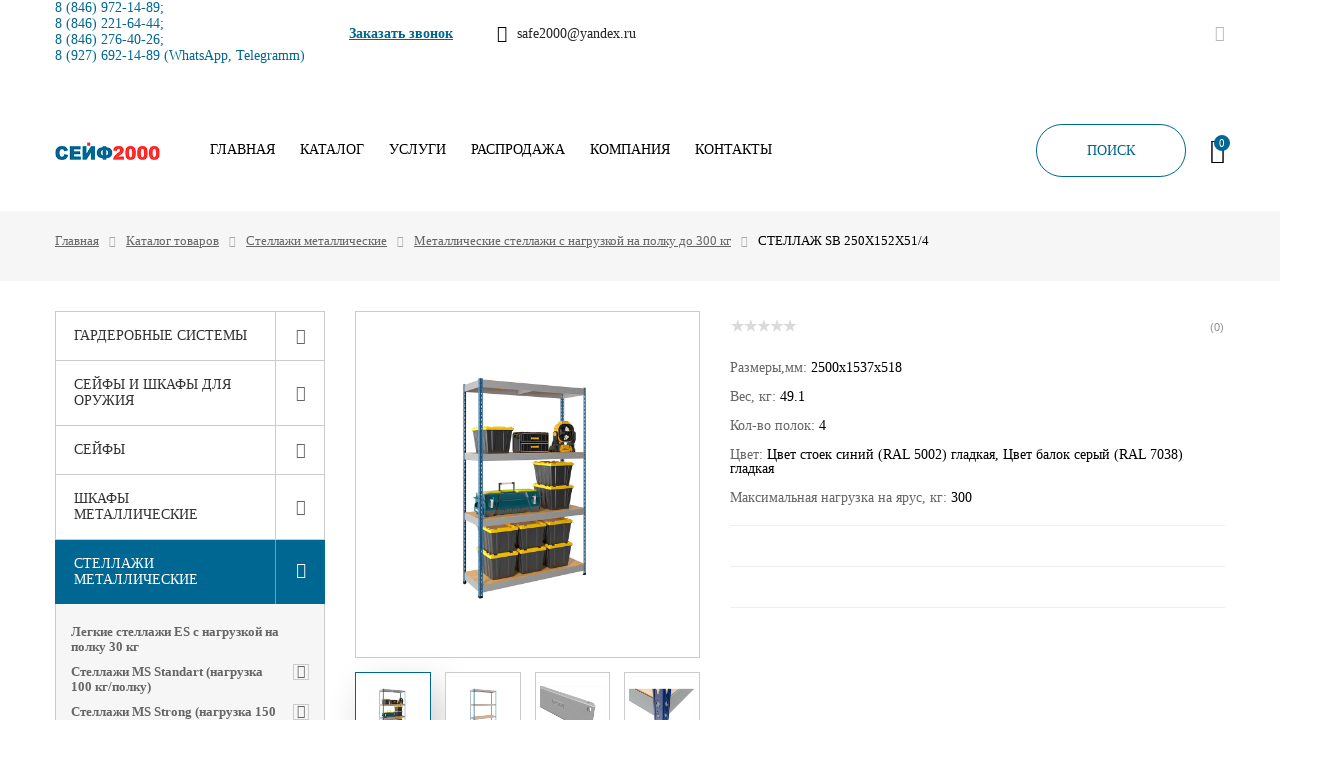

--- FILE ---
content_type: text/html; charset=UTF-8
request_url: https://xn--2000-u4dy8c0a.xn--p1ai/catalog/stellazhi_metallicheskie/nagruzka_na_polku_do_300_kg/stellazh_sb_250x152x51_4/
body_size: 41442
content:
<!DOCTYPE HTML>
<!--[if lt IE 7]> <html class="no-js ie6" lang="ru"> <![endif]-->
<!--[if IE 7]>    <html class="no-js ie7" lang="ru"> <![endif]-->
<!--[if IE 8]>    <html class="no-js ie8" lang="ru"> <![endif]-->
<!--[if gt IE 8]><!--> 
<html class="no-js" lang="ru"> <!--<![endif]-->

<head>
	<meta name="viewport" content="width=device-width, initial-scale=1.0">
    <title>Купить СТЕЛЛАЖ SB 250X152X51/4 по доступной цене в Самаре с доставкой в интернет-магазине Сейф2000</title>
    <meta http-equiv="Content-Type" content="text/html; charset=UTF-8" />
<meta name="keywords" content="-" />
<meta name="description" content="Интернет-магазин Сейф2000 предлагает купить СТЕЛЛАЖ SB 250X152X51/4 в Самаре по выгодной цене и с удобной доставкой - заказывайте на официальном сайте." />
<script data-skip-moving="true">(function(w, d, n) {var cl = "bx-core";var ht = d.documentElement;var htc = ht ? ht.className : undefined;if (htc === undefined || htc.indexOf(cl) !== -1){return;}var ua = n.userAgent;if (/(iPad;)|(iPhone;)/i.test(ua)){cl += " bx-ios";}else if (/Windows/i.test(ua)){cl += ' bx-win';}else if (/Macintosh/i.test(ua)){cl += " bx-mac";}else if (/Linux/i.test(ua) && !/Android/i.test(ua)){cl += " bx-linux";}else if (/Android/i.test(ua)){cl += " bx-android";}cl += (/(ipad|iphone|android|mobile|touch)/i.test(ua) ? " bx-touch" : " bx-no-touch");cl += w.devicePixelRatio && w.devicePixelRatio >= 2? " bx-retina": " bx-no-retina";if (/AppleWebKit/.test(ua)){cl += " bx-chrome";}else if (/Opera/.test(ua)){cl += " bx-opera";}else if (/Firefox/.test(ua)){cl += " bx-firefox";}ht.className = htc ? htc + " " + cl : cl;})(window, document, navigator);</script>


<link href="/bitrix/css/main/themes/blue/style.min.css?1586525983331" type="text/css"  rel="stylesheet" />
<link href="/bitrix/js/ui/design-tokens/dist/ui.design-tokens.min.css?173305726523463" type="text/css"  rel="stylesheet" />
<link href="/bitrix/js/ui/fonts/opensans/ui.font.opensans.min.css?16838743062320" type="text/css"  rel="stylesheet" />
<link href="/bitrix/js/main/popup/dist/main.popup.bundle.min.css?175223765728056" type="text/css"  rel="stylesheet" />
<link href="/bitrix/cache/css/s1/innet_focus_s1/page_5625fef19cf59c3c88f9b6a4bfb676a3/page_5625fef19cf59c3c88f9b6a4bfb676a3_v1.css?175223910057045" type="text/css"  rel="stylesheet" />
<link href="/bitrix/cache/css/s1/innet_focus_s1/template_a266b16a41bc73dea346a8bcdcf65a40/template_a266b16a41bc73dea346a8bcdcf65a40_v1.css?1752238684207844" type="text/css"  data-template-style="true" rel="stylesheet" />







<!-- BEGIN JIVOSITE CODE -->
                <!-- END JIVOSITE CODE -->

    <meta name="viewport" content="initial-scale=1.0, user-scalable=no" />
    <meta name="viewport" content="user-scalable=no, width=device-width, height=device-height, initial-scale=1, maximum-scale=1, minimum-scale=1, minimal-ui" />
    <link rel="shortcut icon" href="/favicon.ico">
    <link rel="apple-touch-icon" href="/local/templates/innet_focus_s1/img/apple-touch-icon.png">
    <link rel="apple-touch-icon" sizes="72x72" href="/local/templates/innet_focus_s1/img/apple-touch-icon-72x72.png">
    <link rel="apple-touch-icon" sizes="114x114" href="/local/templates/innet_focus_s1/img/apple-touch-icon-114x114.png">
        </head>
<body class="home-page">
<div id="panel"></div>

<header id="header" class="header--style-1" data-fixed="true">
    <div class="__line __line--first">
        <div class="grid grid--container">
            <div class="row row--sm-center row--no-gutters">
                <div class="__item __item--first">
                    <div class="__contacts">
                        <div>
	                        <a href="tel:+78469721489"><span style="color: #006792;">8 (846) 972-14-89;</span></a><span style="color: #006792;"> </span><a href="tel:+78462216444"><span style="color: #006792;">8 (846) 221-64-44;</span></a><span style="color: #006792;"> </span><a href="tel:+78462764026"><span style="color: #006792;">8 (846) 276-40-26;</span></a><a href="https://wa.me/79276921489"><span style="color: #006792;">8 (927) 692-14-89 (WhatsApp, Telegramm)</span></a>                        </div>
	                    <div>
		                    <a class="__callback js-callback" data-fancybox="modal" data-src="#callback" href="#">Заказать звонок</a>
	                    </div>
                                                    <div><a class="__mail" href="mailto:safe2000@yandex.ru"><i class="__ico fontello-mail"></i><span>safe2000@yandex.ru</span></a></div>
                                            </div>
                </div>

                <div class="__item __item--second">
                                            <div class="social-btns">
                                                                                        <a class="vk fontello-vkontakte" href="https://vk.com/safe_2000" target="_blank"></a>
                                                                                                                                                                                                </div>
                                                        </div>
            </div>
        </div>
    </div>

    <div class="__line __line--second">
        <div class="grid grid--container">
            <div class="row row--sm-center row--no-gutters">
                <div class="__item __item--first">
                    <div class="row row--sm-center row--no-gutters">
                        <a href="/"> <img alt="сейф2000" src="/upload/medialibrary/112/1124a833f6cbe17f0c1bf468fead0ad9.png" title="Сейф2000 Самара"> </a>                        

    <nav id="header__navigation" class="navigation with-submenu--style-1" role="navigation">
		<ul>
																													<li><a href="/" class="">Главная</a></li>
																																									<li>
                            <a href="/catalog/">Каталог</a>
                            <div class="submenu">
                                <ul>
																																			<li>
                            <a href="/catalog/garderobnye_sistemy/">Гардеробные системы</a>
                            <div class="submenu">
                                <ul>
																																										<li ><a href="/catalog/garderobnye_sistemy/garderobnye_sistemy_praktik_home/">Гардеробные системы ПРАКТИК Home</a></li>
																															</ul></div></li>																			<li>
                            <a href="/catalog/seyfy_i_shkafy_dlya_oruzhiya/">Сейфы и шкафы для оружия</a>
                            <div class="submenu">
                                <ul>
																																										<li ><a href="/catalog/seyfy_i_shkafy_dlya_oruzhiya/pistoletnye/">Пистолетные сейфы</a></li>
																																																<li ><a href="/catalog/seyfy_i_shkafy_dlya_oruzhiya/tolshchinoy_stali_do_1_5_mm/">Сейфы с толщиной стали до 1.5 мм</a></li>
																																																<li ><a href="/catalog/seyfy_i_shkafy_dlya_oruzhiya/tolshchinoy_stali_2_mm/">Сейфы с толщиной стали 2 мм</a></li>
																																																<li ><a href="/catalog/seyfy_i_shkafy_dlya_oruzhiya/tolshchinoy_stali_3_mm/">Сейфы с толщиной стали 3 мм</a></li>
																																																<li ><a href="/catalog/seyfy_i_shkafy_dlya_oruzhiya/tolshchinoy_stali_bolee_3_mm/">Сейфы с толщиной стали более 3 мм</a></li>
																																																<li ><a href="/catalog/seyfy_i_shkafy_dlya_oruzhiya/s_elektronnym_kodovym_zamkom/">Сейфы с электронным кодовым замком</a></li>
																																																<li ><a href="/catalog/seyfy_i_shkafy_dlya_oruzhiya/eksklyuzivnye_seyfy/">Эксклюзивные сейфы</a></li>
																																																<li ><a href="/catalog/seyfy_i_shkafy_dlya_oruzhiya/armeyskaya_seriya/">Сейфы армейской серии</a></li>
																																																<li ><a href="/catalog/seyfy_i_shkafy_dlya_oruzhiya/podstavki_i_lozhementy/">Подставки и ложементы</a></li>
																																																<li ><a href="/catalog/seyfy_i_shkafy_dlya_oruzhiya/stoly_dlya_chistki_oruzhiya/">Столы для чистки оружия</a></li>
																																																<li ><a href="/catalog/seyfy_i_shkafy_dlya_oruzhiya/oruzheynyy_shkaf/">Оружейный шкаф</a></li>
																															</ul></div></li>																			<li>
                            <a href="/catalog/seyfy/">Сейфы</a>
                            <div class="submenu">
                                <ul>
																																										<li ><a href="/catalog/seyfy/seyfy_mebelnye/">Сейфы Мебельные</a></li>
																																																<li ><a href="/catalog/seyfy/seyfy_ofisnye/">Сейфы Офисные</a></li>
																																									<li>
                            <a href="/catalog/seyfy/seyfy_vzlomostoykie/">Сейфы Взломостойкие</a>
                            <div class="submenu">
                                <ul>
																																										<li ><a href="/catalog/seyfy/seyfy_vzlomostoykie/seyfy_0_klassa/">Сейфы 0 класса взломостойкости</a></li>
																																																<li ><a href="/catalog/seyfy/seyfy_vzlomostoykie/seyfy_1_klassa/">Сейфы 1 класса взломостойкости</a></li>
																																																<li ><a href="/catalog/seyfy/seyfy_vzlomostoykie/seyfy_2_klassa/">Сейфы 2 класса взломостойкости</a></li>
																																																<li ><a href="/catalog/seyfy/seyfy_vzlomostoykie/seyfy_3_klassa/">Сейфы 3 класса взломостойкости</a></li>
																																																<li ><a href="/catalog/seyfy/seyfy_vzlomostoykie/seyfy_4_klassa/">Сейфы 4 класса взломостойкости</a></li>
																																																<li ><a href="/catalog/seyfy/seyfy_vzlomostoykie/seyfy_5_klassa/">Сейфы 5 класса взломостойкости</a></li>
																																																<li ><a href="/catalog/seyfy/seyfy_vzlomostoykie/seyfy_eksklyuzivnye/">Сейфы Эксклюзивные</a></li>
																															</ul></div></li>																										<li ><a href="/catalog/seyfy/seyfy_ognestoykie/">Сейфы Огнестойкие</a></li>
																																									<li>
                            <a href="/catalog/seyfy/seyfy_ognevzlomostoykie/">Сейфы Огневзломостойкие</a>
                            <div class="submenu">
                                <ul>
																																										<li ><a href="/catalog/seyfy/seyfy_ognevzlomostoykie/1_klass/">Сейфы 1 класс + 30Б</a></li>
																																																<li ><a href="/catalog/seyfy/seyfy_ognevzlomostoykie/1_klass_60b/">Сейфы 1 класс + 60Б</a></li>
																																																<li ><a href="/catalog/seyfy/seyfy_ognevzlomostoykie/2_klass_30b/">Сейфы 2 класс + 30Б</a></li>
																																																<li ><a href="/catalog/seyfy/seyfy_ognevzlomostoykie/2_klass_60b/">Сейфы 2 класс + 60Б</a></li>
																																																<li ><a href="/catalog/seyfy/seyfy_ognevzlomostoykie/3_klass_60b/">Сейфы 3 класс + 60Б</a></li>
																																																<li ><a href="/catalog/seyfy/seyfy_ognevzlomostoykie/4_klass_60b/">Сейфы 4 класс + 60Б</a></li>
																															</ul></div></li>																										<li ><a href="/catalog/seyfy/seyfy_vstraivaemye/">Сейфы Встраиваемые</a></li>
																																																<li ><a href="/catalog/seyfy/seyfy_avtomobilnye/">Сейфы Автомобильные</a></li>
																																																<li ><a href="/catalog/seyfy/depozitnye_seyfy_i_yacheyki/">Депозитные сейфы и ячейки</a></li>
																																																<li ><a href="/catalog/seyfy/seyfy_termostaty/">Сейфы термостаты</a></li>
																																																<li ><a href="/catalog/seyfy/seyfy_aiko/">Сейфы AIKO</a></li>
																																																<li ><a href="/catalog/seyfy/seyfy_valberg/">Сейфы VALBERG</a></li>
																															</ul></div></li>																			<li>
                            <a href="/catalog/shkafy_metallicheskie/">Шкафы металлические</a>
                            <div class="submenu">
                                <ul>
																																										<li ><a href="/catalog/shkafy_metallicheskie/shkafy_bukhgalterskie/">Шкафы Бухгалтерские</a></li>
																																									<li>
                            <a href="/catalog/shkafy_metallicheskie/shkafy_arkhivnye/">Шкафы Архивные</a>
                            <div class="submenu">
                                <ul>
																																										<li ><a href="/catalog/shkafy_metallicheskie/shkafy_arkhivnye/odnostvorchatye/">Одностворчатые</a></li>
																																																<li ><a href="/catalog/shkafy_metallicheskie/shkafy_arkhivnye/dvukhstvorchatye/">Двухстворчатые</a></li>
																																																<li ><a href="/catalog/shkafy_metallicheskie/shkafy_arkhivnye/antresoli/">Антресоли</a></li>
																																																<li ><a href="/catalog/shkafy_metallicheskie/shkafy_arkhivnye/shkafy_kupe/">Шкафы-купе</a></li>
																															</ul></div></li>																										<li ><a href="/catalog/shkafy_metallicheskie/kartoteki/">Картотеки</a></li>
																																									<li>
                            <a href="/catalog/shkafy_metallicheskie/metallicheskie_shkafy_dlya_odezhdy/">Металлические шкафы для одежды</a>
                            <div class="submenu">
                                <ul>
																																										<li ><a href="/catalog/shkafy_metallicheskie/metallicheskie_shkafy_dlya_odezhdy/metallicheskie_shkafy_dlya_odezhdy_odnosektsionnye/">Металлические шкафы для одежды односекционные</a></li>
																																																<li ><a href="/catalog/shkafy_metallicheskie/metallicheskie_shkafy_dlya_odezhdy/metallicheskie_shkafy_dlya_odezhdy_dvukhsektsionnye/">Металлические шкафы для одежды двухсекционные</a></li>
																																																<li ><a href="/catalog/shkafy_metallicheskie/metallicheskie_shkafy_dlya_odezhdy/metallicheskie_shkafy_dlya_odezhdy_modulnye/">Металлические шкафы для одежды модульные</a></li>
																																																<li ><a href="/catalog/shkafy_metallicheskie/metallicheskie_shkafy_dlya_odezhdy/shkafy_universalnye/">Шкафы универсальные</a></li>
																																																<li ><a href="/catalog/shkafy_metallicheskie/metallicheskie_shkafy_dlya_odezhdy/shkafy_dlya_uborochnogo_inventarya/">Шкафы для уборочного инвентаря</a></li>
																																																<li ><a href="/catalog/shkafy_metallicheskie/metallicheskie_shkafy_dlya_odezhdy/skameyki_garderobnye/">Скамейки гардеробные</a></li>
																															</ul></div></li>																										<li ><a href="/catalog/shkafy_metallicheskie/shkafy_dlya_sumok/">Шкафы для сумок</a></li>
																																																<li ><a href="/catalog/shkafy_metallicheskie/shkafy_dlya_khraneniya_telefonov/">Шкафы для хранения телефонов</a></li>
																																																<li ><a href="/catalog/shkafy_metallicheskie/shkafy_individualnye_i_abonentskie/">Шкафы индивидуальные и абонентские</a></li>
																																																<li ><a href="/catalog/shkafy_metallicheskie/mobilnye_tumby_i_mnogoyashchichnye_shkafy/">Мобильные тумбы и многоящичные шкафы</a></li>
																																																<li ><a href="/catalog/shkafy_metallicheskie/shkafy_sushilnye/">Шкафы сушильные</a></li>
																																																<li ><a href="/catalog/shkafy_metallicheskie/shkafy_metallicheskie_praktik/">Шкафы металлические Практик</a></li>
																															</ul></div></li>																			<li>
                            <a href="/catalog/stellazhi_metallicheskie/">Стеллажи металлические</a>
                            <div class="submenu">
                                <ul>
																																										<li ><a href="/catalog/stellazhi_metallicheskie/legkie_stellazhi_es/">Легкие стеллажи ES с нагрузкой на полку 30 кг</a></li>
																																									<li>
                            <a href="/catalog/stellazhi_metallicheskie/stellazh_ms_standart_nagruzka_100_kg_polku/">Стеллажи MS Standart (нагрузка 100 кг/полку)</a>
                            <div class="submenu">
                                <ul>
																																										<li ><a href="/catalog/stellazhi_metallicheskie/stellazh_ms_standart_nagruzka_100_kg_polku/elementy_stellazha_ms_standart/">Элементы стеллажа MS Standart</a></li>
																																																<li ><a href="/catalog/stellazhi_metallicheskie/stellazh_ms_standart_nagruzka_100_kg_polku/komplekty_stellazha_ms_standart/">Комплекты стеллажей MS Standart</a></li>
																															</ul></div></li>																			<li>
                            <a href="/catalog/stellazhi_metallicheskie/stellazhi_ms_strong_nagruzka_140kg_polku/">Стеллажи MS Strong (нагрузка 150 кг/полку)</a>
                            <div class="submenu">
                                <ul>
																																										<li ><a href="/catalog/stellazhi_metallicheskie/stellazhi_ms_strong_nagruzka_140kg_polku/elementy_stellazha_ms_strong/">Элементы стеллажа MS Strong</a></li>
																																																<li ><a href="/catalog/stellazhi_metallicheskie/stellazhi_ms_strong_nagruzka_140kg_polku/komplekty_stellazhey_ms_strong/">Комплекты стеллажей MS Strong</a></li>
																															</ul></div></li>																			<li>
                            <a href="/catalog/stellazhi_metallicheskie/stellazhi_ms_hard_nagruzka_200_kg_polku/">Стеллажи MS HARD (нагрузка 200 кг/полку)</a>
                            <div class="submenu">
                                <ul>
																																										<li ><a href="/catalog/stellazhi_metallicheskie/stellazhi_ms_hard_nagruzka_200_kg_polku/elementy_stellazha_ms_hard/">Элементы стеллажа MS HARD</a></li>
																																																<li ><a href="/catalog/stellazhi_metallicheskie/stellazhi_ms_hard_nagruzka_200_kg_polku/komplekty_stellazhey_ms_hard/">Комплекты стеллажей MS HARD</a></li>
																															</ul></div></li>																										<li class="active"><a href="/catalog/stellazhi_metallicheskie/nagruzka_na_polku_do_300_kg/">Стеллажи с нагрузкой на полку 300 кг</a></li>
																																									<li>
                            <a href="/catalog/stellazhi_metallicheskie/stellazhi_ms_u_nagruzka_do_400_kg_polku/">Стеллажи MS U (нагрузка до 400 кг/полку)</a>
                            <div class="submenu">
                                <ul>
																																										<li ><a href="/catalog/stellazhi_metallicheskie/stellazhi_ms_u_nagruzka_do_400_kg_polku/komplekty_stellazhey_ms_u/">Комплекты стеллажей MS U</a></li>
																																																<li ><a href="/catalog/stellazhi_metallicheskie/stellazhi_ms_u_nagruzka_do_400_kg_polku/elementy_stellazha_ms_u/">Элементы стеллажа MS U</a></li>
																															</ul></div></li>																										<li ><a href="/catalog/stellazhi_metallicheskie/stellazhi_ms_pro_nagruzka_500_kg_yarus/">Стеллажи MS PRO (нагрузка 500 кг/ярус)</a></li>
																																																<li ><a href="/catalog/stellazhi_metallicheskie/stellazhi_dlya_khraneniya_shin/">Стеллажи для хранения шин</a></li>
																																									<li>
                            <a href="/catalog/stellazhi_metallicheskie/stellazhi_metallicheskie_sbornye/">Стеллажи металлические сборные</a>
                            <div class="submenu">
                                <ul>
																																										<li ><a href="/catalog/stellazhi_metallicheskie/stellazhi_metallicheskie_sbornye/stoyki/">Стойки</a></li>
																																																<li ><a href="/catalog/stellazhi_metallicheskie/stellazhi_metallicheskie_sbornye/polki/">Полки</a></li>
																																																<li ><a href="/catalog/stellazhi_metallicheskie/stellazhi_metallicheskie_sbornye/stenki_i_ogranichiteli/">Стенки и ограничители</a></li>
																																																<li ><a href="/catalog/stellazhi_metallicheskie/stellazhi_metallicheskie_sbornye/krepezh_i_podpyatniki/">Крепеж и подпятники</a></li>
																															</ul></div></li>																										<li ><a href="/catalog/stellazhi_metallicheskie/nagruzka_na_polku_do_100_kg/">Стеллажи с нагрузкой на полку 100 кг</a></li>
																																																<li ><a href="/catalog/stellazhi_metallicheskie/nagruzka_na_polku_do_140_kg/">Стеллажи с нагрузкой на полку 145 кг</a></li>
																																																<li ><a href="/catalog/stellazhi_metallicheskie/nagruzka_na_polku_do_200_kg/">Стеллажи с нагрузкой на полку 200 кг</a></li>
																																																<li ><a href="/catalog/stellazhi_metallicheskie/nagruzka_na_yarus_do_500_kg/">Стеллажи с нагрузкой на ярус 500 кг</a></li>
																															</ul></div></li>																			<li>
                            <a href="/catalog/2/">Производственная мебель</a>
                            <div class="submenu">
                                <ul>
																																			<li>
                            <a href="/catalog/2/verstaki/">Верстаки</a>
                            <div class="submenu">
                                <ul>
																																										<li ><a href="/catalog/2/verstaki/verstaki_slesarnye/">Верстак слесарный</a></li>
																																																<li ><a href="/catalog/2/verstaki/verstaki_serii_garage/">Верстаки серии Garage</a></li>
																																																<li ><a href="/catalog/2/verstaki/verstaki_serii_master/">Верстаки серии Master</a></li>
																																																<li ><a href="/catalog/2/verstaki/verstaki_serii_profi_w/">Верстаки серии Profi W</a></li>
																																									<li>
                            <a href="/catalog/2/verstaki/verstaki_paks/">Верстаки ПАКС</a>
                            <div class="submenu">
                                <ul>
																																										<li ><a href="/catalog/2/verstaki/verstaki_paks/dopolnitelnye_elementy_verstakov/">Дополнительные элементы верстаков</a></li>
																															</ul></div></li>																										<li ><a href="/catalog/2/verstaki/tyazhelye_verstaki_serii_expert_ws/">Тяжелые верстаки серии Expert WS</a></li>
																																																<li ><a href="/catalog/2/verstaki/verstak_v_garazh/">Верстак в гараж</a></li>
																															</ul></div></li>																			<li>
                            <a href="/catalog/2/shkafy_instrumentalnye/">Шкафы инструментальные</a>
                            <div class="submenu">
                                <ul>
																																										<li ><a href="/catalog/2/shkafy_instrumentalnye/shkafy_instrumentalnye_legkie_ts/">Шкафы инструментальные легкие ТС</a></li>
																																																<li ><a href="/catalog/2/shkafy_instrumentalnye/shkafy_instrumentalnye_tyazhelye_amn_ts/">Шкафы инструментальные тяжелые АМН ТС</a></li>
																																																<li ><a href="/catalog/2/shkafy_instrumentalnye/shkafy_modulnye_tyazhelye_hard/">Шкафы модульные тяжелые HARD</a></li>
																															</ul></div></li>																										<li ><a href="/catalog/2/telezhki_instrumentalnye/">Тележки инструментальные</a></li>
																																																<li ><a href="/catalog/2/tumby/">Тумбы</a></li>
																																																<li ><a href="/catalog/2/spetsializirovannye_shkafy/">Специализированные шкафы</a></li>
																															</ul></div></li>																			<li>
                            <a href="/catalog/meditsinskaya_mebel/">Медицинская мебель</a>
                            <div class="submenu">
                                <ul>
																																										<li ><a href="/catalog/meditsinskaya_mebel/meditsinskie_shkafy/">Медицинские шкафы</a></li>
																																																<li ><a href="/catalog/meditsinskaya_mebel/meditsinskie_stoliki/">Медицинские столики</a></li>
																																																<li ><a href="/catalog/meditsinskaya_mebel/tumby_meditsinskie_podkatnye/">Тумбы медицинские подкатные</a></li>
																																																<li ><a href="/catalog/meditsinskaya_mebel/meditsinskie_shkafy_dlya_razdevalok/">Медицинские шкафы для раздевалок</a></li>
																																																<li ><a href="/catalog/meditsinskaya_mebel/arkhivnye_meditsinskie_shkafy/">Архивные медицинские шкафы</a></li>
																																																<li ><a href="/catalog/meditsinskaya_mebel/arkhivnye_meditsinskie_stellazhi/">Архивные медицинские стеллажи</a></li>
																																																<li ><a href="/catalog/meditsinskaya_mebel/kartoteki_meditsinskie/">Картотеки медицинские</a></li>
																																																<li ><a href="/catalog/meditsinskaya_mebel/kushetki_i_banketki/">Кушетки и банкетки</a></li>
																																																<li ><a href="/catalog/meditsinskaya_mebel/aptechki/">Аптечки</a></li>
																															</ul></div></li>																			<li>
                            <a href="/catalog/24/">Пломбы и сейф-пакеты</a>
                            <div class="submenu">
                                <ul>
																																			<li>
                            <a href="/catalog/24/plomby/">Пломбы</a>
                            <div class="submenu">
                                <ul>
																																										<li ><a href="/catalog/24/plomby/provoloka_plombirovochnaya/">Проволока пломбировочная</a></li>
																																																<li ><a href="/catalog/24/plomby/plomby_nomernye/">Пломбы номерные</a></li>
																																																<li ><a href="/catalog/24/plomby/plomby_svintsovye/">Пломбы свинцовые</a></li>
																																																<li ><a href="/catalog/24/plomby/plomby_rotornye/">Пломбы роторные</a></li>
																																																<li ><a href="/catalog/24/plomby/plomby_nakleyki/">Пломбы - наклейки</a></li>
																																																<li ><a href="/catalog/24/plomby/plomby_antimagnitnye/">Пломбы антимагнитные</a></li>
																																																<li ><a href="/catalog/24/plomby/plomby_trosovye/">Пломбы тросовые</a></li>
																															</ul></div></li>																										<li ><a href="/catalog/24/seyf_pakety/">Сейф-пакеты</a></li>
																															</ul></div></li>																			<li>
                            <a href="/catalog/pochtovye_yashchiki/">Почтовые ящики</a>
                            <div class="submenu">
                                <ul>
																																										<li ><a href="/catalog/pochtovye_yashchiki/dlya_podezdov/">Почтовые ящики для подъездов</a></li>
																																																<li ><a href="/catalog/pochtovye_yashchiki/individualnye/">Почтовые ящики для частного дома</a></li>
																															</ul></div></li>																			<li>
                            <a href="/catalog/25/">Ключницы и пенальницы</a>
                            <div class="submenu">
                                <ul>
																																										<li ><a href="/catalog/25/klyuchnitsy_i_breloki/">Ключницы </a></li>
																																																<li ><a href="/catalog/25/penalnitsy_i_penaly/">Пенальницы и пеналы</a></li>
																															</ul></div></li>																			<li>
                            <a href="/catalog/urny/">Урны</a>
                            <div class="submenu">
                                <ul>
																																										<li ><a href="/catalog/urny/ulichnye/">Уличные</a></li>
																																																<li ><a href="/catalog/urny/ofisnye/">Офисные</a></li>
																																																<li ><a href="/catalog/urny/s_pedalyu/">С педалью</a></li>
																															</ul></div></li>																			<li>
                            <a href="/catalog/veshalki_i_garderobnye_sistemy/">Вешалки </a>
                            <div class="submenu">
                                <ul>
																																										<li ><a href="/catalog/veshalki_i_garderobnye_sistemy/nastennye/">Вешалки Настенные</a></li>
																																																<li ><a href="/catalog/veshalki_i_garderobnye_sistemy/napolnye/">Вешалки Напольные</a></li>
																																																<li ><a href="/catalog/veshalki_i_garderobnye_sistemy/gruppovye/">Вешалки Групповые</a></li>
																																																<li ><a href="/catalog/veshalki_i_garderobnye_sistemy/eksklyuzivnye/">Вешалки Эксклюзивные</a></li>
																															</ul></div></li>																			<li>
                            <a href="/catalog/drugoe/">Другое</a>
                            <div class="submenu">
                                <ul>
																																										<li ><a href="/catalog/drugoe/opechatyvanie_i_inkassatsiya/">Опечатывание и инкассация</a></li>
																																																<li ><a href="/catalog/drugoe/papki_dlya_kartotek/">Папки для картотек</a></li>
																															</ul></div></li></ul></div></li>																			<li>
                            <a href="/services/">Услуги</a>
                            <div class="submenu">
                                <ul>
																																										<li ><a href="/services/sborka/">Сборка</a></li>
																																																<li ><a href="/services/">Ремонт сейфов, замков, изготовление ключей.</a></li>
																															</ul></div></li>																										<li><a href="/rasprodazha/" class="">Распродажа</a></li>
																																									<li>
                            <a href="/company/">Компания</a>
                            <div class="submenu">
                                <ul>
																																										<li ><a href="/company/news/">Новости</a></li>
																																																<li ><a href="/company/jobs/">Информация</a></li>
																																																<li ><a href="/company/produktsiya/">Наша продукция</a></li>
																																																<li ><a href="/company/kontrakty/">Гос. Контракты</a></li>
																															</ul></div></li>																										<li><a href="/contacts/" class="">Контакты</a></li>
																						
					</ul>
    </nav>
                    </div>
                </div>

                <div class="__item __item--second">
                    <span class="__search js-search"><i class="custom-btn custom-btn--style-1" style="font-style: normal; min-width: 150px;">ПОИСК</i></span>

                                            <span class="small_basket">
                            
<!--'start_frame_cache_GEKplH'-->    <a class="__link __cart" href="/personal/cart/">
        <i class="__ico fontello-cart"><span class="num circled total_count">0</span></i>
            </a>
<!--'end_frame_cache_GEKplH'-->                        </span>
                                    </div>
            </div>
        </div>

        


    <div id="header__search">
        <div class="grid grid--container">
            <div class="__inner b-table">
                <div class="cell v-middle">
                    <span class="__title">Поиск по сайту</span>
                </div>
                <div class="cell v-middle in-row-mid" id="title-search">
                    <form class="form-horizontal" name="search" action="/search/index.php">
                        <div class="b-table">
                            <div class="cell v-middle search_box">
                                <div class="input-wrp">
                                    <input class="textfield rounded search__input" type="text" id="title-search-input" name="q" value="" autocomplete="off" placeholder="Введите ключевую фразу или слово" />
									<div class="fast-search__result" style="display:none;">
										<div class="scroll-pane">
											<div class="search_box-result"></div>
										</div>
									</div>
								</div>
                            </div>
                            <div class="cell v-middle text--right">
                                <button class="custom-btn custom-btn--style-1" type="submit" role="button" value="Найти">Найти</button>
                                <span class="close js-close fontello-cancel"></span>
                            </div>
                        </div>
                    </form>
                </div>
            </div>
        </div>
    </div>
	

		<!--<div class="korona airSticky">
			<div class="grid grid--container">
				Доставим бесплатно!!! Заказывайте онлайн не выходя из дома
			</div>
		</div>-->
    </div>
</header>
    <header id="mobile-header">
    <div class="grid">
        <div class="row row--no-gutters  logo-center">
            <a id="menu-toggler" href="javascript:void(0);"><span></span></a>

            <a href="/"> <img alt="сейф2000" src="/upload/medialibrary/112/1124a833f6cbe17f0c1bf468fead0ad9.png" title="Сейф2000 Самара"> </a>
            <div class="__links">
                <a class="__link __search" href="/search/"><i class="fontello-search"></i></a>

                
                                    <span class="small_basket">
                        
<!--'start_frame_cache_BxFOYn'-->    <a class="__link __cart" href="/personal/cart/">
        <i class="__ico fontello-cart"><span class="num circled total_count">0</span></i>
            </a>
<!--'end_frame_cache_BxFOYn'-->                    </span>
                            </div>
        </div>
    </div>
</header>

<div id="mobile-menu">
    
    

    <nav class="__menu">
		<ul>
																													<li><span><a href="/" class="">Главная</a></span></li>
																																									<li>
                            <span><i class="fontello-angle-right js-toggle"></i><a href="/catalog/">Каталог</a></span>
                            <div class="submenu">
                                <ul>
																																			<li>
                            <span><i class="fontello-angle-right js-toggle"></i><a href="/catalog/garderobnye_sistemy/" >Гардеробные системы</a></span>
                            <div class="submenu">
                                <ul>
																																										<li ><span><a href="/catalog/garderobnye_sistemy/garderobnye_sistemy_praktik_home/">Гардеробные системы ПРАКТИК Home</a></span></li>
																															</ul></div></li>																			<li>
                            <span><i class="fontello-angle-right js-toggle"></i><a href="/catalog/seyfy_i_shkafy_dlya_oruzhiya/" >Сейфы и шкафы для оружия</a></span>
                            <div class="submenu">
                                <ul>
																																										<li ><span><a href="/catalog/seyfy_i_shkafy_dlya_oruzhiya/pistoletnye/">Пистолетные сейфы</a></span></li>
																																																<li ><span><a href="/catalog/seyfy_i_shkafy_dlya_oruzhiya/tolshchinoy_stali_do_1_5_mm/">Сейфы с толщиной стали до 1.5 мм</a></span></li>
																																																<li ><span><a href="/catalog/seyfy_i_shkafy_dlya_oruzhiya/tolshchinoy_stali_2_mm/">Сейфы с толщиной стали 2 мм</a></span></li>
																																																<li ><span><a href="/catalog/seyfy_i_shkafy_dlya_oruzhiya/tolshchinoy_stali_3_mm/">Сейфы с толщиной стали 3 мм</a></span></li>
																																																<li ><span><a href="/catalog/seyfy_i_shkafy_dlya_oruzhiya/tolshchinoy_stali_bolee_3_mm/">Сейфы с толщиной стали более 3 мм</a></span></li>
																																																<li ><span><a href="/catalog/seyfy_i_shkafy_dlya_oruzhiya/s_elektronnym_kodovym_zamkom/">Сейфы с электронным кодовым замком</a></span></li>
																																																<li ><span><a href="/catalog/seyfy_i_shkafy_dlya_oruzhiya/eksklyuzivnye_seyfy/">Эксклюзивные сейфы</a></span></li>
																																																<li ><span><a href="/catalog/seyfy_i_shkafy_dlya_oruzhiya/armeyskaya_seriya/">Сейфы армейской серии</a></span></li>
																																																<li ><span><a href="/catalog/seyfy_i_shkafy_dlya_oruzhiya/podstavki_i_lozhementy/">Подставки и ложементы</a></span></li>
																																																<li ><span><a href="/catalog/seyfy_i_shkafy_dlya_oruzhiya/stoly_dlya_chistki_oruzhiya/">Столы для чистки оружия</a></span></li>
																																																<li ><span><a href="/catalog/seyfy_i_shkafy_dlya_oruzhiya/oruzheynyy_shkaf/">Оружейный шкаф</a></span></li>
																															</ul></div></li>																			<li>
                            <span><i class="fontello-angle-right js-toggle"></i><a href="/catalog/seyfy/" >Сейфы</a></span>
                            <div class="submenu">
                                <ul>
																																										<li ><span><a href="/catalog/seyfy/seyfy_mebelnye/">Сейфы Мебельные</a></span></li>
																																																<li ><span><a href="/catalog/seyfy/seyfy_ofisnye/">Сейфы Офисные</a></span></li>
																																									<li>
                            <span><i class="fontello-angle-right js-toggle"></i><a href="/catalog/seyfy/seyfy_vzlomostoykie/" >Сейфы Взломостойкие</a></span>
                            <div class="submenu">
                                <ul>
																																										<li ><span><a href="/catalog/seyfy/seyfy_vzlomostoykie/seyfy_0_klassa/">Сейфы 0 класса взломостойкости</a></span></li>
																																																<li ><span><a href="/catalog/seyfy/seyfy_vzlomostoykie/seyfy_1_klassa/">Сейфы 1 класса взломостойкости</a></span></li>
																																																<li ><span><a href="/catalog/seyfy/seyfy_vzlomostoykie/seyfy_2_klassa/">Сейфы 2 класса взломостойкости</a></span></li>
																																																<li ><span><a href="/catalog/seyfy/seyfy_vzlomostoykie/seyfy_3_klassa/">Сейфы 3 класса взломостойкости</a></span></li>
																																																<li ><span><a href="/catalog/seyfy/seyfy_vzlomostoykie/seyfy_4_klassa/">Сейфы 4 класса взломостойкости</a></span></li>
																																																<li ><span><a href="/catalog/seyfy/seyfy_vzlomostoykie/seyfy_5_klassa/">Сейфы 5 класса взломостойкости</a></span></li>
																																																<li ><span><a href="/catalog/seyfy/seyfy_vzlomostoykie/seyfy_eksklyuzivnye/">Сейфы Эксклюзивные</a></span></li>
																															</ul></div></li>																										<li ><span><a href="/catalog/seyfy/seyfy_ognestoykie/">Сейфы Огнестойкие</a></span></li>
																																									<li>
                            <span><i class="fontello-angle-right js-toggle"></i><a href="/catalog/seyfy/seyfy_ognevzlomostoykie/" >Сейфы Огневзломостойкие</a></span>
                            <div class="submenu">
                                <ul>
																																										<li ><span><a href="/catalog/seyfy/seyfy_ognevzlomostoykie/1_klass/">Сейфы 1 класс + 30Б</a></span></li>
																																																<li ><span><a href="/catalog/seyfy/seyfy_ognevzlomostoykie/1_klass_60b/">Сейфы 1 класс + 60Б</a></span></li>
																																																<li ><span><a href="/catalog/seyfy/seyfy_ognevzlomostoykie/2_klass_30b/">Сейфы 2 класс + 30Б</a></span></li>
																																																<li ><span><a href="/catalog/seyfy/seyfy_ognevzlomostoykie/2_klass_60b/">Сейфы 2 класс + 60Б</a></span></li>
																																																<li ><span><a href="/catalog/seyfy/seyfy_ognevzlomostoykie/3_klass_60b/">Сейфы 3 класс + 60Б</a></span></li>
																																																<li ><span><a href="/catalog/seyfy/seyfy_ognevzlomostoykie/4_klass_60b/">Сейфы 4 класс + 60Б</a></span></li>
																															</ul></div></li>																										<li ><span><a href="/catalog/seyfy/seyfy_vstraivaemye/">Сейфы Встраиваемые</a></span></li>
																																																<li ><span><a href="/catalog/seyfy/seyfy_avtomobilnye/">Сейфы Автомобильные</a></span></li>
																																																<li ><span><a href="/catalog/seyfy/depozitnye_seyfy_i_yacheyki/">Депозитные сейфы и ячейки</a></span></li>
																																																<li ><span><a href="/catalog/seyfy/seyfy_termostaty/">Сейфы термостаты</a></span></li>
																																																<li ><span><a href="/catalog/seyfy/seyfy_aiko/">Сейфы AIKO</a></span></li>
																																																<li ><span><a href="/catalog/seyfy/seyfy_valberg/">Сейфы VALBERG</a></span></li>
																															</ul></div></li>																			<li>
                            <span><i class="fontello-angle-right js-toggle"></i><a href="/catalog/shkafy_metallicheskie/" >Шкафы металлические</a></span>
                            <div class="submenu">
                                <ul>
																																										<li ><span><a href="/catalog/shkafy_metallicheskie/shkafy_bukhgalterskie/">Шкафы Бухгалтерские</a></span></li>
																																									<li>
                            <span><i class="fontello-angle-right js-toggle"></i><a href="/catalog/shkafy_metallicheskie/shkafy_arkhivnye/" >Шкафы Архивные</a></span>
                            <div class="submenu">
                                <ul>
																																										<li ><span><a href="/catalog/shkafy_metallicheskie/shkafy_arkhivnye/odnostvorchatye/">Одностворчатые</a></span></li>
																																																<li ><span><a href="/catalog/shkafy_metallicheskie/shkafy_arkhivnye/dvukhstvorchatye/">Двухстворчатые</a></span></li>
																																																<li ><span><a href="/catalog/shkafy_metallicheskie/shkafy_arkhivnye/antresoli/">Антресоли</a></span></li>
																																																<li ><span><a href="/catalog/shkafy_metallicheskie/shkafy_arkhivnye/shkafy_kupe/">Шкафы-купе</a></span></li>
																															</ul></div></li>																										<li ><span><a href="/catalog/shkafy_metallicheskie/kartoteki/">Картотеки</a></span></li>
																																									<li>
                            <span><i class="fontello-angle-right js-toggle"></i><a href="/catalog/shkafy_metallicheskie/metallicheskie_shkafy_dlya_odezhdy/" >Металлические шкафы для одежды</a></span>
                            <div class="submenu">
                                <ul>
																																										<li ><span><a href="/catalog/shkafy_metallicheskie/metallicheskie_shkafy_dlya_odezhdy/metallicheskie_shkafy_dlya_odezhdy_odnosektsionnye/">Металлические шкафы для одежды односекционные</a></span></li>
																																																<li ><span><a href="/catalog/shkafy_metallicheskie/metallicheskie_shkafy_dlya_odezhdy/metallicheskie_shkafy_dlya_odezhdy_dvukhsektsionnye/">Металлические шкафы для одежды двухсекционные</a></span></li>
																																																<li ><span><a href="/catalog/shkafy_metallicheskie/metallicheskie_shkafy_dlya_odezhdy/metallicheskie_shkafy_dlya_odezhdy_modulnye/">Металлические шкафы для одежды модульные</a></span></li>
																																																<li ><span><a href="/catalog/shkafy_metallicheskie/metallicheskie_shkafy_dlya_odezhdy/shkafy_universalnye/">Шкафы универсальные</a></span></li>
																																																<li ><span><a href="/catalog/shkafy_metallicheskie/metallicheskie_shkafy_dlya_odezhdy/shkafy_dlya_uborochnogo_inventarya/">Шкафы для уборочного инвентаря</a></span></li>
																																																<li ><span><a href="/catalog/shkafy_metallicheskie/metallicheskie_shkafy_dlya_odezhdy/skameyki_garderobnye/">Скамейки гардеробные</a></span></li>
																															</ul></div></li>																										<li ><span><a href="/catalog/shkafy_metallicheskie/shkafy_dlya_sumok/">Шкафы для сумок</a></span></li>
																																																<li ><span><a href="/catalog/shkafy_metallicheskie/shkafy_dlya_khraneniya_telefonov/">Шкафы для хранения телефонов</a></span></li>
																																																<li ><span><a href="/catalog/shkafy_metallicheskie/shkafy_individualnye_i_abonentskie/">Шкафы индивидуальные и абонентские</a></span></li>
																																																<li ><span><a href="/catalog/shkafy_metallicheskie/mobilnye_tumby_i_mnogoyashchichnye_shkafy/">Мобильные тумбы и многоящичные шкафы</a></span></li>
																																																<li ><span><a href="/catalog/shkafy_metallicheskie/shkafy_sushilnye/">Шкафы сушильные</a></span></li>
																																																<li ><span><a href="/catalog/shkafy_metallicheskie/shkafy_metallicheskie_praktik/">Шкафы металлические Практик</a></span></li>
																															</ul></div></li>																			<li>
                            <span><i class="fontello-angle-right js-toggle"></i><a href="/catalog/stellazhi_metallicheskie/" >Стеллажи металлические</a></span>
                            <div class="submenu">
                                <ul>
																																										<li ><span><a href="/catalog/stellazhi_metallicheskie/legkie_stellazhi_es/">Легкие стеллажи ES с нагрузкой на полку 30 кг</a></span></li>
																																									<li>
                            <span><i class="fontello-angle-right js-toggle"></i><a href="/catalog/stellazhi_metallicheskie/stellazh_ms_standart_nagruzka_100_kg_polku/" >Стеллажи MS Standart (нагрузка 100 кг/полку)</a></span>
                            <div class="submenu">
                                <ul>
																																										<li ><span><a href="/catalog/stellazhi_metallicheskie/stellazh_ms_standart_nagruzka_100_kg_polku/elementy_stellazha_ms_standart/">Элементы стеллажа MS Standart</a></span></li>
																																																<li ><span><a href="/catalog/stellazhi_metallicheskie/stellazh_ms_standart_nagruzka_100_kg_polku/komplekty_stellazha_ms_standart/">Комплекты стеллажей MS Standart</a></span></li>
																															</ul></div></li>																			<li>
                            <span><i class="fontello-angle-right js-toggle"></i><a href="/catalog/stellazhi_metallicheskie/stellazhi_ms_strong_nagruzka_140kg_polku/" >Стеллажи MS Strong (нагрузка 150 кг/полку)</a></span>
                            <div class="submenu">
                                <ul>
																																										<li ><span><a href="/catalog/stellazhi_metallicheskie/stellazhi_ms_strong_nagruzka_140kg_polku/elementy_stellazha_ms_strong/">Элементы стеллажа MS Strong</a></span></li>
																																																<li ><span><a href="/catalog/stellazhi_metallicheskie/stellazhi_ms_strong_nagruzka_140kg_polku/komplekty_stellazhey_ms_strong/">Комплекты стеллажей MS Strong</a></span></li>
																															</ul></div></li>																			<li>
                            <span><i class="fontello-angle-right js-toggle"></i><a href="/catalog/stellazhi_metallicheskie/stellazhi_ms_hard_nagruzka_200_kg_polku/" >Стеллажи MS HARD (нагрузка 200 кг/полку)</a></span>
                            <div class="submenu">
                                <ul>
																																										<li ><span><a href="/catalog/stellazhi_metallicheskie/stellazhi_ms_hard_nagruzka_200_kg_polku/elementy_stellazha_ms_hard/">Элементы стеллажа MS HARD</a></span></li>
																																																<li ><span><a href="/catalog/stellazhi_metallicheskie/stellazhi_ms_hard_nagruzka_200_kg_polku/komplekty_stellazhey_ms_hard/">Комплекты стеллажей MS HARD</a></span></li>
																															</ul></div></li>																										<li class="active"><span><a href="/catalog/stellazhi_metallicheskie/nagruzka_na_polku_do_300_kg/">Стеллажи с нагрузкой на полку 300 кг</a></span></li>
																																									<li>
                            <span><i class="fontello-angle-right js-toggle"></i><a href="/catalog/stellazhi_metallicheskie/stellazhi_ms_u_nagruzka_do_400_kg_polku/" >Стеллажи MS U (нагрузка до 400 кг/полку)</a></span>
                            <div class="submenu">
                                <ul>
																																										<li ><span><a href="/catalog/stellazhi_metallicheskie/stellazhi_ms_u_nagruzka_do_400_kg_polku/komplekty_stellazhey_ms_u/">Комплекты стеллажей MS U</a></span></li>
																																																<li ><span><a href="/catalog/stellazhi_metallicheskie/stellazhi_ms_u_nagruzka_do_400_kg_polku/elementy_stellazha_ms_u/">Элементы стеллажа MS U</a></span></li>
																															</ul></div></li>																										<li ><span><a href="/catalog/stellazhi_metallicheskie/stellazhi_ms_pro_nagruzka_500_kg_yarus/">Стеллажи MS PRO (нагрузка 500 кг/ярус)</a></span></li>
																																																<li ><span><a href="/catalog/stellazhi_metallicheskie/stellazhi_dlya_khraneniya_shin/">Стеллажи для хранения шин</a></span></li>
																																									<li>
                            <span><i class="fontello-angle-right js-toggle"></i><a href="/catalog/stellazhi_metallicheskie/stellazhi_metallicheskie_sbornye/" >Стеллажи металлические сборные</a></span>
                            <div class="submenu">
                                <ul>
																																										<li ><span><a href="/catalog/stellazhi_metallicheskie/stellazhi_metallicheskie_sbornye/stoyki/">Стойки</a></span></li>
																																																<li ><span><a href="/catalog/stellazhi_metallicheskie/stellazhi_metallicheskie_sbornye/polki/">Полки</a></span></li>
																																																<li ><span><a href="/catalog/stellazhi_metallicheskie/stellazhi_metallicheskie_sbornye/stenki_i_ogranichiteli/">Стенки и ограничители</a></span></li>
																																																<li ><span><a href="/catalog/stellazhi_metallicheskie/stellazhi_metallicheskie_sbornye/krepezh_i_podpyatniki/">Крепеж и подпятники</a></span></li>
																															</ul></div></li>																										<li ><span><a href="/catalog/stellazhi_metallicheskie/nagruzka_na_polku_do_100_kg/">Стеллажи с нагрузкой на полку 100 кг</a></span></li>
																																																<li ><span><a href="/catalog/stellazhi_metallicheskie/nagruzka_na_polku_do_140_kg/">Стеллажи с нагрузкой на полку 145 кг</a></span></li>
																																																<li ><span><a href="/catalog/stellazhi_metallicheskie/nagruzka_na_polku_do_200_kg/">Стеллажи с нагрузкой на полку 200 кг</a></span></li>
																																																<li ><span><a href="/catalog/stellazhi_metallicheskie/nagruzka_na_yarus_do_500_kg/">Стеллажи с нагрузкой на ярус 500 кг</a></span></li>
																															</ul></div></li>																			<li>
                            <span><i class="fontello-angle-right js-toggle"></i><a href="/catalog/2/" >Производственная мебель</a></span>
                            <div class="submenu">
                                <ul>
																																			<li>
                            <span><i class="fontello-angle-right js-toggle"></i><a href="/catalog/2/verstaki/" >Верстаки</a></span>
                            <div class="submenu">
                                <ul>
																																										<li ><span><a href="/catalog/2/verstaki/verstaki_slesarnye/">Верстак слесарный</a></span></li>
																																																<li ><span><a href="/catalog/2/verstaki/verstaki_serii_garage/">Верстаки серии Garage</a></span></li>
																																																<li ><span><a href="/catalog/2/verstaki/verstaki_serii_master/">Верстаки серии Master</a></span></li>
																																																<li ><span><a href="/catalog/2/verstaki/verstaki_serii_profi_w/">Верстаки серии Profi W</a></span></li>
																																									<li>
                            <span><i class="fontello-angle-right js-toggle"></i><a href="/catalog/2/verstaki/verstaki_paks/" >Верстаки ПАКС</a></span>
                            <div class="submenu">
                                <ul>
																																										<li ><span><a href="/catalog/2/verstaki/verstaki_paks/dopolnitelnye_elementy_verstakov/">Дополнительные элементы верстаков</a></span></li>
																															</ul></div></li>																										<li ><span><a href="/catalog/2/verstaki/tyazhelye_verstaki_serii_expert_ws/">Тяжелые верстаки серии Expert WS</a></span></li>
																																																<li ><span><a href="/catalog/2/verstaki/verstak_v_garazh/">Верстак в гараж</a></span></li>
																															</ul></div></li>																			<li>
                            <span><i class="fontello-angle-right js-toggle"></i><a href="/catalog/2/shkafy_instrumentalnye/" >Шкафы инструментальные</a></span>
                            <div class="submenu">
                                <ul>
																																										<li ><span><a href="/catalog/2/shkafy_instrumentalnye/shkafy_instrumentalnye_legkie_ts/">Шкафы инструментальные легкие ТС</a></span></li>
																																																<li ><span><a href="/catalog/2/shkafy_instrumentalnye/shkafy_instrumentalnye_tyazhelye_amn_ts/">Шкафы инструментальные тяжелые АМН ТС</a></span></li>
																																																<li ><span><a href="/catalog/2/shkafy_instrumentalnye/shkafy_modulnye_tyazhelye_hard/">Шкафы модульные тяжелые HARD</a></span></li>
																															</ul></div></li>																										<li ><span><a href="/catalog/2/telezhki_instrumentalnye/">Тележки инструментальные</a></span></li>
																																																<li ><span><a href="/catalog/2/tumby/">Тумбы</a></span></li>
																																																<li ><span><a href="/catalog/2/spetsializirovannye_shkafy/">Специализированные шкафы</a></span></li>
																															</ul></div></li>																			<li>
                            <span><i class="fontello-angle-right js-toggle"></i><a href="/catalog/meditsinskaya_mebel/" >Медицинская мебель</a></span>
                            <div class="submenu">
                                <ul>
																																										<li ><span><a href="/catalog/meditsinskaya_mebel/meditsinskie_shkafy/">Медицинские шкафы</a></span></li>
																																																<li ><span><a href="/catalog/meditsinskaya_mebel/meditsinskie_stoliki/">Медицинские столики</a></span></li>
																																																<li ><span><a href="/catalog/meditsinskaya_mebel/tumby_meditsinskie_podkatnye/">Тумбы медицинские подкатные</a></span></li>
																																																<li ><span><a href="/catalog/meditsinskaya_mebel/meditsinskie_shkafy_dlya_razdevalok/">Медицинские шкафы для раздевалок</a></span></li>
																																																<li ><span><a href="/catalog/meditsinskaya_mebel/arkhivnye_meditsinskie_shkafy/">Архивные медицинские шкафы</a></span></li>
																																																<li ><span><a href="/catalog/meditsinskaya_mebel/arkhivnye_meditsinskie_stellazhi/">Архивные медицинские стеллажи</a></span></li>
																																																<li ><span><a href="/catalog/meditsinskaya_mebel/kartoteki_meditsinskie/">Картотеки медицинские</a></span></li>
																																																<li ><span><a href="/catalog/meditsinskaya_mebel/kushetki_i_banketki/">Кушетки и банкетки</a></span></li>
																																																<li ><span><a href="/catalog/meditsinskaya_mebel/aptechki/">Аптечки</a></span></li>
																															</ul></div></li>																			<li>
                            <span><i class="fontello-angle-right js-toggle"></i><a href="/catalog/24/" >Пломбы и сейф-пакеты</a></span>
                            <div class="submenu">
                                <ul>
																																			<li>
                            <span><i class="fontello-angle-right js-toggle"></i><a href="/catalog/24/plomby/" >Пломбы</a></span>
                            <div class="submenu">
                                <ul>
																																										<li ><span><a href="/catalog/24/plomby/provoloka_plombirovochnaya/">Проволока пломбировочная</a></span></li>
																																																<li ><span><a href="/catalog/24/plomby/plomby_nomernye/">Пломбы номерные</a></span></li>
																																																<li ><span><a href="/catalog/24/plomby/plomby_svintsovye/">Пломбы свинцовые</a></span></li>
																																																<li ><span><a href="/catalog/24/plomby/plomby_rotornye/">Пломбы роторные</a></span></li>
																																																<li ><span><a href="/catalog/24/plomby/plomby_nakleyki/">Пломбы - наклейки</a></span></li>
																																																<li ><span><a href="/catalog/24/plomby/plomby_antimagnitnye/">Пломбы антимагнитные</a></span></li>
																																																<li ><span><a href="/catalog/24/plomby/plomby_trosovye/">Пломбы тросовые</a></span></li>
																															</ul></div></li>																										<li ><span><a href="/catalog/24/seyf_pakety/">Сейф-пакеты</a></span></li>
																															</ul></div></li>																			<li>
                            <span><i class="fontello-angle-right js-toggle"></i><a href="/catalog/pochtovye_yashchiki/" >Почтовые ящики</a></span>
                            <div class="submenu">
                                <ul>
																																										<li ><span><a href="/catalog/pochtovye_yashchiki/dlya_podezdov/">Почтовые ящики для подъездов</a></span></li>
																																																<li ><span><a href="/catalog/pochtovye_yashchiki/individualnye/">Почтовые ящики для частного дома</a></span></li>
																															</ul></div></li>																			<li>
                            <span><i class="fontello-angle-right js-toggle"></i><a href="/catalog/25/" >Ключницы и пенальницы</a></span>
                            <div class="submenu">
                                <ul>
																																										<li ><span><a href="/catalog/25/klyuchnitsy_i_breloki/">Ключницы </a></span></li>
																																																<li ><span><a href="/catalog/25/penalnitsy_i_penaly/">Пенальницы и пеналы</a></span></li>
																															</ul></div></li>																			<li>
                            <span><i class="fontello-angle-right js-toggle"></i><a href="/catalog/urny/" >Урны</a></span>
                            <div class="submenu">
                                <ul>
																																										<li ><span><a href="/catalog/urny/ulichnye/">Уличные</a></span></li>
																																																<li ><span><a href="/catalog/urny/ofisnye/">Офисные</a></span></li>
																																																<li ><span><a href="/catalog/urny/s_pedalyu/">С педалью</a></span></li>
																															</ul></div></li>																			<li>
                            <span><i class="fontello-angle-right js-toggle"></i><a href="/catalog/veshalki_i_garderobnye_sistemy/" >Вешалки </a></span>
                            <div class="submenu">
                                <ul>
																																										<li ><span><a href="/catalog/veshalki_i_garderobnye_sistemy/nastennye/">Вешалки Настенные</a></span></li>
																																																<li ><span><a href="/catalog/veshalki_i_garderobnye_sistemy/napolnye/">Вешалки Напольные</a></span></li>
																																																<li ><span><a href="/catalog/veshalki_i_garderobnye_sistemy/gruppovye/">Вешалки Групповые</a></span></li>
																																																<li ><span><a href="/catalog/veshalki_i_garderobnye_sistemy/eksklyuzivnye/">Вешалки Эксклюзивные</a></span></li>
																															</ul></div></li>																			<li>
                            <span><i class="fontello-angle-right js-toggle"></i><a href="/catalog/drugoe/" >Другое</a></span>
                            <div class="submenu">
                                <ul>
																																										<li ><span><a href="/catalog/drugoe/opechatyvanie_i_inkassatsiya/">Опечатывание и инкассация</a></span></li>
																																																<li ><span><a href="/catalog/drugoe/papki_dlya_kartotek/">Папки для картотек</a></span></li>
																															</ul></div></li></ul></div></li>																			<li>
                            <span><i class="fontello-angle-right js-toggle"></i><a href="/services/">Услуги</a></span>
                            <div class="submenu">
                                <ul>
																																										<li ><span><a href="/services/sborka/">Сборка</a></span></li>
																																																<li ><span><a href="/services/">Ремонт сейфов, замков, изготовление ключей.</a></span></li>
																															</ul></div></li>																										<li><span><a href="/rasprodazha/" class="">Распродажа</a></span></li>
																																									<li>
                            <span><i class="fontello-angle-right js-toggle"></i><a href="/company/">Компания</a></span>
                            <div class="submenu">
                                <ul>
																																										<li ><span><a href="/company/news/">Новости</a></span></li>
																																																<li ><span><a href="/company/jobs/">Информация</a></span></li>
																																																<li ><span><a href="/company/produktsiya/">Наша продукция</a></span></li>
																																																<li ><span><a href="/company/kontrakty/">Гос. Контракты</a></span></li>
																															</ul></div></li>																										<li><span><a href="/contacts/" class="">Контакты</a></span></li>
																						
					</ul>
    </nav>

    <div class="__contacts">
                <div class="__item">
	        <a href="tel:+78469721489"><span style="color: #006792;">8 (846) 972-14-89;</span></a><span style="color: #006792;"> </span><a href="tel:+78462216444"><span style="color: #006792;">8 (846) 221-64-44;</span></a><span style="color: #006792;"> </span><a href="tel:+78462764026"><span style="color: #006792;">8 (846) 276-40-26;</span></a><a href="https://wa.me/79276921489"><span style="color: #006792;">8 (927) 692-14-89 (WhatsApp, Telegramm)</span></a>            <br>
            <a class="__callback js-callback" data-fancybox="modal" data-src="#callback" href="#">Заказать звонок</a>
        </div>
        <div class="__item">
            <a class="__mail" href="mailto:safe2000@yandex.ru"><i class="__ico fontello-mail"></i><span>safe2000@yandex.ru</span></a>
        </div>
        <div class="__item">
                            <div class="social-btns">
                                                                <a class="vk fontello-vkontakte" href="https://vk.com/safe_2000" target="_blank"></a>
                                                                                                                                        </div>
                    </div>
    </div>
</div>

<div id="mobile-overlay"></div>
<!--<div class="korona-mobile">
	<div class="grid grid--container">
     Заказывайте онлайн не выходя из дома.
	</div>
</div>-->

<main role="main">



<section class="section section--no-pt section--no-pb section--gray-bg">
    <div class="grid grid--container">
        <ul class="breadcrumbs"><li><a href="/" >Главная</a></li><li><i class="fontello-right"></i></li><li><a href="/catalog/" >Каталог товаров</a></li><li><i class="fontello-right"></i></li><li><a href="/catalog/stellazhi_metallicheskie/" >Стеллажи металлические</a></li><li><i class="fontello-right"></i></li><li><a href="/catalog/stellazhi_metallicheskie/nagruzka_na_polku_do_300_kg/" >Металлические стеллажи с нагрузкой на полку до 300 кг </a></li><li><i class="fontello-right"></i></li>
			<li>СТЕЛЛАЖ SB 250X152X51/4</li></ul>
        <div class="page-title col-MB-30">
                            <h1 class="__title h2"></h1>
                    </div>
    </div>
</section>
<section class="section section--no-pt">
    <div class="grid grid--container">
        <div class="row">
            
    <div class="col col--lg-3">
        <aside class="sidebar ">
            


    <div class="widget widget--menu">
        <input id="w1" type="checkbox" />
        <label class="__toggle" for="w1">меню<i class="fontello-angle-down"></i></label>
        <ul class="vmenu_root">
                                                                                        <li >
                            <span><i class="fontello-angle-down js-toggle"></i><a href="/catalog/garderobnye_sistemy/">Гардеробные системы</a></span>
                            <div class="submenu">
                                <ul>
                                                                                                                                                                        <li class=""><a href="/catalog/garderobnye_sistemy/garderobnye_sistemy_praktik_home/">Гардеробные системы ПРАКТИК Home</a></li>
                                                                                                                            </ul></div></li>                                                                            <li >
                            <span><i class="fontello-angle-down js-toggle"></i><a href="/catalog/seyfy_i_shkafy_dlya_oruzhiya/">Сейфы и шкафы для оружия</a></span>
                            <div class="submenu">
                                <ul>
                                                                                                                                                                        <li class=""><a href="/catalog/seyfy_i_shkafy_dlya_oruzhiya/pistoletnye/">Пистолетные сейфы</a></li>
                                                                                                                                                                                                <li class=""><a href="/catalog/seyfy_i_shkafy_dlya_oruzhiya/tolshchinoy_stali_do_1_5_mm/">Сейфы с толщиной стали до 1.5 мм</a></li>
                                                                                                                                                                                                <li class=""><a href="/catalog/seyfy_i_shkafy_dlya_oruzhiya/tolshchinoy_stali_2_mm/">Сейфы с толщиной стали 2 мм</a></li>
                                                                                                                                                                                                <li class=""><a href="/catalog/seyfy_i_shkafy_dlya_oruzhiya/tolshchinoy_stali_3_mm/">Сейфы с толщиной стали 3 мм</a></li>
                                                                                                                                                                                                <li class=""><a href="/catalog/seyfy_i_shkafy_dlya_oruzhiya/tolshchinoy_stali_bolee_3_mm/">Сейфы с толщиной стали более 3 мм</a></li>
                                                                                                                                                                                                <li class=""><a href="/catalog/seyfy_i_shkafy_dlya_oruzhiya/s_elektronnym_kodovym_zamkom/">Сейфы с электронным кодовым замком</a></li>
                                                                                                                                                                                                <li class=""><a href="/catalog/seyfy_i_shkafy_dlya_oruzhiya/eksklyuzivnye_seyfy/">Эксклюзивные сейфы</a></li>
                                                                                                                                                                                                <li class=""><a href="/catalog/seyfy_i_shkafy_dlya_oruzhiya/armeyskaya_seriya/">Сейфы армейской серии</a></li>
                                                                                                                                                                                                <li class=""><a href="/catalog/seyfy_i_shkafy_dlya_oruzhiya/podstavki_i_lozhementy/">Подставки и ложементы</a></li>
                                                                                                                                                                                                <li class=""><a href="/catalog/seyfy_i_shkafy_dlya_oruzhiya/stoly_dlya_chistki_oruzhiya/">Столы для чистки оружия</a></li>
                                                                                                                                                                                                <li class=""><a href="/catalog/seyfy_i_shkafy_dlya_oruzhiya/oruzheynyy_shkaf/">Оружейный шкаф</a></li>
                                                                                                                            </ul></div></li>                                                                            <li >
                            <span><i class="fontello-angle-down js-toggle"></i><a href="/catalog/seyfy/">Сейфы</a></span>
                            <div class="submenu">
                                <ul>
                                                                                                                                                                        <li class=""><a href="/catalog/seyfy/seyfy_mebelnye/">Сейфы Мебельные</a></li>
                                                                                                                                                                                                <li class=""><a href="/catalog/seyfy/seyfy_ofisnye/">Сейфы Офисные</a></li>
                                                                                                                                                                    <li class="">
                            <i class="fontello-angle-right js-toggle"></i><a href="/catalog/seyfy/seyfy_vzlomostoykie/">Сейфы Взломостойкие</a>
                            <div class="submenu">
                                <ul>
                                                                                                                                                                        <li class=""><a href="/catalog/seyfy/seyfy_vzlomostoykie/seyfy_0_klassa/">Сейфы 0 класса взломостойкости</a></li>
                                                                                                                                                                                                <li class=""><a href="/catalog/seyfy/seyfy_vzlomostoykie/seyfy_1_klassa/">Сейфы 1 класса взломостойкости</a></li>
                                                                                                                                                                                                <li class=""><a href="/catalog/seyfy/seyfy_vzlomostoykie/seyfy_2_klassa/">Сейфы 2 класса взломостойкости</a></li>
                                                                                                                                                                                                <li class=""><a href="/catalog/seyfy/seyfy_vzlomostoykie/seyfy_3_klassa/">Сейфы 3 класса взломостойкости</a></li>
                                                                                                                                                                                                <li class=""><a href="/catalog/seyfy/seyfy_vzlomostoykie/seyfy_4_klassa/">Сейфы 4 класса взломостойкости</a></li>
                                                                                                                                                                                                <li class=""><a href="/catalog/seyfy/seyfy_vzlomostoykie/seyfy_5_klassa/">Сейфы 5 класса взломостойкости</a></li>
                                                                                                                                                                                                <li class=""><a href="/catalog/seyfy/seyfy_vzlomostoykie/seyfy_eksklyuzivnye/">Сейфы Эксклюзивные</a></li>
                                                                                                                            </ul></div></li>                                                                                                        <li class=""><a href="/catalog/seyfy/seyfy_ognestoykie/">Сейфы Огнестойкие</a></li>
                                                                                                                                                                    <li class="">
                            <i class="fontello-angle-right js-toggle"></i><a href="/catalog/seyfy/seyfy_ognevzlomostoykie/">Сейфы Огневзломостойкие</a>
                            <div class="submenu">
                                <ul>
                                                                                                                                                                        <li class=""><a href="/catalog/seyfy/seyfy_ognevzlomostoykie/1_klass/">Сейфы 1 класс + 30Б</a></li>
                                                                                                                                                                                                <li class=""><a href="/catalog/seyfy/seyfy_ognevzlomostoykie/1_klass_60b/">Сейфы 1 класс + 60Б</a></li>
                                                                                                                                                                                                <li class=""><a href="/catalog/seyfy/seyfy_ognevzlomostoykie/2_klass_30b/">Сейфы 2 класс + 30Б</a></li>
                                                                                                                                                                                                <li class=""><a href="/catalog/seyfy/seyfy_ognevzlomostoykie/2_klass_60b/">Сейфы 2 класс + 60Б</a></li>
                                                                                                                                                                                                <li class=""><a href="/catalog/seyfy/seyfy_ognevzlomostoykie/3_klass_60b/">Сейфы 3 класс + 60Б</a></li>
                                                                                                                                                                                                <li class=""><a href="/catalog/seyfy/seyfy_ognevzlomostoykie/4_klass_60b/">Сейфы 4 класс + 60Б</a></li>
                                                                                                                            </ul></div></li>                                                                                                        <li class=""><a href="/catalog/seyfy/seyfy_vstraivaemye/">Сейфы Встраиваемые</a></li>
                                                                                                                                                                                                <li class=""><a href="/catalog/seyfy/seyfy_avtomobilnye/">Сейфы Автомобильные</a></li>
                                                                                                                                                                                                <li class=""><a href="/catalog/seyfy/depozitnye_seyfy_i_yacheyki/">Депозитные сейфы и ячейки</a></li>
                                                                                                                                                                                                <li class=""><a href="/catalog/seyfy/seyfy_termostaty/">Сейфы термостаты</a></li>
                                                                                                                                                                                                <li class=""><a href="/catalog/seyfy/seyfy_aiko/">Сейфы AIKO</a></li>
                                                                                                                                                                                                <li class=""><a href="/catalog/seyfy/seyfy_valberg/">Сейфы VALBERG</a></li>
                                                                                                                            </ul></div></li>                                                                            <li >
                            <span><i class="fontello-angle-down js-toggle"></i><a href="/catalog/shkafy_metallicheskie/">Шкафы металлические</a></span>
                            <div class="submenu">
                                <ul>
                                                                                                                                                                        <li class=""><a href="/catalog/shkafy_metallicheskie/shkafy_bukhgalterskie/">Шкафы Бухгалтерские</a></li>
                                                                                                                                                                    <li class="">
                            <i class="fontello-angle-right js-toggle"></i><a href="/catalog/shkafy_metallicheskie/shkafy_arkhivnye/">Шкафы Архивные</a>
                            <div class="submenu">
                                <ul>
                                                                                                                                                                        <li class=""><a href="/catalog/shkafy_metallicheskie/shkafy_arkhivnye/odnostvorchatye/">Одностворчатые</a></li>
                                                                                                                                                                                                <li class=""><a href="/catalog/shkafy_metallicheskie/shkafy_arkhivnye/dvukhstvorchatye/">Двухстворчатые</a></li>
                                                                                                                                                                                                <li class=""><a href="/catalog/shkafy_metallicheskie/shkafy_arkhivnye/antresoli/">Антресоли</a></li>
                                                                                                                                                                                                <li class=""><a href="/catalog/shkafy_metallicheskie/shkafy_arkhivnye/shkafy_kupe/">Шкафы-купе</a></li>
                                                                                                                            </ul></div></li>                                                                                                        <li class=""><a href="/catalog/shkafy_metallicheskie/kartoteki/">Картотеки</a></li>
                                                                                                                                                                    <li class="">
                            <i class="fontello-angle-right js-toggle"></i><a href="/catalog/shkafy_metallicheskie/metallicheskie_shkafy_dlya_odezhdy/">Металлические шкафы для одежды</a>
                            <div class="submenu">
                                <ul>
                                                                                                                                                                        <li class=""><a href="/catalog/shkafy_metallicheskie/metallicheskie_shkafy_dlya_odezhdy/metallicheskie_shkafy_dlya_odezhdy_odnosektsionnye/">Металлические шкафы для одежды односекционные</a></li>
                                                                                                                                                                                                <li class=""><a href="/catalog/shkafy_metallicheskie/metallicheskie_shkafy_dlya_odezhdy/metallicheskie_shkafy_dlya_odezhdy_dvukhsektsionnye/">Металлические шкафы для одежды двухсекционные</a></li>
                                                                                                                                                                                                <li class=""><a href="/catalog/shkafy_metallicheskie/metallicheskie_shkafy_dlya_odezhdy/metallicheskie_shkafy_dlya_odezhdy_modulnye/">Металлические шкафы для одежды модульные</a></li>
                                                                                                                                                                                                <li class=""><a href="/catalog/shkafy_metallicheskie/metallicheskie_shkafy_dlya_odezhdy/shkafy_universalnye/">Шкафы универсальные</a></li>
                                                                                                                                                                                                <li class=""><a href="/catalog/shkafy_metallicheskie/metallicheskie_shkafy_dlya_odezhdy/shkafy_dlya_uborochnogo_inventarya/">Шкафы для уборочного инвентаря</a></li>
                                                                                                                                                                                                <li class=""><a href="/catalog/shkafy_metallicheskie/metallicheskie_shkafy_dlya_odezhdy/skameyki_garderobnye/">Скамейки гардеробные</a></li>
                                                                                                                            </ul></div></li>                                                                                                        <li class=""><a href="/catalog/shkafy_metallicheskie/shkafy_dlya_sumok/">Шкафы для сумок</a></li>
                                                                                                                                                                                                <li class=""><a href="/catalog/shkafy_metallicheskie/shkafy_dlya_khraneniya_telefonov/">Шкафы для хранения телефонов</a></li>
                                                                                                                                                                                                <li class=""><a href="/catalog/shkafy_metallicheskie/shkafy_individualnye_i_abonentskie/">Шкафы индивидуальные и абонентские</a></li>
                                                                                                                                                                                                <li class=""><a href="/catalog/shkafy_metallicheskie/mobilnye_tumby_i_mnogoyashchichnye_shkafy/">Мобильные тумбы и многоящичные шкафы</a></li>
                                                                                                                                                                                                <li class=""><a href="/catalog/shkafy_metallicheskie/shkafy_sushilnye/">Шкафы сушильные</a></li>
                                                                                                                                                                                                <li class=""><a href="/catalog/shkafy_metallicheskie/shkafy_metallicheskie_praktik/">Шкафы металлические Практик</a></li>
                                                                                                                            </ul></div></li>                                                                            <li class="active">
                            <span><i class="fontello-angle-down js-toggle"></i><a href="/catalog/stellazhi_metallicheskie/">Стеллажи металлические</a></span>
                            <div class="submenu">
                                <ul>
                                                                                                                                                                        <li class=""><a href="/catalog/stellazhi_metallicheskie/legkie_stellazhi_es/">Легкие стеллажи ES с нагрузкой на полку 30 кг</a></li>
                                                                                                                                                                    <li class="">
                            <i class="fontello-angle-right js-toggle"></i><a href="/catalog/stellazhi_metallicheskie/stellazh_ms_standart_nagruzka_100_kg_polku/">Стеллажи MS Standart (нагрузка 100 кг/полку)</a>
                            <div class="submenu">
                                <ul>
                                                                                                                                                                        <li class=""><a href="/catalog/stellazhi_metallicheskie/stellazh_ms_standart_nagruzka_100_kg_polku/elementy_stellazha_ms_standart/">Элементы стеллажа MS Standart</a></li>
                                                                                                                                                                                                <li class=""><a href="/catalog/stellazhi_metallicheskie/stellazh_ms_standart_nagruzka_100_kg_polku/komplekty_stellazha_ms_standart/">Комплекты стеллажей MS Standart</a></li>
                                                                                                                            </ul></div></li>                                                                            <li class="">
                            <i class="fontello-angle-right js-toggle"></i><a href="/catalog/stellazhi_metallicheskie/stellazhi_ms_strong_nagruzka_140kg_polku/">Стеллажи MS Strong (нагрузка 150 кг/полку)</a>
                            <div class="submenu">
                                <ul>
                                                                                                                                                                        <li class=""><a href="/catalog/stellazhi_metallicheskie/stellazhi_ms_strong_nagruzka_140kg_polku/elementy_stellazha_ms_strong/">Элементы стеллажа MS Strong</a></li>
                                                                                                                                                                                                <li class=""><a href="/catalog/stellazhi_metallicheskie/stellazhi_ms_strong_nagruzka_140kg_polku/komplekty_stellazhey_ms_strong/">Комплекты стеллажей MS Strong</a></li>
                                                                                                                            </ul></div></li>                                                                            <li class="">
                            <i class="fontello-angle-right js-toggle"></i><a href="/catalog/stellazhi_metallicheskie/stellazhi_ms_hard_nagruzka_200_kg_polku/">Стеллажи MS HARD (нагрузка 200 кг/полку)</a>
                            <div class="submenu">
                                <ul>
                                                                                                                                                                        <li class=""><a href="/catalog/stellazhi_metallicheskie/stellazhi_ms_hard_nagruzka_200_kg_polku/elementy_stellazha_ms_hard/">Элементы стеллажа MS HARD</a></li>
                                                                                                                                                                                                <li class=""><a href="/catalog/stellazhi_metallicheskie/stellazhi_ms_hard_nagruzka_200_kg_polku/komplekty_stellazhey_ms_hard/">Комплекты стеллажей MS HARD</a></li>
                                                                                                                            </ul></div></li>                                                                                                        <li class="active"><a href="/catalog/stellazhi_metallicheskie/nagruzka_na_polku_do_300_kg/">Стеллажи с нагрузкой на полку 300 кг</a></li>
                                                                                                                                                                    <li class="">
                            <i class="fontello-angle-right js-toggle"></i><a href="/catalog/stellazhi_metallicheskie/stellazhi_ms_u_nagruzka_do_400_kg_polku/">Стеллажи MS U (нагрузка до 400 кг/полку)</a>
                            <div class="submenu">
                                <ul>
                                                                                                                                                                        <li class=""><a href="/catalog/stellazhi_metallicheskie/stellazhi_ms_u_nagruzka_do_400_kg_polku/komplekty_stellazhey_ms_u/">Комплекты стеллажей MS U</a></li>
                                                                                                                                                                                                <li class=""><a href="/catalog/stellazhi_metallicheskie/stellazhi_ms_u_nagruzka_do_400_kg_polku/elementy_stellazha_ms_u/">Элементы стеллажа MS U</a></li>
                                                                                                                            </ul></div></li>                                                                                                        <li class=""><a href="/catalog/stellazhi_metallicheskie/stellazhi_ms_pro_nagruzka_500_kg_yarus/">Стеллажи MS PRO (нагрузка 500 кг/ярус)</a></li>
                                                                                                                                                                                                <li class=""><a href="/catalog/stellazhi_metallicheskie/stellazhi_dlya_khraneniya_shin/">Стеллажи для хранения шин</a></li>
                                                                                                                                                                    <li class="">
                            <i class="fontello-angle-right js-toggle"></i><a href="/catalog/stellazhi_metallicheskie/stellazhi_metallicheskie_sbornye/">Стеллажи металлические сборные</a>
                            <div class="submenu">
                                <ul>
                                                                                                                                                                        <li class=""><a href="/catalog/stellazhi_metallicheskie/stellazhi_metallicheskie_sbornye/stoyki/">Стойки</a></li>
                                                                                                                                                                                                <li class=""><a href="/catalog/stellazhi_metallicheskie/stellazhi_metallicheskie_sbornye/polki/">Полки</a></li>
                                                                                                                                                                                                <li class=""><a href="/catalog/stellazhi_metallicheskie/stellazhi_metallicheskie_sbornye/stenki_i_ogranichiteli/">Стенки и ограничители</a></li>
                                                                                                                                                                                                <li class=""><a href="/catalog/stellazhi_metallicheskie/stellazhi_metallicheskie_sbornye/krepezh_i_podpyatniki/">Крепеж и подпятники</a></li>
                                                                                                                            </ul></div></li>                                                                                                        <li class=""><a href="/catalog/stellazhi_metallicheskie/nagruzka_na_polku_do_100_kg/">Стеллажи с нагрузкой на полку 100 кг</a></li>
                                                                                                                                                                                                <li class=""><a href="/catalog/stellazhi_metallicheskie/nagruzka_na_polku_do_140_kg/">Стеллажи с нагрузкой на полку 145 кг</a></li>
                                                                                                                                                                                                <li class=""><a href="/catalog/stellazhi_metallicheskie/nagruzka_na_polku_do_200_kg/">Стеллажи с нагрузкой на полку 200 кг</a></li>
                                                                                                                                                                                                <li class=""><a href="/catalog/stellazhi_metallicheskie/nagruzka_na_yarus_do_500_kg/">Стеллажи с нагрузкой на ярус 500 кг</a></li>
                                                                                                                            </ul></div></li>                                                                            <li >
                            <span><i class="fontello-angle-down js-toggle"></i><a href="/catalog/2/">Производственная мебель</a></span>
                            <div class="submenu">
                                <ul>
                                                                                                                                            <li class="">
                            <i class="fontello-angle-right js-toggle"></i><a href="/catalog/2/verstaki/">Верстаки</a>
                            <div class="submenu">
                                <ul>
                                                                                                                                                                        <li class=""><a href="/catalog/2/verstaki/verstaki_slesarnye/">Верстак слесарный</a></li>
                                                                                                                                                                                                <li class=""><a href="/catalog/2/verstaki/verstaki_serii_garage/">Верстаки серии Garage</a></li>
                                                                                                                                                                                                <li class=""><a href="/catalog/2/verstaki/verstaki_serii_master/">Верстаки серии Master</a></li>
                                                                                                                                                                                                <li class=""><a href="/catalog/2/verstaki/verstaki_serii_profi_w/">Верстаки серии Profi W</a></li>
                                                                                                                                                                    <li class="">
                            <i class="fontello-angle-right js-toggle"></i><a href="/catalog/2/verstaki/verstaki_paks/">Верстаки ПАКС</a>
                            <div class="submenu">
                                <ul>
                                                                                                                                                                        <li class=""><a href="/catalog/2/verstaki/verstaki_paks/dopolnitelnye_elementy_verstakov/">Дополнительные элементы верстаков</a></li>
                                                                                                                            </ul></div></li>                                                                                                        <li class=""><a href="/catalog/2/verstaki/tyazhelye_verstaki_serii_expert_ws/">Тяжелые верстаки серии Expert WS</a></li>
                                                                                                                                                                                                <li class=""><a href="/catalog/2/verstaki/verstak_v_garazh/">Верстак в гараж</a></li>
                                                                                                                            </ul></div></li>                                                                            <li class="">
                            <i class="fontello-angle-right js-toggle"></i><a href="/catalog/2/shkafy_instrumentalnye/">Шкафы инструментальные</a>
                            <div class="submenu">
                                <ul>
                                                                                                                                                                        <li class=""><a href="/catalog/2/shkafy_instrumentalnye/shkafy_instrumentalnye_legkie_ts/">Шкафы инструментальные легкие ТС</a></li>
                                                                                                                                                                                                <li class=""><a href="/catalog/2/shkafy_instrumentalnye/shkafy_instrumentalnye_tyazhelye_amn_ts/">Шкафы инструментальные тяжелые АМН ТС</a></li>
                                                                                                                                                                                                <li class=""><a href="/catalog/2/shkafy_instrumentalnye/shkafy_modulnye_tyazhelye_hard/">Шкафы модульные тяжелые HARD</a></li>
                                                                                                                            </ul></div></li>                                                                                                        <li class=""><a href="/catalog/2/telezhki_instrumentalnye/">Тележки инструментальные</a></li>
                                                                                                                                                                                                <li class=""><a href="/catalog/2/tumby/">Тумбы</a></li>
                                                                                                                                                                                                <li class=""><a href="/catalog/2/spetsializirovannye_shkafy/">Специализированные шкафы</a></li>
                                                                                                                            </ul></div></li>                                                                            <li >
                            <span><i class="fontello-angle-down js-toggle"></i><a href="/catalog/meditsinskaya_mebel/">Медицинская мебель</a></span>
                            <div class="submenu">
                                <ul>
                                                                                                                                                                        <li class=""><a href="/catalog/meditsinskaya_mebel/meditsinskie_shkafy/">Медицинские шкафы</a></li>
                                                                                                                                                                                                <li class=""><a href="/catalog/meditsinskaya_mebel/meditsinskie_stoliki/">Медицинские столики</a></li>
                                                                                                                                                                                                <li class=""><a href="/catalog/meditsinskaya_mebel/tumby_meditsinskie_podkatnye/">Тумбы медицинские подкатные</a></li>
                                                                                                                                                                                                <li class=""><a href="/catalog/meditsinskaya_mebel/meditsinskie_shkafy_dlya_razdevalok/">Медицинские шкафы для раздевалок</a></li>
                                                                                                                                                                                                <li class=""><a href="/catalog/meditsinskaya_mebel/arkhivnye_meditsinskie_shkafy/">Архивные медицинские шкафы</a></li>
                                                                                                                                                                                                <li class=""><a href="/catalog/meditsinskaya_mebel/arkhivnye_meditsinskie_stellazhi/">Архивные медицинские стеллажи</a></li>
                                                                                                                                                                                                <li class=""><a href="/catalog/meditsinskaya_mebel/kartoteki_meditsinskie/">Картотеки медицинские</a></li>
                                                                                                                                                                                                <li class=""><a href="/catalog/meditsinskaya_mebel/kushetki_i_banketki/">Кушетки и банкетки</a></li>
                                                                                                                                                                                                <li class=""><a href="/catalog/meditsinskaya_mebel/aptechki/">Аптечки</a></li>
                                                                                                                            </ul></div></li>                                                                            <li >
                            <span><i class="fontello-angle-down js-toggle"></i><a href="/catalog/24/">Пломбы и сейф-пакеты</a></span>
                            <div class="submenu">
                                <ul>
                                                                                                                                            <li class="">
                            <i class="fontello-angle-right js-toggle"></i><a href="/catalog/24/plomby/">Пломбы</a>
                            <div class="submenu">
                                <ul>
                                                                                                                                                                        <li class=""><a href="/catalog/24/plomby/provoloka_plombirovochnaya/">Проволока пломбировочная</a></li>
                                                                                                                                                                                                <li class=""><a href="/catalog/24/plomby/plomby_nomernye/">Пломбы номерные</a></li>
                                                                                                                                                                                                <li class=""><a href="/catalog/24/plomby/plomby_svintsovye/">Пломбы свинцовые</a></li>
                                                                                                                                                                                                <li class=""><a href="/catalog/24/plomby/plomby_rotornye/">Пломбы роторные</a></li>
                                                                                                                                                                                                <li class=""><a href="/catalog/24/plomby/plomby_nakleyki/">Пломбы - наклейки</a></li>
                                                                                                                                                                                                <li class=""><a href="/catalog/24/plomby/plomby_antimagnitnye/">Пломбы антимагнитные</a></li>
                                                                                                                                                                                                <li class=""><a href="/catalog/24/plomby/plomby_trosovye/">Пломбы тросовые</a></li>
                                                                                                                            </ul></div></li>                                                                                                        <li class=""><a href="/catalog/24/seyf_pakety/">Сейф-пакеты</a></li>
                                                                                                                            </ul></div></li>                                                                            <li >
                            <span><i class="fontello-angle-down js-toggle"></i><a href="/catalog/pochtovye_yashchiki/">Почтовые ящики</a></span>
                            <div class="submenu">
                                <ul>
                                                                                                                                                                        <li class=""><a href="/catalog/pochtovye_yashchiki/dlya_podezdov/">Почтовые ящики для подъездов</a></li>
                                                                                                                                                                                                <li class=""><a href="/catalog/pochtovye_yashchiki/individualnye/">Почтовые ящики для частного дома</a></li>
                                                                                                                            </ul></div></li>                                                                            <li >
                            <span><i class="fontello-angle-down js-toggle"></i><a href="/catalog/25/">Ключницы и пенальницы</a></span>
                            <div class="submenu">
                                <ul>
                                                                                                                                                                        <li class=""><a href="/catalog/25/klyuchnitsy_i_breloki/">Ключницы </a></li>
                                                                                                                                                                                                <li class=""><a href="/catalog/25/penalnitsy_i_penaly/">Пенальницы и пеналы</a></li>
                                                                                                                            </ul></div></li>                                                                            <li >
                            <span><i class="fontello-angle-down js-toggle"></i><a href="/catalog/urny/">Урны</a></span>
                            <div class="submenu">
                                <ul>
                                                                                                                                                                        <li class=""><a href="/catalog/urny/ulichnye/">Уличные</a></li>
                                                                                                                                                                                                <li class=""><a href="/catalog/urny/ofisnye/">Офисные</a></li>
                                                                                                                                                                                                <li class=""><a href="/catalog/urny/s_pedalyu/">С педалью</a></li>
                                                                                                                            </ul></div></li>                                                                            <li >
                            <span><i class="fontello-angle-down js-toggle"></i><a href="/catalog/veshalki_i_garderobnye_sistemy/">Вешалки </a></span>
                            <div class="submenu">
                                <ul>
                                                                                                                                                                        <li class=""><a href="/catalog/veshalki_i_garderobnye_sistemy/nastennye/">Вешалки Настенные</a></li>
                                                                                                                                                                                                <li class=""><a href="/catalog/veshalki_i_garderobnye_sistemy/napolnye/">Вешалки Напольные</a></li>
                                                                                                                                                                                                <li class=""><a href="/catalog/veshalki_i_garderobnye_sistemy/gruppovye/">Вешалки Групповые</a></li>
                                                                                                                                                                                                <li class=""><a href="/catalog/veshalki_i_garderobnye_sistemy/eksklyuzivnye/">Вешалки Эксклюзивные</a></li>
                                                                                                                            </ul></div></li>                                                                            <li >
                            <span><i class="fontello-angle-down js-toggle"></i><a href="/catalog/drugoe/">Другое</a></span>
                            <div class="submenu">
                                <ul>
                                                                                                                                                                        <li class=""><a href="/catalog/drugoe/opechatyvanie_i_inkassatsiya/">Опечатывание и инкассация</a></li>
                                                                                                                                                                                                <li class=""><a href="/catalog/drugoe/papki_dlya_kartotek/">Папки для картотек</a></li>
                                                                                                                    </ul></div></li>                    </ul>
    </div>

                    </aside>
    </div>

            <div class="col col--lg-9">
                <div class="content-container">
                    

<div class="product-single element" data-element_id="2393" id="bx_117848907_2393">
    <div class="row">
                                                    <div class="col col--md-5">
                    <div class="__gallery __gallery--style-1">
                                                                                                    <div class="row">
                            <div class="col col--xs-12">
                                <figure class="__image __image--big">
                                    <a href="/upload/iblock/ebf/sxhojqtc4f8z3sh1idlzz9ce4xrb2ix7.jpg" data-fancybox="__gallery">
                                        <img src="/upload/iblock/ebf/sxhojqtc4f8z3sh1idlzz9ce4xrb2ix7.jpg" alt="СТЕЛЛАЖ SB 250X152X51/4" />
                                    </a>
                                </figure>
                            </div>

                                                                                                <div class="col col--xs-3">
                                        <figure class="__image __image--small active">
                                            <a href="/upload/iblock/ebf/sxhojqtc4f8z3sh1idlzz9ce4xrb2ix7.jpg" data-fancybox="__gallery"></a>
                                            <img src="/upload/iblock/ebf/sxhojqtc4f8z3sh1idlzz9ce4xrb2ix7.jpg" alt="СТЕЛЛАЖ SB 250X152X51/4" />
                                        </figure>
                                    </div>
                                                                    <div class="col col--xs-3">
                                        <figure class="__image __image--small ">
                                            <a href="/upload/iblock/85e/0qu1se3z5p207autkhjn23eh4gci30zw.jpg" data-fancybox="__gallery"></a>
                                            <img src="/upload/iblock/85e/0qu1se3z5p207autkhjn23eh4gci30zw.jpg" alt="СТЕЛЛАЖ SB 250X152X51/4" />
                                        </figure>
                                    </div>
                                                                    <div class="col col--xs-3">
                                        <figure class="__image __image--small ">
                                            <a href="/upload/iblock/66e/981j2sujzw9u1rxhljiqxhnsxg5afxf9.jpg" data-fancybox="__gallery"></a>
                                            <img src="/upload/iblock/66e/981j2sujzw9u1rxhljiqxhnsxg5afxf9.jpg" alt="СТЕЛЛАЖ SB 250X152X51/4" />
                                        </figure>
                                    </div>
                                                                    <div class="col col--xs-3">
                                        <figure class="__image __image--small ">
                                            <a href="/upload/iblock/033/7hvypdtumn3sfkv36ts47d0hzs20o0qj.jpg" data-fancybox="__gallery"></a>
                                            <img src="/upload/iblock/033/7hvypdtumn3sfkv36ts47d0hzs20o0qj.jpg" alt="СТЕЛЛАЖ SB 250X152X51/4" />
                                        </figure>
                                    </div>
                                                                    <div class="col col--xs-3">
                                        <figure class="__image __image--small ">
                                            <a href="/upload/iblock/98a/k90zx2vxgbn9nygetr8kbdvxc2oyd05z.jpg" data-fancybox="__gallery"></a>
                                            <img src="/upload/iblock/98a/k90zx2vxgbn9nygetr8kbdvxc2oyd05z.jpg" alt="СТЕЛЛАЖ SB 250X152X51/4" />
                                        </figure>
                                    </div>
                                                                    <div class="col col--xs-3">
                                        <figure class="__image __image--small ">
                                            <a href="/upload/iblock/2cb/6t9dmhx1yrv26uerd5uuhv465ygwfv3t.jpg" data-fancybox="__gallery"></a>
                                            <img src="/upload/iblock/2cb/6t9dmhx1yrv26uerd5uuhv465ygwfv3t.jpg" alt="СТЕЛЛАЖ SB 250X152X51/4" />
                                        </figure>
                                    </div>
                                                                    <div class="col col--xs-3">
                                        <figure class="__image __image--small ">
                                            <a href="/upload/iblock/b4d/6bcca7k1rg2j3rbkgz4p03wagm6jjkpg.jpg" data-fancybox="__gallery"></a>
                                            <img src="/upload/iblock/b4d/6bcca7k1rg2j3rbkgz4p03wagm6jjkpg.jpg" alt="СТЕЛЛАЖ SB 250X152X51/4" />
                                        </figure>
                                    </div>
                                                                    <div class="col col--xs-3">
                                        <figure class="__image __image--small ">
                                            <a href="/upload/iblock/0e1/8k63exgoz5tuf69ab22mav30im4xas2b.jpg" data-fancybox="__gallery"></a>
                                            <img src="/upload/iblock/0e1/8k63exgoz5tuf69ab22mav30im4xas2b.jpg" alt="СТЕЛЛАЖ SB 250X152X51/4" />
                                        </figure>
                                    </div>
                                                                                    </div>
                    </div>
                </div>
                    
        <div class="col col--md-7">
            <div class="__info">
                <div class="__line __line--info">
                                            <div class="product-item-detail-info-container">
                            <table align="center" class="bx_item_detail_rating">
	<tr>
		<td>
			<div class="bx_item_rating">
				<div class="bx_stars_container">
					<div id="bx_vo_31_2393_sBq3II_stars" class="bx_stars_bg"></div>
					<div id="bx_vo_31_2393_sBq3II_progr" class="bx_stars_progress"></div>
				</div>
			</div>
		</td>
		<td>
			<span id="bx_vo_31_2393_sBq3II_rating" class="bx_stars_rating_votes">(0)</span>
		</td>
	</tr>
</table>
                        </div>
                    
                                                                                        
                                                                    <p>Размеры,мм: <b>2500x1537x518</b></p>
                                                                    <p>Вес, кг: <b>49.1</b></p>
                                                                    <p>Кол-во полок: <b>4</b></p>
                                                                    <p>Цвет: <b>Цвет стоек синий (RAL 5002) гладкая, Цвет балок серый (RAL 7038) гладкая</b></p>
                                                                    <p>Максимальная нагрузка на ярус, кг: <b>300</b></p>
                    

                                    </div>

                                                                        
                <div class="__line __line--buy">
                    <form class="form-horizontal" action="#" style="text-align: left;">
                                                                                                        
                                            </form>
                </div>

                                    <div class="__line __line--text"><p></p></div>
                
                <div class="__line __line--share">
                    <!--
Поделиться в социальных сетях:
<div class="ya-share2" data-services="vkontakte,facebook,odnoklassniki,twitter"></div><br>
-->                </div>
            </div>
        </div>
    </div>


    

        
    <div class="__details">
        <div class="tab-container">
            <nav class="tab-nav">
                <a href="javascript:void(0);">Описание</a>
                <a href="javascript:void(0);">Как купить</a>
                <a href="javascript:void(0);">Оплата</a>
                <a href="javascript:void(0);">Доставка</a>
                <a href="javascript:void(0);">Самовывоз</a>
                <a href="javascript:void(0);">Информация</a>
                                    <a href="javascript:void(0);">Рекомендации</a>
                            </nav>

            <div class="tab-content">
                <div class="tab-content__item">
                    <div class="col-MB-30">
						<h2 class="subtitle">Описание</h2>
						<p>Стеллаж универсального использования в офисе, дома, гараже или на складе.<br />
<br />
Быстрая и лёгкая сборка, без применения отверток и ключей<br />
Максимальная нагрузка на ярус до 300 кг<br />
Максимальная нагрузка на стеллаж до 2100 кг<br />
Настил ярусов - фанера<br />
Цвет стоек синий - RAL 5002 гладкая ; Цвет балок серый – RAL 7038 гладкая<br />
Шаг перфорации стойки – 50 мм<br />
Высота стеллажей SB - 2500 мм Ширина стеллажей SB - 1525 мм. Глубина стеллажей SB - 508 мм<br />
Комплектация:<br />
<br />
Стойка SB 250 - 4 шт.<br />
Балка продольная SB 152 - 8 шт.<br />
Балка поперечная SB 51 - 8 шт.<br />
Стяжка балок SB 51 - 4 шт.<br />
Настил яруса SB 152х51 фанера - 4 шт.</p>
					</div>

                    <div class="row">
                                                                            <div class="col col--md-8 col--lg-9">
                                <div class="col-MB-30">
                                    <h2 class="subtitle">Характеристики:</h2>
                                    <div class="table-container">
                                        <table class="__specification text--right">
                                                                                                                                                                                                        <tr>
                                                            <td class="text--left"><span>Размеры,мм</span></td>
                                                            <td><span>2500x1537x518</span></td>
                                                        </tr>
                                                                                                                                                                                                                                                                                                            <tr>
                                                            <td class="text--left"><span>Вес, кг</span></td>
                                                            <td><span>49.1</span></td>
                                                        </tr>
                                                                                                                                                                                                                                                                                                            <tr>
                                                            <td class="text--left"><span>Кол-во полок</span></td>
                                                            <td><span>4</span></td>
                                                        </tr>
                                                                                                                                                                                                                                                                                                            <tr>
                                                            <td class="text--left"><span>Цвет</span></td>
                                                            <td><span>Цвет стоек синий (RAL 5002) гладкая, Цвет балок серый (RAL 7038) гладкая</span></td>
                                                        </tr>
                                                                                                                                                                                                                                                                                                            <tr>
                                                            <td class="text--left"><span>Максимальная нагрузка на ярус, кг</span></td>
                                                            <td><span>300</span></td>
                                                        </tr>
                                                                                                                                                                                                                                                                                                            <tr>
                                                            <td class="text--left"><span>Максимальная нагрузка на секцию, кг</span></td>
                                                            <td><span>2100</span></td>
                                                        </tr>
                                                                                                                                                                                                                                                                                                            <tr>
                                                            <td class="text--left"><span>Высота, мм</span></td>
                                                            <td><span>2500</span></td>
                                                        </tr>
                                                                                                                                                                                                                                                                                                            <tr>
                                                            <td class="text--left"><span>Ширина, мм</span></td>
                                                            <td><span>1537</span></td>
                                                        </tr>
                                                                                                                                                                                                                                                                                                            <tr>
                                                            <td class="text--left"><span>Глубина, мм</span></td>
                                                            <td><span>518</span></td>
                                                        </tr>
                                                                                                                                                                                        </table>
                                    </div>
                                </div>
                            </div>
                        
                                            </div>
                </div>

                <div class="tab-content__item"><div class="page">
	<p>
	</p>
</div>
Раздел в разработке<br></div>
                <div class="tab-content__item">Раздел в разработке</div>
                <div class="tab-content__item"><p>
	 ДОСТАВКА ТОВАРА ВЕСОМ от 20 до 120 кг/ед.,БЕЗ ВЫГРУЗКИ ИЗ МАШИНЫ И ПОДЪЕМА НА ЭТАЖ, ОСУЩЕСТВЛЯЕТСЯ БЕСПЛАТНО <span style="color: #000000;">(</span><span style="color: #000000; font-size: 11pt;">за исключением отдаленных районов)</span>
</p>
<p>
 <br>
 <br>
</p>
<p>
	 Стоимость доставки товара по г.Самара с учетом выгрузки и подъема на этаж, рассчитывается индивидуально.<br>
	 Доставку товара осуществляют профессиональные сотрудники Нашей фирмы по рабочим дням на автомобиле Hyundai Porter, в течение трех рабочих дней после оплаты товара.<br>
	 Срочная доставка (в день заказа, при оплате до 14.00) по г.Самара&nbsp;стоит 1000рублей.<br>
	 В случае наличия нестандартных лестничных проемов, винтовых лестниц, отсутствия лифта в домах, стоимость доставки оговаривается индивидуально.<br>
 <br>
</p>
<p>
	 Расценки на доставку товара в районы:<br>
 <br>
</p>
<p>
	 1) ул. Товарная, Зубчаниновское шоссе, 18 км Московского шоссе, пос. Мехзавод, и т.п. стоит 500,00 рублей.
</p>
<p>
	 2) г.Новокуйбышевск, п.Алексеевка, п.Смышляевка, пос. Управленческий, Красная Глинка, 116 км, п.Кряж и т.п. стоит 600,00 рублей.
</p>
<p>
 <br>
	 Доставка по Самарской области - 14руб./1км (оплата в две стороны).<br>
 <br>
	 Доставка по РФ осуществляется с помощью транспортных компаний.
</p>
 <br>
 <br>
 <br>
 <br></div>
                <div class="tab-content__item">Раздел в разработке</div>
                <div class="tab-content__item">Раздел в разработке</div>
                                    <div class="tab-content__item">
                                            </div>
                            </div>
        </div>
    </div>


    

				<div class="caption"><h3 class="__title">Другие товары</h3></div>
				

<div class="goods goods--columns">
    <div class="__inner">
        <div class="row">
                                                        
    
<div class="col col--sm-flex col--sm-6 col--md-4 col--xl-3" id="bx_3966226736_874_362ce596257894d11ab5c1d73d13c755" data-entity="item">
    <div class="__item product-item">
        		<div>
			<figure class="__image">
				<span class="product-item-image-slider-slide-container slide" id="bx_3966226736_874_362ce596257894d11ab5c1d73d13c755_pict_slider" data-slider-interval="3000" data-slider-wrap="true">
												<span class="product-item-image-slide item active" style="background-image: url(/upload/iblock/682/682631f07d54bb12495e81dbdd90742e.jpg);"></span>
													<span class="product-item-image-slide item " style="background-image: url(/upload/iblock/3ad/3adf9fe6b6f97f85665286a267c10768.jpg);"></span>
													<span class="product-item-image-slide item " style="background-image: url(/upload/iblock/6ab/6ab590e8ee62fba448fc04613c0988d2.jpg);"></span>
										</span>
				<span class="product-item-image-original" id="bx_3966226736_874_362ce596257894d11ab5c1d73d13c755_pict" style="background-image: url(/upload/iblock/682/682631f07d54bb12495e81dbdd90742e.jpg); display: none;"></span>
									<span class="product-item-image-alternative" id="bx_3966226736_874_362ce596257894d11ab5c1d73d13c755_secondpict" style="background-image: url(/upload/iblock/3ad/3adf9fe6b6f97f85665286a267c10768.jpg); display: none;"></span>
				
				
								<div class="product-item-image-slider-control-container" id="bx_3966226736_874_362ce596257894d11ab5c1d73d13c755_pict_slider_indicator";">
												<div class="product-item-image-slider-control active" data-go-to="0"></div>
													<div class="product-item-image-slider-control" data-go-to="1"></div>
													<div class="product-item-image-slider-control" data-go-to="2"></div>
										</div>
				
				<a class="__full-link" href="/catalog/stellazhi_metallicheskie/nagruzka_na_polku_do_300_kg/stellazh_mkf_18615_2_0/" title="Стеллаж МКФ 18615-2,0" data-entity="image-wrapper"></a>
			</figure>
		</div>
		
        <div class="__content">
            <ul style="margin: 0;padding: 0">
                <li><div class="__title" style="text-align: center;"><a href="/catalog/stellazhi_metallicheskie/nagruzka_na_polku_do_300_kg/stellazh_mkf_18615_2_0/" style="color: black;">Стеллаж МКФ 18615-2,0</a></div></li>
                <li>

                </li>
                
                                                                        
                                                    
                
                                                                </ul>


                    </div>
        <div class="__details">
            
                
                    </div>

                            

    </div>
</div>    	                                            
    
<div class="col col--sm-flex col--sm-6 col--md-4 col--xl-3" id="bx_3966226736_859_c80764dfaf26ca80162484593ec7c29b" data-entity="item">
    <div class="__item product-item">
        		<div>
			<figure class="__image">
				<span class="product-item-image-slider-slide-container slide" id="bx_3966226736_859_c80764dfaf26ca80162484593ec7c29b_pict_slider" data-slider-interval="3000" data-slider-wrap="true">
												<span class="product-item-image-slide item active" style="background-image: url(/upload/iblock/3b7/3b79e12487ba89ee0e8373b1c716e7ba.jpg);"></span>
													<span class="product-item-image-slide item " style="background-image: url(/upload/iblock/43f/43f330407d726fa808849de870326a3a.jpg);"></span>
													<span class="product-item-image-slide item " style="background-image: url(/upload/iblock/4ad/4adb57738e542535ab4baaff4e3429b8.jpg);"></span>
										</span>
				<span class="product-item-image-original" id="bx_3966226736_859_c80764dfaf26ca80162484593ec7c29b_pict" style="background-image: url(/upload/iblock/3b7/3b79e12487ba89ee0e8373b1c716e7ba.jpg); display: none;"></span>
									<span class="product-item-image-alternative" id="bx_3966226736_859_c80764dfaf26ca80162484593ec7c29b_secondpict" style="background-image: url(/upload/iblock/43f/43f330407d726fa808849de870326a3a.jpg); display: none;"></span>
				
				
								<div class="product-item-image-slider-control-container" id="bx_3966226736_859_c80764dfaf26ca80162484593ec7c29b_pict_slider_indicator";">
												<div class="product-item-image-slider-control active" data-go-to="0"></div>
													<div class="product-item-image-slider-control" data-go-to="1"></div>
													<div class="product-item-image-slider-control" data-go-to="2"></div>
										</div>
				
				<a class="__full-link" href="/catalog/stellazhi_metallicheskie/nagruzka_na_polku_do_300_kg/stellazh_mkf_15615_2_5/" title="Стеллаж МКФ 15615-2,5" data-entity="image-wrapper"></a>
			</figure>
		</div>
		
        <div class="__content">
            <ul style="margin: 0;padding: 0">
                <li><div class="__title" style="text-align: center;"><a href="/catalog/stellazhi_metallicheskie/nagruzka_na_polku_do_300_kg/stellazh_mkf_15615_2_5/" style="color: black;">Стеллаж МКФ 15615-2,5</a></div></li>
                <li>

                </li>
                
                                                                        
                                                    
                
                                                                </ul>


                    </div>
        <div class="__details">
            
                
                    </div>

                            

    </div>
</div>    	                                                                                
    
<div class="col col--sm-flex col--sm-6 col--md-4 col--xl-3" id="bx_3966226736_2401_d0fb066f64e2309c4b241a491f76c62e" data-entity="item">
    <div class="__item product-item">
        		<div>
			<figure class="__image">
				<span class="product-item-image-slider-slide-container slide" id="bx_3966226736_2401_d0fb066f64e2309c4b241a491f76c62e_pict_slider" data-slider-interval="3000" data-slider-wrap="true">
												<span class="product-item-image-slide item active" style="background-image: url(/upload/iblock/58f/ca4yz5wseswz69d5fswjgpjn1c0cn3f4.jpg);"></span>
													<span class="product-item-image-slide item " style="background-image: url(/upload/iblock/65c/nhcn6vyr58bpg3im11ft4cxrcuvk25oc.jpg);"></span>
													<span class="product-item-image-slide item " style="background-image: url(/upload/iblock/da6/w2oheqw4z2vxs38qtgc27ylzwkzy5y2s.jpg);"></span>
													<span class="product-item-image-slide item " style="background-image: url(/upload/iblock/b2e/jzjjp8k1sdvs8pxi3kvut486ueos98mk.jpg);"></span>
													<span class="product-item-image-slide item " style="background-image: url(/upload/iblock/d1f/v3xt0aax7qw2bdjz9gvq1i7bg8gf4svo.jpg);"></span>
										</span>
				<span class="product-item-image-original" id="bx_3966226736_2401_d0fb066f64e2309c4b241a491f76c62e_pict" style="background-image: url(/upload/iblock/58f/ca4yz5wseswz69d5fswjgpjn1c0cn3f4.jpg); display: none;"></span>
									<span class="product-item-image-alternative" id="bx_3966226736_2401_d0fb066f64e2309c4b241a491f76c62e_secondpict" style="background-image: url(/upload/iblock/65c/nhcn6vyr58bpg3im11ft4cxrcuvk25oc.jpg); display: none;"></span>
				
				
								<div class="product-item-image-slider-control-container" id="bx_3966226736_2401_d0fb066f64e2309c4b241a491f76c62e_pict_slider_indicator";">
												<div class="product-item-image-slider-control active" data-go-to="0"></div>
													<div class="product-item-image-slider-control" data-go-to="1"></div>
													<div class="product-item-image-slider-control" data-go-to="2"></div>
													<div class="product-item-image-slider-control" data-go-to="3"></div>
													<div class="product-item-image-slider-control" data-go-to="4"></div>
										</div>
				
				<a class="__full-link" href="/catalog/stellazhi_metallicheskie/nagruzka_na_polku_do_300_kg/stellazh_sb_300x152x76_5/" title="СТЕЛЛАЖ SB 300X152X76/5" data-entity="image-wrapper"></a>
			</figure>
		</div>
		
        <div class="__content">
            <ul style="margin: 0;padding: 0">
                <li><div class="__title" style="text-align: center;"><a href="/catalog/stellazhi_metallicheskie/nagruzka_na_polku_do_300_kg/stellazh_sb_300x152x76_5/" style="color: black;">СТЕЛЛАЖ SB 300X152X76/5</a></div></li>
                <li>

                </li>
                
                                                                        
                                                    
                
                                                                </ul>


                    </div>
        <div class="__details">
            
                
                    </div>

                            

    </div>
</div>    	                                            
    
<div class="col col--sm-flex col--sm-6 col--md-4 col--xl-3" id="bx_3966226736_862_8e8f6cea7f5e44ced2966cbefca3ecfa" data-entity="item">
    <div class="__item product-item">
        		<div>
			<figure class="__image">
				<span class="product-item-image-slider-slide-container slide" id="bx_3966226736_862_8e8f6cea7f5e44ced2966cbefca3ecfa_pict_slider" data-slider-interval="3000" data-slider-wrap="true">
												<span class="product-item-image-slide item active" style="background-image: url(/upload/iblock/6b6/6b6e52d019b5303d1393d136f0ee6c8d.jpg);"></span>
													<span class="product-item-image-slide item " style="background-image: url(/upload/iblock/569/5694268e60cb1163b85d9b5b13d83736.jpg);"></span>
													<span class="product-item-image-slide item " style="background-image: url(/upload/iblock/3fb/3fb14cca12c00211d15c58978a016cef.jpg);"></span>
										</span>
				<span class="product-item-image-original" id="bx_3966226736_862_8e8f6cea7f5e44ced2966cbefca3ecfa_pict" style="background-image: url(/upload/iblock/6b6/6b6e52d019b5303d1393d136f0ee6c8d.jpg); display: none;"></span>
									<span class="product-item-image-alternative" id="bx_3966226736_862_8e8f6cea7f5e44ced2966cbefca3ecfa_secondpict" style="background-image: url(/upload/iblock/569/5694268e60cb1163b85d9b5b13d83736.jpg); display: none;"></span>
				
				
								<div class="product-item-image-slider-control-container" id="bx_3966226736_862_8e8f6cea7f5e44ced2966cbefca3ecfa_pict_slider_indicator";">
												<div class="product-item-image-slider-control active" data-go-to="0"></div>
													<div class="product-item-image-slider-control" data-go-to="1"></div>
													<div class="product-item-image-slider-control" data-go-to="2"></div>
										</div>
				
				<a class="__full-link" href="/catalog/stellazhi_metallicheskie/nagruzka_na_polku_do_300_kg/stellazh_mkf_15765_2_0/" title="Стеллаж МКФ 15765-2,0" data-entity="image-wrapper"></a>
			</figure>
		</div>
		
        <div class="__content">
            <ul style="margin: 0;padding: 0">
                <li><div class="__title" style="text-align: center;"><a href="/catalog/stellazhi_metallicheskie/nagruzka_na_polku_do_300_kg/stellazh_mkf_15765_2_0/" style="color: black;">Стеллаж МКФ 15765-2,0</a></div></li>
                <li>

                </li>
                
                                                                        
                                                    
                
                                                                </ul>


                    </div>
        <div class="__details">
            
                
                    </div>

                            

    </div>
</div>    	                                                                                
    
<div class="col col--sm-flex col--sm-6 col--md-4 col--xl-3" id="bx_3966226736_2392_0f73996d13437b0b91038138616a89fe" data-entity="item">
    <div class="__item product-item">
        		<div>
			<figure class="__image">
				<span class="product-item-image-slider-slide-container slide" id="bx_3966226736_2392_0f73996d13437b0b91038138616a89fe_pict_slider" data-slider-interval="3000" data-slider-wrap="true">
												<span class="product-item-image-slide item active" style="background-image: url(/upload/iblock/78c/ydlbkfujfe5fqx45b2i930436pff9ugq.jpg);"></span>
													<span class="product-item-image-slide item " style="background-image: url(/upload/iblock/7ff/eegrryg071inewfdx871wjg1a8h375vo.jpg);"></span>
													<span class="product-item-image-slide item " style="background-image: url(/upload/iblock/45b/1pz1m4j42x2fom31vaeahho76mo5am04.jpg);"></span>
													<span class="product-item-image-slide item " style="background-image: url(/upload/iblock/2cf/4fc1g101yfc4j1ow0lx94witsaov0r7r.jpg);"></span>
													<span class="product-item-image-slide item " style="background-image: url(/upload/iblock/ae4/c4kf82jtedyyyyyyuh2no9jyti0p9fh4.jpg);"></span>
										</span>
				<span class="product-item-image-original" id="bx_3966226736_2392_0f73996d13437b0b91038138616a89fe_pict" style="background-image: url(/upload/iblock/78c/ydlbkfujfe5fqx45b2i930436pff9ugq.jpg); display: none;"></span>
									<span class="product-item-image-alternative" id="bx_3966226736_2392_0f73996d13437b0b91038138616a89fe_secondpict" style="background-image: url(/upload/iblock/7ff/eegrryg071inewfdx871wjg1a8h375vo.jpg); display: none;"></span>
				
				
								<div class="product-item-image-slider-control-container" id="bx_3966226736_2392_0f73996d13437b0b91038138616a89fe_pict_slider_indicator";">
												<div class="product-item-image-slider-control active" data-go-to="0"></div>
													<div class="product-item-image-slider-control" data-go-to="1"></div>
													<div class="product-item-image-slider-control" data-go-to="2"></div>
													<div class="product-item-image-slider-control" data-go-to="3"></div>
													<div class="product-item-image-slider-control" data-go-to="4"></div>
										</div>
				
				<a class="__full-link" href="/catalog/stellazhi_metallicheskie/nagruzka_na_polku_do_300_kg/stellazh_sb_200x152x51_4/" title="СТЕЛЛАЖ SB 200X152X51/4" data-entity="image-wrapper"></a>
			</figure>
		</div>
		
        <div class="__content">
            <ul style="margin: 0;padding: 0">
                <li><div class="__title" style="text-align: center;"><a href="/catalog/stellazhi_metallicheskie/nagruzka_na_polku_do_300_kg/stellazh_sb_200x152x51_4/" style="color: black;">СТЕЛЛАЖ SB 200X152X51/4</a></div></li>
                <li>

                </li>
                
                                                                        
                                                    
                
                                                                </ul>


                    </div>
        <div class="__details">
            
                
                    </div>

                            

    </div>
</div>    	                                            
    
<div class="col col--sm-flex col--sm-6 col--md-4 col--xl-3" id="bx_3966226736_2407_ec5d0e2cff91ab20debac17d8febe5be" data-entity="item">
    <div class="__item product-item">
        		<div>
			<figure class="__image">
				<span class="product-item-image-slider-slide-container slide" id="bx_3966226736_2407_ec5d0e2cff91ab20debac17d8febe5be_pict_slider" data-slider-interval="3000" data-slider-wrap="true">
												<span class="product-item-image-slide item active" style="background-image: url(/upload/iblock/694/fom7nfz6a6ke3ryq7l21w8f9spqu4sgy.jpg);"></span>
													<span class="product-item-image-slide item " style="background-image: url(/upload/iblock/774/i9xi5nwyi1yxkkot43z4g6jndoxqf44n.jpg);"></span>
													<span class="product-item-image-slide item " style="background-image: url(/upload/iblock/269/6rx2jay0yu1m9r9959zhlsoj0wh5f34z.jpg);"></span>
													<span class="product-item-image-slide item " style="background-image: url(/upload/iblock/56c/wk95y12wznhcd4hhiqdzxayvy23wq0i4.jpg);"></span>
										</span>
				<span class="product-item-image-original" id="bx_3966226736_2407_ec5d0e2cff91ab20debac17d8febe5be_pict" style="background-image: url(/upload/iblock/694/fom7nfz6a6ke3ryq7l21w8f9spqu4sgy.jpg); display: none;"></span>
									<span class="product-item-image-alternative" id="bx_3966226736_2407_ec5d0e2cff91ab20debac17d8febe5be_secondpict" style="background-image: url(/upload/iblock/774/i9xi5nwyi1yxkkot43z4g6jndoxqf44n.jpg); display: none;"></span>
				
				
								<div class="product-item-image-slider-control-container" id="bx_3966226736_2407_ec5d0e2cff91ab20debac17d8febe5be_pict_slider_indicator";">
												<div class="product-item-image-slider-control active" data-go-to="0"></div>
													<div class="product-item-image-slider-control" data-go-to="1"></div>
													<div class="product-item-image-slider-control" data-go-to="2"></div>
													<div class="product-item-image-slider-control" data-go-to="3"></div>
										</div>
				
				<a class="__full-link" href="/catalog/stellazhi_metallicheskie/nagruzka_na_polku_do_300_kg/stellazh_sb_200x152x61_4_c_otsinkovannym_nastilom/" title="СТЕЛЛАЖ SB 200X152X61/4 C ОЦИНКОВАННЫМ НАСТИЛОМ" data-entity="image-wrapper"></a>
			</figure>
		</div>
		
        <div class="__content">
            <ul style="margin: 0;padding: 0">
                <li><div class="__title" style="text-align: center;"><a href="/catalog/stellazhi_metallicheskie/nagruzka_na_polku_do_300_kg/stellazh_sb_200x152x61_4_c_otsinkovannym_nastilom/" style="color: black;">СТЕЛЛАЖ SB 200X152X61/4 C ОЦИНКОВАННЫМ НАСТИЛОМ</a></div></li>
                <li>

                </li>
                
                                                                        
                                                    
                
                                                                </ul>


                    </div>
        <div class="__details">
            
                
                    </div>

                            

    </div>
</div>    	                                                                                
    
<div class="col col--sm-flex col--sm-6 col--md-4 col--xl-3" id="bx_3966226736_879_e7e5a53fd4b76e4dce4f311b34c340d4" data-entity="item">
    <div class="__item product-item">
        		<div>
			<figure class="__image">
				<span class="product-item-image-slider-slide-container slide" id="bx_3966226736_879_e7e5a53fd4b76e4dce4f311b34c340d4_pict_slider" data-slider-interval="3000" data-slider-wrap="true">
												<span class="product-item-image-slide item active" style="background-image: url(/upload/iblock/6ad/6adfcf93ebcd31a7c581861e4805a9ac.jpg);"></span>
													<span class="product-item-image-slide item " style="background-image: url(/upload/iblock/b89/b890144d29ebd2064b77d9b63ac20e09.jpg);"></span>
													<span class="product-item-image-slide item " style="background-image: url(/upload/iblock/791/7912aae40b767ab00c443167d5814c8f.jpg);"></span>
										</span>
				<span class="product-item-image-original" id="bx_3966226736_879_e7e5a53fd4b76e4dce4f311b34c340d4_pict" style="background-image: url(/upload/iblock/6ad/6adfcf93ebcd31a7c581861e4805a9ac.jpg); display: none;"></span>
									<span class="product-item-image-alternative" id="bx_3966226736_879_e7e5a53fd4b76e4dce4f311b34c340d4_secondpict" style="background-image: url(/upload/iblock/b89/b890144d29ebd2064b77d9b63ac20e09.jpg); display: none;"></span>
				
				
								<div class="product-item-image-slider-control-container" id="bx_3966226736_879_e7e5a53fd4b76e4dce4f311b34c340d4_pict_slider_indicator";">
												<div class="product-item-image-slider-control active" data-go-to="0"></div>
													<div class="product-item-image-slider-control" data-go-to="1"></div>
													<div class="product-item-image-slider-control" data-go-to="2"></div>
										</div>
				
				<a class="__full-link" href="/catalog/stellazhi_metallicheskie/nagruzka_na_polku_do_300_kg/stellazh_mkf_18765_2_5/" title="Стеллаж МКФ 18765-2,5" data-entity="image-wrapper"></a>
			</figure>
		</div>
		
        <div class="__content">
            <ul style="margin: 0;padding: 0">
                <li><div class="__title" style="text-align: center;"><a href="/catalog/stellazhi_metallicheskie/nagruzka_na_polku_do_300_kg/stellazh_mkf_18765_2_5/" style="color: black;">Стеллаж МКФ 18765-2,5</a></div></li>
                <li>

                </li>
                
                                                                        
                                                    
                
                                                                </ul>


                    </div>
        <div class="__details">
            
                
                    </div>

                            

    </div>
</div>    	                                            
    
<div class="col col--sm-flex col--sm-6 col--md-4 col--xl-3" id="bx_3966226736_863_4acf0f176831c66031059fe22bcc4d9c" data-entity="item">
    <div class="__item product-item">
        		<div>
			<figure class="__image">
				<span class="product-item-image-slider-slide-container slide" id="bx_3966226736_863_4acf0f176831c66031059fe22bcc4d9c_pict_slider" data-slider-interval="3000" data-slider-wrap="true">
												<span class="product-item-image-slide item active" style="background-image: url(/upload/iblock/53c/53c554b7c08c40c85286f5afe6800da3.jpg);"></span>
													<span class="product-item-image-slide item " style="background-image: url(/upload/iblock/ec2/ec20ffc8196996a0ae499fd81df01709.jpg);"></span>
													<span class="product-item-image-slide item " style="background-image: url(/upload/iblock/e49/e4935c9082906f08d03d1537154da063.jpg);"></span>
										</span>
				<span class="product-item-image-original" id="bx_3966226736_863_4acf0f176831c66031059fe22bcc4d9c_pict" style="background-image: url(/upload/iblock/53c/53c554b7c08c40c85286f5afe6800da3.jpg); display: none;"></span>
									<span class="product-item-image-alternative" id="bx_3966226736_863_4acf0f176831c66031059fe22bcc4d9c_secondpict" style="background-image: url(/upload/iblock/ec2/ec20ffc8196996a0ae499fd81df01709.jpg); display: none;"></span>
				
				
								<div class="product-item-image-slider-control-container" id="bx_3966226736_863_4acf0f176831c66031059fe22bcc4d9c_pict_slider_indicator";">
												<div class="product-item-image-slider-control active" data-go-to="0"></div>
													<div class="product-item-image-slider-control" data-go-to="1"></div>
													<div class="product-item-image-slider-control" data-go-to="2"></div>
										</div>
				
				<a class="__full-link" href="/catalog/stellazhi_metallicheskie/nagruzka_na_polku_do_300_kg/stellazh_mkf_15765_2_5/" title="Стеллаж МКФ 15765-2,5" data-entity="image-wrapper"></a>
			</figure>
		</div>
		
        <div class="__content">
            <ul style="margin: 0;padding: 0">
                <li><div class="__title" style="text-align: center;"><a href="/catalog/stellazhi_metallicheskie/nagruzka_na_polku_do_300_kg/stellazh_mkf_15765_2_5/" style="color: black;">Стеллаж МКФ 15765-2,5</a></div></li>
                <li>

                </li>
                
                                                                        
                                                    
                
                                                                </ul>


                    </div>
        <div class="__details">
            
                
                    </div>

                            

    </div>
</div>    	                                                                                
    
<div class="col col--sm-flex col--sm-6 col--md-4 col--xl-3" id="bx_3966226736_2405_905587df90578eb4342842ad8de05a16" data-entity="item">
    <div class="__item product-item">
        		<div>
			<figure class="__image">
				<span class="product-item-image-slider-slide-container slide" id="bx_3966226736_2405_905587df90578eb4342842ad8de05a16_pict_slider" data-slider-interval="3000" data-slider-wrap="true">
												<span class="product-item-image-slide item active" style="background-image: url(/upload/iblock/672/4tfwdr57nw1tponbj08zxtewyzxsaioh.jpg);"></span>
													<span class="product-item-image-slide item " style="background-image: url(/upload/iblock/453/j1cbgqxf0waagzvqypoavux90u7w6sa4.jpg);"></span>
													<span class="product-item-image-slide item " style="background-image: url(/upload/iblock/698/qu1wivd5cgtxqujcuuu4vva02qolmabd.jpg);"></span>
													<span class="product-item-image-slide item " style="background-image: url(/upload/iblock/dd2/154344rd58mok2ehwo3nuwb78cnlps27.jpg);"></span>
													<span class="product-item-image-slide item " style="background-image: url(/upload/iblock/2f0/84gwcurl1m2uybdaob90ufce2qiva37x.jpg);"></span>
										</span>
				<span class="product-item-image-original" id="bx_3966226736_2405_905587df90578eb4342842ad8de05a16_pict" style="background-image: url(/upload/iblock/672/4tfwdr57nw1tponbj08zxtewyzxsaioh.jpg); display: none;"></span>
									<span class="product-item-image-alternative" id="bx_3966226736_2405_905587df90578eb4342842ad8de05a16_secondpict" style="background-image: url(/upload/iblock/453/j1cbgqxf0waagzvqypoavux90u7w6sa4.jpg); display: none;"></span>
				
				
								<div class="product-item-image-slider-control-container" id="bx_3966226736_2405_905587df90578eb4342842ad8de05a16_pict_slider_indicator";">
												<div class="product-item-image-slider-control active" data-go-to="0"></div>
													<div class="product-item-image-slider-control" data-go-to="1"></div>
													<div class="product-item-image-slider-control" data-go-to="2"></div>
													<div class="product-item-image-slider-control" data-go-to="3"></div>
													<div class="product-item-image-slider-control" data-go-to="4"></div>
										</div>
				
				<a class="__full-link" href="/catalog/stellazhi_metallicheskie/nagruzka_na_polku_do_300_kg/stellazh_sb_300x183x91_6/" title="СТЕЛЛАЖ SB 300X183X91/6" data-entity="image-wrapper"></a>
			</figure>
		</div>
		
        <div class="__content">
            <ul style="margin: 0;padding: 0">
                <li><div class="__title" style="text-align: center;"><a href="/catalog/stellazhi_metallicheskie/nagruzka_na_polku_do_300_kg/stellazh_sb_300x183x91_6/" style="color: black;">СТЕЛЛАЖ SB 300X183X91/6</a></div></li>
                <li>

                </li>
                
                                                                        
                                                    
                
                                                                </ul>


                    </div>
        <div class="__details">
            
                
                    </div>

                            

    </div>
</div>    	                                            
    
<div class="col col--sm-flex col--sm-6 col--md-4 col--xl-3" id="bx_3966226736_2404_de8224b4f7bd52cd619e48f9536ed644" data-entity="item">
    <div class="__item product-item">
        		<div>
			<figure class="__image">
				<span class="product-item-image-slider-slide-container slide" id="bx_3966226736_2404_de8224b4f7bd52cd619e48f9536ed644_pict_slider" data-slider-interval="3000" data-slider-wrap="true">
												<span class="product-item-image-slide item active" style="background-image: url(/upload/iblock/c66/5dzmdpo2ug9vk6kd65t4vpadumw0esxs.jpg);"></span>
													<span class="product-item-image-slide item " style="background-image: url(/upload/iblock/29a/p9vpvr6qsi15rbxn2ha656u7wiodlj76.jpg);"></span>
													<span class="product-item-image-slide item " style="background-image: url(/upload/iblock/810/8754m7j5az8a0no054o8r6da66u8edn8.jpg);"></span>
													<span class="product-item-image-slide item " style="background-image: url(/upload/iblock/eba/sjn513h9nfj2ecr9iwybvfgudpyzscb6.jpg);"></span>
													<span class="product-item-image-slide item " style="background-image: url(/upload/iblock/729/z6u7890jovb6yx9qmxxoejfxxeykuc9d.jpg);"></span>
										</span>
				<span class="product-item-image-original" id="bx_3966226736_2404_de8224b4f7bd52cd619e48f9536ed644_pict" style="background-image: url(/upload/iblock/c66/5dzmdpo2ug9vk6kd65t4vpadumw0esxs.jpg); display: none;"></span>
									<span class="product-item-image-alternative" id="bx_3966226736_2404_de8224b4f7bd52cd619e48f9536ed644_secondpict" style="background-image: url(/upload/iblock/29a/p9vpvr6qsi15rbxn2ha656u7wiodlj76.jpg); display: none;"></span>
				
				
								<div class="product-item-image-slider-control-container" id="bx_3966226736_2404_de8224b4f7bd52cd619e48f9536ed644_pict_slider_indicator";">
												<div class="product-item-image-slider-control active" data-go-to="0"></div>
													<div class="product-item-image-slider-control" data-go-to="1"></div>
													<div class="product-item-image-slider-control" data-go-to="2"></div>
													<div class="product-item-image-slider-control" data-go-to="3"></div>
													<div class="product-item-image-slider-control" data-go-to="4"></div>
										</div>
				
				<a class="__full-link" href="/catalog/stellazhi_metallicheskie/nagruzka_na_polku_do_300_kg/stellazh_sb_300x183x61_6/" title="СТЕЛЛАЖ SB 300X183X61/6" data-entity="image-wrapper"></a>
			</figure>
		</div>
		
        <div class="__content">
            <ul style="margin: 0;padding: 0">
                <li><div class="__title" style="text-align: center;"><a href="/catalog/stellazhi_metallicheskie/nagruzka_na_polku_do_300_kg/stellazh_sb_300x183x61_6/" style="color: black;">СТЕЛЛАЖ SB 300X183X61/6</a></div></li>
                <li>

                </li>
                
                                                                        
                                                    
                
                                                                </ul>


                    </div>
        <div class="__details">
            
                
                    </div>

                            

    </div>
</div>    	                                                                                
    
<div class="col col--sm-flex col--sm-6 col--md-4 col--xl-3" id="bx_3966226736_876_bba1b7f7802c6bb351319fcd6fe1262e" data-entity="item">
    <div class="__item product-item">
        		<div>
			<figure class="__image">
				<span class="product-item-image-slider-slide-container slide" id="bx_3966226736_876_bba1b7f7802c6bb351319fcd6fe1262e_pict_slider" data-slider-interval="3000" data-slider-wrap="true">
												<span class="product-item-image-slide item active" style="background-image: url(/upload/iblock/c0c/c0cfeef71a472b0a61833f111777d252.jpg);"></span>
													<span class="product-item-image-slide item " style="background-image: url(/upload/iblock/a66/a664e173546941f4493370e1f5b2e1be.jpg);"></span>
										</span>
				<span class="product-item-image-original" id="bx_3966226736_876_bba1b7f7802c6bb351319fcd6fe1262e_pict" style="background-image: url(/upload/iblock/c0c/c0cfeef71a472b0a61833f111777d252.jpg); display: none;"></span>
									<span class="product-item-image-alternative" id="bx_3966226736_876_bba1b7f7802c6bb351319fcd6fe1262e_secondpict" style="background-image: url(/upload/iblock/a66/a664e173546941f4493370e1f5b2e1be.jpg); display: none;"></span>
				
				
								<div class="product-item-image-slider-control-container" id="bx_3966226736_876_bba1b7f7802c6bb351319fcd6fe1262e_pict_slider_indicator";">
												<div class="product-item-image-slider-control active" data-go-to="0"></div>
													<div class="product-item-image-slider-control" data-go-to="1"></div>
										</div>
				
				<a class="__full-link" href="/catalog/stellazhi_metallicheskie/nagruzka_na_polku_do_300_kg/stellazh_mkf_18764_2_0/" title="Стеллаж МКФ 18764-2,0" data-entity="image-wrapper"></a>
			</figure>
		</div>
		
        <div class="__content">
            <ul style="margin: 0;padding: 0">
                <li><div class="__title" style="text-align: center;"><a href="/catalog/stellazhi_metallicheskie/nagruzka_na_polku_do_300_kg/stellazh_mkf_18764_2_0/" style="color: black;">Стеллаж МКФ 18764-2,0</a></div></li>
                <li>

                </li>
                
                                                                        
                                                    
                
                                                                </ul>


                    </div>
        <div class="__details">
            
                
                    </div>

                            

    </div>
</div>    	                                            
    
<div class="col col--sm-flex col--sm-6 col--md-4 col--xl-3" id="bx_3966226736_878_bf4fd6bee3745e05dc5b692694f96b1f" data-entity="item">
    <div class="__item product-item">
        		<div>
			<figure class="__image">
				<span class="product-item-image-slider-slide-container slide" id="bx_3966226736_878_bf4fd6bee3745e05dc5b692694f96b1f_pict_slider" data-slider-interval="3000" data-slider-wrap="true">
												<span class="product-item-image-slide item active" style="background-image: url(/upload/iblock/6bf/6bfe458e73ca6825c9ac41c0bd044fc4.jpg);"></span>
													<span class="product-item-image-slide item " style="background-image: url(/upload/iblock/465/4655dd890466de24bc5b9db2b0a27851.jpg);"></span>
													<span class="product-item-image-slide item " style="background-image: url(/upload/iblock/c95/c95658c849e352767006701cb1495189.jpg);"></span>
										</span>
				<span class="product-item-image-original" id="bx_3966226736_878_bf4fd6bee3745e05dc5b692694f96b1f_pict" style="background-image: url(/upload/iblock/6bf/6bfe458e73ca6825c9ac41c0bd044fc4.jpg); display: none;"></span>
									<span class="product-item-image-alternative" id="bx_3966226736_878_bf4fd6bee3745e05dc5b692694f96b1f_secondpict" style="background-image: url(/upload/iblock/465/4655dd890466de24bc5b9db2b0a27851.jpg); display: none;"></span>
				
				
								<div class="product-item-image-slider-control-container" id="bx_3966226736_878_bf4fd6bee3745e05dc5b692694f96b1f_pict_slider_indicator";">
												<div class="product-item-image-slider-control active" data-go-to="0"></div>
													<div class="product-item-image-slider-control" data-go-to="1"></div>
													<div class="product-item-image-slider-control" data-go-to="2"></div>
										</div>
				
				<a class="__full-link" href="/catalog/stellazhi_metallicheskie/nagruzka_na_polku_do_300_kg/stellazh_mkf_18765_2_0/" title="Стеллаж МКФ 18765-2,0" data-entity="image-wrapper"></a>
			</figure>
		</div>
		
        <div class="__content">
            <ul style="margin: 0;padding: 0">
                <li><div class="__title" style="text-align: center;"><a href="/catalog/stellazhi_metallicheskie/nagruzka_na_polku_do_300_kg/stellazh_mkf_18765_2_0/" style="color: black;">Стеллаж МКФ 18765-2,0</a></div></li>
                <li>

                </li>
                
                                                                        
                                                    
                
                                                                </ul>


                    </div>
        <div class="__details">
            
                
                    </div>

                            

    </div>
</div>    	                                                        </div>
    </div>
</div>




		
			<div class="caption"><h3 class="__title">Другие разделы</h3></div>
		<div class="goods goods--columns">
			<div class="__inner">
				<div class="row">
											<div class="col col--sm-flex col--sm-6 col--md-4 col--xl-3" data-entity="item">
							<div class="__item product-item">
								<div>
									<figure class="__image">
										<span class="product-item-image-slider-slide-container slide" data-slider-interval="3000" data-slider-wrap="true">
											<span class="product-item-image-slide item active" style="background-image: url('');"></span>
										</span>
										<div class="product-item-image-slider-control-container">
											<div class="product-item-image-slider-control active" data-go-to="0"></div>
											<div class="product-item-image-slider-control" data-go-to="1"></div>
										</div>
										<a class="__full-link" href="/catalog/stellazhi_metallicheskie/stellazhi_ms_u_nagruzka_do_400_kg_polku/" title="Стеллажи MS U (нагрузка до 400 кг/полку)" data-entity="image-wrapper"></a>
									</figure>
								</div>
								<div class="__content">
									<ul style="margin: 0;padding: 0">
										<li>
											<h3 class="__title"><a href="/catalog/stellazhi_metallicheskie/stellazhi_ms_u_nagruzka_do_400_kg_polku/">Стеллажи MS U (нагрузка до 400 кг/полку)</a></h3>
										</li>
									</ul>
								</div>
								<div class="__details">
								</div>
							</div>
						</div>
											<div class="col col--sm-flex col--sm-6 col--md-4 col--xl-3" data-entity="item">
							<div class="__item product-item">
								<div>
									<figure class="__image">
										<span class="product-item-image-slider-slide-container slide" data-slider-interval="3000" data-slider-wrap="true">
											<span class="product-item-image-slide item active" style="background-image: url('/upload/iblock/309/309006394fc88743bef883bfebcb6083.jpg');"></span>
										</span>
										<div class="product-item-image-slider-control-container">
											<div class="product-item-image-slider-control active" data-go-to="0"></div>
											<div class="product-item-image-slider-control" data-go-to="1"></div>
										</div>
										<a class="__full-link" href="/catalog/stellazhi_metallicheskie/stellazhi_metallicheskie_sbornye/" title="Стеллажи металлические сборные" data-entity="image-wrapper"></a>
									</figure>
								</div>
								<div class="__content">
									<ul style="margin: 0;padding: 0">
										<li>
											<h3 class="__title"><a href="/catalog/stellazhi_metallicheskie/stellazhi_metallicheskie_sbornye/">Стеллажи металлические сборные</a></h3>
										</li>
									</ul>
								</div>
								<div class="__details">
								</div>
							</div>
						</div>
											<div class="col col--sm-flex col--sm-6 col--md-4 col--xl-3" data-entity="item">
							<div class="__item product-item">
								<div>
									<figure class="__image">
										<span class="product-item-image-slider-slide-container slide" data-slider-interval="3000" data-slider-wrap="true">
											<span class="product-item-image-slide item active" style="background-image: url('/upload/iblock/0aa/0aaaae412e499c44c6f566f592638dc7.jpg');"></span>
										</span>
										<div class="product-item-image-slider-control-container">
											<div class="product-item-image-slider-control active" data-go-to="0"></div>
											<div class="product-item-image-slider-control" data-go-to="1"></div>
										</div>
										<a class="__full-link" href="/catalog/stellazhi_metallicheskie/nagruzka_na_polku_do_300_kg/" title="Стеллажи с нагрузкой на полку 300 кг" data-entity="image-wrapper"></a>
									</figure>
								</div>
								<div class="__content">
									<ul style="margin: 0;padding: 0">
										<li>
											<h3 class="__title"><a href="/catalog/stellazhi_metallicheskie/nagruzka_na_polku_do_300_kg/">Стеллажи с нагрузкой на полку 300 кг</a></h3>
										</li>
									</ul>
								</div>
								<div class="__details">
								</div>
							</div>
						</div>
											<div class="col col--sm-flex col--sm-6 col--md-4 col--xl-3" data-entity="item">
							<div class="__item product-item">
								<div>
									<figure class="__image">
										<span class="product-item-image-slider-slide-container slide" data-slider-interval="3000" data-slider-wrap="true">
											<span class="product-item-image-slide item active" style="background-image: url('/upload/iblock/944/944769daa5d53b59156e8a48b9bf5d93.jpg');"></span>
										</span>
										<div class="product-item-image-slider-control-container">
											<div class="product-item-image-slider-control active" data-go-to="0"></div>
											<div class="product-item-image-slider-control" data-go-to="1"></div>
										</div>
										<a class="__full-link" href="/catalog/stellazhi_metallicheskie/stellazhi_dlya_khraneniya_shin/" title="Стеллажи для хранения шин" data-entity="image-wrapper"></a>
									</figure>
								</div>
								<div class="__content">
									<ul style="margin: 0;padding: 0">
										<li>
											<h3 class="__title"><a href="/catalog/stellazhi_metallicheskie/stellazhi_dlya_khraneniya_shin/">Стеллажи для хранения шин</a></h3>
										</li>
									</ul>
								</div>
								<div class="__details">
								</div>
							</div>
						</div>
											<div class="col col--sm-flex col--sm-6 col--md-4 col--xl-3" data-entity="item">
							<div class="__item product-item">
								<div>
									<figure class="__image">
										<span class="product-item-image-slider-slide-container slide" data-slider-interval="3000" data-slider-wrap="true">
											<span class="product-item-image-slide item active" style="background-image: url('/upload/iblock/15a/15adb10311d5a0943897fce046be4f9b.jpg');"></span>
										</span>
										<div class="product-item-image-slider-control-container">
											<div class="product-item-image-slider-control active" data-go-to="0"></div>
											<div class="product-item-image-slider-control" data-go-to="1"></div>
										</div>
										<a class="__full-link" href="/catalog/stellazhi_metallicheskie/stellazhi_ms_pro_nagruzka_500_kg_yarus/" title="Стеллажи MS PRO (нагрузка 500 кг/ярус)" data-entity="image-wrapper"></a>
									</figure>
								</div>
								<div class="__content">
									<ul style="margin: 0;padding: 0">
										<li>
											<h3 class="__title"><a href="/catalog/stellazhi_metallicheskie/stellazhi_ms_pro_nagruzka_500_kg_yarus/">Стеллажи MS PRO (нагрузка 500 кг/ярус)</a></h3>
										</li>
									</ul>
								</div>
								<div class="__details">
								</div>
							</div>
						</div>
											<div class="col col--sm-flex col--sm-6 col--md-4 col--xl-3" data-entity="item">
							<div class="__item product-item">
								<div>
									<figure class="__image">
										<span class="product-item-image-slider-slide-container slide" data-slider-interval="3000" data-slider-wrap="true">
											<span class="product-item-image-slide item active" style="background-image: url('/upload/iblock/316/3165a6608444cf0a45dc07b38119556a.jpg');"></span>
										</span>
										<div class="product-item-image-slider-control-container">
											<div class="product-item-image-slider-control active" data-go-to="0"></div>
											<div class="product-item-image-slider-control" data-go-to="1"></div>
										</div>
										<a class="__full-link" href="/catalog/stellazhi_metallicheskie/stellazhi_ms_hard_nagruzka_200_kg_polku/" title="Стеллажи MS HARD (нагрузка 200 кг/полку)" data-entity="image-wrapper"></a>
									</figure>
								</div>
								<div class="__content">
									<ul style="margin: 0;padding: 0">
										<li>
											<h3 class="__title"><a href="/catalog/stellazhi_metallicheskie/stellazhi_ms_hard_nagruzka_200_kg_polku/">Стеллажи MS HARD (нагрузка 200 кг/полку)</a></h3>
										</li>
									</ul>
								</div>
								<div class="__details">
								</div>
							</div>
						</div>
											<div class="col col--sm-flex col--sm-6 col--md-4 col--xl-3" data-entity="item">
							<div class="__item product-item">
								<div>
									<figure class="__image">
										<span class="product-item-image-slider-slide-container slide" data-slider-interval="3000" data-slider-wrap="true">
											<span class="product-item-image-slide item active" style="background-image: url('/upload/iblock/49a/49a055cbdc5ec1dfe1f32c4b69ef5319.jpg');"></span>
										</span>
										<div class="product-item-image-slider-control-container">
											<div class="product-item-image-slider-control active" data-go-to="0"></div>
											<div class="product-item-image-slider-control" data-go-to="1"></div>
										</div>
										<a class="__full-link" href="/catalog/stellazhi_metallicheskie/stellazhi_ms_strong_nagruzka_140kg_polku/" title="Стеллажи MS Strong (нагрузка 150 кг/полку)" data-entity="image-wrapper"></a>
									</figure>
								</div>
								<div class="__content">
									<ul style="margin: 0;padding: 0">
										<li>
											<h3 class="__title"><a href="/catalog/stellazhi_metallicheskie/stellazhi_ms_strong_nagruzka_140kg_polku/">Стеллажи MS Strong (нагрузка 150 кг/полку)</a></h3>
										</li>
									</ul>
								</div>
								<div class="__details">
								</div>
							</div>
						</div>
											<div class="col col--sm-flex col--sm-6 col--md-4 col--xl-3" data-entity="item">
							<div class="__item product-item">
								<div>
									<figure class="__image">
										<span class="product-item-image-slider-slide-container slide" data-slider-interval="3000" data-slider-wrap="true">
											<span class="product-item-image-slide item active" style="background-image: url('/upload/iblock/9b4/9b48a054672cc45da1ad19edc6ccc93b.jpg');"></span>
										</span>
										<div class="product-item-image-slider-control-container">
											<div class="product-item-image-slider-control active" data-go-to="0"></div>
											<div class="product-item-image-slider-control" data-go-to="1"></div>
										</div>
										<a class="__full-link" href="/catalog/stellazhi_metallicheskie/stellazh_ms_standart_nagruzka_100_kg_polku/" title="Стеллажи MS Standart (нагрузка 100 кг/полку)" data-entity="image-wrapper"></a>
									</figure>
								</div>
								<div class="__content">
									<ul style="margin: 0;padding: 0">
										<li>
											<h3 class="__title"><a href="/catalog/stellazhi_metallicheskie/stellazh_ms_standart_nagruzka_100_kg_polku/">Стеллажи MS Standart (нагрузка 100 кг/полку)</a></h3>
										</li>
									</ul>
								</div>
								<div class="__details">
								</div>
							</div>
						</div>
									</div>
			</div>
		</div>
						
    

                        </div>
		
    <div id="order" class="modal">
        <div id="comp_8257758234a048ab002bc981dd784565">
<!--'start_frame_cache_uaqVUp'-->    <div class="__header">
        <p class="__title"></p>
        <p></p>
    </div>
    <div class="__content">
        
<form action="/catalog/stellazhi_metallicheskie/nagruzka_na_polku_do_300_kg/stellazh_sb_250x152x51_4/" method="POST"><input type="hidden" name="bxajaxid" id="bxajaxid_8257758234a048ab002bc981dd784565_8BACKi" value="8257758234a048ab002bc981dd784565" /><input type="hidden" name="AJAX_CALL" value="Y" />
            <input type="hidden" name="sessid" id="sessid" value="6342274f189e6611dabc355bd72cbd2e" />                        
            
                                                <div class="col col--md-6" style="width: 100%;margin-top: 15px;">
                        <div class="row">
                            <div class="col col--sm-6">
                                <div class="input-wrp">
                                    <div class="captcha">
                                        <img src="/bitrix/tools/captcha.php?captcha_sid=0b2b9c23bca1b460d568bbc27d82cef2" width="180" height="40" alt="CAPTCHA">
                                    </div>
                                </div>
                            </div>
                            <div class="col col--sm-6">
                                <div class="input-wrp">
                                    <input class="textfield" type="text" name="captcha_word" size="30" maxlength="50" value="">
                                    <input type="hidden" name="captcha_sid" value="0b2b9c23bca1b460d568bbc27d82cef2">
                                </div>
                            </div>
                        </div>
                    </div>
                            
            <div class="text--center">
                <input type="hidden" name="LINK" value="xn--2000-u4dy8c0a.xn--p1ai/catalog/stellazhi_metallicheskie/nagruzka_na_polku_do_300_kg/stellazh_sb_250x152x51_4/">
                <input type="hidden" name="PARAMS_HASH" value="ffcc0c2db6c11caaa715f06ba268f864">
                <p><button class="custom-btn custom-btn--style-2" type="submit" name="submit" role="button" value="OK"></button></p>
            </div>
        </form>
    </div>
<!--'end_frame_cache_uaqVUp'--></div>    </div>


    <div id="consultation" class="modal">
        <div id="comp_668897afdaf3f1a18a819eb2e7d6b549">
<!--'start_frame_cache_m4hEn5'-->    <div class="__header">
        <p class="__title">Заказ товара</p>
        <p>Менеджеры компании ответят на все Ваши вопросы, подберут необходимое оборудование и подготовят коммерческое предложение.</p>
    </div>
    <div class="__content">
        
<form action="/catalog/stellazhi_metallicheskie/nagruzka_na_polku_do_300_kg/stellazh_sb_250x152x51_4/" method="POST"><input type="hidden" name="bxajaxid" id="bxajaxid_668897afdaf3f1a18a819eb2e7d6b549_Ar8Szp" value="668897afdaf3f1a18a819eb2e7d6b549" /><input type="hidden" name="AJAX_CALL" value="Y" />
            <input type="hidden" name="sessid" id="sessid_1" value="6342274f189e6611dabc355bd72cbd2e" />                        
                                                                    <div class="input-wrp">
                        <label for="14">Имя <span>*</span></label>
                        <input name="NAME" value="" id="14" class="textfield " type="text" placeholder="Имя"/>
                    </div>
                
                
                
                
                                                                                    <div class="input-wrp">
                        <label for="15">Телефон <span>*</span></label>
                        <input name="PHONE" value="" id="15" class="textfield js-mask--phone" type="text" placeholder="Телефон"/>
                    </div>
                
                
                
                
                                                                                    <div class="input-wrp">
                        <label for="16">E-mail <span>*</span></label>
                        <input name="EMAIL" value="" id="16" class="textfield " type="text" placeholder="E-mail"/>
                    </div>
                
                
                
                
                                            
                                    <div class="input-wrp">
                        <label for="17">Комментарии или реквизиты для выставления счета:</label>
                        <textarea name="COMMENT" id="17" class="textfield" placeholder="Комментарии или реквизиты для выставления счета"></textarea>
                    </div>
<!--                    <br/>-->
                
                
                
                                            
                
                
                                                            <label class="custom-checkbox">
                            <input class="input-invisible" name="CHECK_PROCESSING" type="checkbox" value="2"/>
                            <i></i><span>Я согласен на <a href="/company/processing-data/" target="_blank">обработку персональных данных</a></span>
                        </label>
                        <br/>
                                    
                            
                                                <div class="col col--md-6" style="width: 100%;margin-top: 15px;">
                        <div class="row">
                            <div class="col col--sm-6">
                                <div class="input-wrp">
                                    <div class="captcha">
                                        <img src="/bitrix/tools/captcha.php?captcha_sid=042f0fd643797be3976ece9c17ef79d6" width="180" height="40" alt="CAPTCHA">
                                    </div>
                                </div>
                            </div>
                            <div class="col col--sm-6">
                                <div class="input-wrp">
                                    <input class="textfield" type="text" name="captcha_word" size="30" maxlength="50" value="">
                                    <input type="hidden" name="captcha_sid" value="042f0fd643797be3976ece9c17ef79d6">
                                </div>
                            </div>
                        </div>
                    </div>
                            
            <div class="text--center">
                <input type="hidden" name="LINK" value="xn--2000-u4dy8c0a.xn--p1ai/catalog/stellazhi_metallicheskie/nagruzka_na_polku_do_300_kg/stellazh_sb_250x152x51_4/">
                <input type="hidden" name="PARAMS_HASH" value="b5dd35b093588f518683e12e1d8146a9">
                <p><button class="custom-btn custom-btn--style-2" type="submit" name="submit" role="button" value="OK">Купить</button></p>
            </div>
        </form>
    </div>
<!--'end_frame_cache_m4hEn5'--></div>    </div>
                </div>
            </div>
        </div>
    </div>
</section>

    </main>

<footer id="footer" class="text--center text--lg-left">
    <div class="__line __line--first">
        <div class="grid grid--container">
            <div class="row row--lg-center row--no-gutters">
                <div class="footer__item"><a href="/"> <img alt="сейф2000" src="/upload/medialibrary/112/1124a833f6cbe17f0c1bf468fead0ad9.png" title="Сейф2000 Самара"> </a></div>
                <div class="footer__item">
                    

    <nav id="footer__navigation" class="navigation" role="navigation">
        <input id="f1" type="checkbox" />
        <label class="__toggle" for="f1">меню<i class="fontello-angle-down"></i></label>
        <ul>
                                                <li><a href="/">Главная</a></li>
                                                                <li><a href="/catalog/" class="active">Каталог</a></li>
                                                                <li><a href="/services/">Услуги</a></li>
                                                                <li><a href="/rasprodazha/">Распродажа</a></li>
                                                                <li><a href="/company/">Компания</a></li>
                                                                <li><a href="/contacts/">Контакты</a></li>
                                    </ul>
    </nav>
                </div>
            </div>
        </div>
    </div>

    <div class="__line __line--second">
        <div class="grid grid--container">
            <div class="row">
                <div class="col col--md-61 col--lg">
                    <div class="footer__item">
                        <div class="__contact">
                            <h5 class="__title">Наш адрес:</h5>
                            <div class="b-table">
                                <div class="cell v-middle"><i class="__ico fontello-location"></i></div>
                                <div class="cell v-middle">443070 г. Самара, ул.Партизанская, 19                       (2 этаж, офис 225 А) (пересечение улиц Аэродромная и Мяги)</div>
                            </div>
                        </div>
                    </div>
                </div>
                <div class="col col--md-61 col--lg">
                    <div class="footer__item">
                        <div class="__contact">
                            <h5 class="__title">Позвоните нам:</h5>
                            <div class="b-table">
                                <div class="cell v-middle"><i class="__ico fontello-phone2"></i></div>
                                <div class="cell v-middle"><a class="__phone" href="tel:">8 (846) 972-14-89; 221-64-44;                     276-40-26.</a></div>
                            </div>
                        </div>
                    </div>
                </div>
                <div class="col col--md-61 col--lg">
                    <div class="footer__item">
                        <div class="__contact">
                            <h5 class="__title">Напишите нам:</h5>
                            <div class="b-table">
                                <div class="cell v-middle"><i class="__ico fontello-mail"></i></div>
                                <div class="cell v-middle"><a href="mailto:">safe2000@yandex.ru</a></div>
                            </div>
                        </div>
                    </div>
                </div>
                                    <div class="col col--md-61 col--lg">
                        <div class="footer__item">
                            <div class="__contact">
                                <h5 class="__title">Мы в соцсетях:</h5>
                                <div class="social-btns">
                                                                                                                <a class="vk fontello-vkontakte" href="https://vk.com/safe_2000" target="_blank"></a>
                                                                                                                                                                                                                                                        </div>
                            </div>
                        </div>
                    </div>
                            </div>
        </div>
    </div>

    <div class="__line __line--third">
        <div class="grid grid--container">
            <div class="row row--lg-center">
	            <div class="col col--lg-6">
		            <div class="footer__item">
			            <p>
				            <!--noindex-->
<a target="_blank" href="https://ra-parus.ru/">
	<span>Сделано с любовью в</span>&nbsp;&nbsp;
	<img src="/local/templates/innet_focus_s1/img/parus_logo.png" alt="ООО Parus Agency" style="width: auto">
</a>
<!--/noindex-->			            </p>
		            </div>
	            </div>
                <div class="col col--lg-6 text--lg-right">
                    <div class="footer__item">
	                    <p>
		                    	                    </p>
                    </div>
                </div>
            </div>
        </div>
    </div>
</footer>

<div id="btn-to-top-wrap"><a id="btn-to-top" class="circled" href="javascript:void(0);" data-visible-offset="800"></a></div>

<div id="callback" class="modal">
    <div id="comp_a613691d295fe0e18553e90d6b3d75e4">
<!--'start_frame_cache_p9IYJX'-->    <div class="__header">
        <p class="__title">Заказать звонок</p>
        <p>Менеджеры компании ответят на все Ваши вопросы, подберут необходимое оборудование и подготовят коммерческое предложение.</p>
    </div>
    <div class="__content">
        
<form action="/catalog/stellazhi_metallicheskie/nagruzka_na_polku_do_300_kg/stellazh_sb_250x152x51_4/" method="POST"><input type="hidden" name="bxajaxid" id="bxajaxid_a613691d295fe0e18553e90d6b3d75e4_XrQFCj" value="a613691d295fe0e18553e90d6b3d75e4" /><input type="hidden" name="AJAX_CALL" value="Y" />
            <input type="hidden" name="sessid" id="sessid_2" value="6342274f189e6611dabc355bd72cbd2e" />                        
                                                                    <div class="input-wrp">
                        <label for="2">Имя <span>*</span></label>
                        <input name="NAME" value="" id="2" class="textfield " type="text" placeholder="Имя"/>
                    </div>
                
                
                
                
                                                                                    <div class="input-wrp">
                        <label for="3">Телефон <span>*</span></label>
                        <input name="PHONE" value="" id="3" class="textfield js-mask--phone" type="text" placeholder="Телефон"/>
                    </div>
                
                
                
                
                                            
                                    <div class="input-wrp">
                        <label for="4">Комментарий:</label>
                        <textarea name="COMMENT" id="4" class="textfield" placeholder="Комментарий"></textarea>
                    </div>
<!--                    <br/>-->
                
                
                
                                            
                
                
                                                            <label class="custom-checkbox">
                            <input class="input-invisible" name="CHECK_PROCESSING" type="checkbox" value="1"/>
                            <i></i><span>Я согласен на <a href="/company/processing-data/" target="_blank">обработку персональных данных</a></span>
                        </label>
                        <br/>
                                    
                            
                                                <div class="col col--md-6" style="width: 100%;margin-top: 15px;">
                        <div class="row">
                            <div class="col col--sm-6">
                                <div class="input-wrp">
                                    <div class="captcha">
                                        <img src="/bitrix/tools/captcha.php?captcha_sid=0b5ebdb9f8a8fd3bf3fba53bf9f8464b" width="180" height="40" alt="CAPTCHA">
                                    </div>
                                </div>
                            </div>
                            <div class="col col--sm-6">
                                <div class="input-wrp">
                                    <input class="textfield" type="text" name="captcha_word" size="30" maxlength="50" value="">
                                    <input type="hidden" name="captcha_sid" value="0b5ebdb9f8a8fd3bf3fba53bf9f8464b">
                                </div>
                            </div>
                        </div>
                    </div>
                            
            <div class="text--center">
                <input type="hidden" name="LINK" value="xn--2000-u4dy8c0a.xn--p1ai/catalog/stellazhi_metallicheskie/nagruzka_na_polku_do_300_kg/stellazh_sb_250x152x51_4/">
                <input type="hidden" name="PARAMS_HASH" value="a8481fe00f001dad627b59f4e9bc1bcf">
                <p><button class="custom-btn custom-btn--style-2" type="submit" name="submit" role="button" value="OK">Заказать</button></p>
            </div>
        </form>
    </div>
<!--'end_frame_cache_p9IYJX'--></div></div>
<!-- Yandex.Metrika counter -->
<noscript><img class="metrica_noscipt" src="https://mc.yandex.ru/watch/45048056" alt="" /></noscript>
<!-- /Yandex.Metrika counter -->

<script>if(!window.BX)window.BX={};if(!window.BX.message)window.BX.message=function(mess){if(typeof mess==='object'){for(let i in mess) {BX.message[i]=mess[i];} return true;}};</script>
<script>(window.BX||top.BX).message({"JS_CORE_LOADING":"Загрузка...","JS_CORE_NO_DATA":"- Нет данных -","JS_CORE_WINDOW_CLOSE":"Закрыть","JS_CORE_WINDOW_EXPAND":"Развернуть","JS_CORE_WINDOW_NARROW":"Свернуть в окно","JS_CORE_WINDOW_SAVE":"Сохранить","JS_CORE_WINDOW_CANCEL":"Отменить","JS_CORE_WINDOW_CONTINUE":"Продолжить","JS_CORE_H":"ч","JS_CORE_M":"м","JS_CORE_S":"с","JSADM_AI_HIDE_EXTRA":"Скрыть лишние","JSADM_AI_ALL_NOTIF":"Показать все","JSADM_AUTH_REQ":"Требуется авторизация!","JS_CORE_WINDOW_AUTH":"Войти","JS_CORE_IMAGE_FULL":"Полный размер"});</script><script src="/bitrix/js/main/core/core.min.js?1752237787230432"></script><script>BX.Runtime.registerExtension({"name":"main.core","namespace":"BX","loaded":true});</script>
<script>BX.setJSList(["\/bitrix\/js\/main\/core\/core_ajax.js","\/bitrix\/js\/main\/core\/core_promise.js","\/bitrix\/js\/main\/polyfill\/promise\/js\/promise.js","\/bitrix\/js\/main\/loadext\/loadext.js","\/bitrix\/js\/main\/loadext\/extension.js","\/bitrix\/js\/main\/polyfill\/promise\/js\/promise.js","\/bitrix\/js\/main\/polyfill\/find\/js\/find.js","\/bitrix\/js\/main\/polyfill\/includes\/js\/includes.js","\/bitrix\/js\/main\/polyfill\/matches\/js\/matches.js","\/bitrix\/js\/ui\/polyfill\/closest\/js\/closest.js","\/bitrix\/js\/main\/polyfill\/fill\/main.polyfill.fill.js","\/bitrix\/js\/main\/polyfill\/find\/js\/find.js","\/bitrix\/js\/main\/polyfill\/matches\/js\/matches.js","\/bitrix\/js\/main\/polyfill\/core\/dist\/polyfill.bundle.js","\/bitrix\/js\/main\/core\/core.js","\/bitrix\/js\/main\/polyfill\/intersectionobserver\/js\/intersectionobserver.js","\/bitrix\/js\/main\/lazyload\/dist\/lazyload.bundle.js","\/bitrix\/js\/main\/polyfill\/core\/dist\/polyfill.bundle.js","\/bitrix\/js\/main\/parambag\/dist\/parambag.bundle.js"]);
</script>
<script>BX.Runtime.registerExtension({"name":"ui.design-tokens","namespace":"window","loaded":true});</script>
<script>BX.Runtime.registerExtension({"name":"ui.fonts.opensans","namespace":"window","loaded":true});</script>
<script>BX.Runtime.registerExtension({"name":"main.popup","namespace":"BX.Main","loaded":true});</script>
<script>BX.Runtime.registerExtension({"name":"popup","namespace":"window","loaded":true});</script>
<script>BX.Runtime.registerExtension({"name":"fx","namespace":"window","loaded":true});</script>
<script>(window.BX||top.BX).message({"LANGUAGE_ID":"ru","FORMAT_DATE":"DD.MM.YYYY","FORMAT_DATETIME":"DD.MM.YYYY HH:MI:SS","COOKIE_PREFIX":"BITRIX_SM","SERVER_TZ_OFFSET":"14400","UTF_MODE":"Y","SITE_ID":"s1","SITE_DIR":"\/","USER_ID":"","SERVER_TIME":1769107370,"USER_TZ_OFFSET":0,"USER_TZ_AUTO":"Y","bitrix_sessid":"6342274f189e6611dabc355bd72cbd2e"});</script><script  src="/bitrix/cache/js/s1/innet_focus_s1/kernel_main/kernel_main_v1.js?1752561738158469"></script>
<script src="/bitrix/js/main/cphttprequest.min.js?15865259843623"></script>
<script src="/bitrix/js/main/popup/dist/main.popup.bundle.min.js?175223776666962"></script>
<script>BX.setJSList(["\/bitrix\/js\/main\/core\/core_fx.js","\/bitrix\/js\/main\/session.js","\/bitrix\/js\/main\/pageobject\/pageobject.js","\/bitrix\/js\/main\/core\/core_window.js","\/bitrix\/js\/main\/date\/main.date.js","\/bitrix\/js\/main\/core\/core_date.js","\/bitrix\/js\/main\/utils.js","\/local\/templates\/innet_focus_s1\/components\/bitrix\/catalog.element\/innet\/script.js","\/bitrix\/components\/bitrix\/iblock.vote\/templates\/stars\/script.js","\/local\/templates\/innet_focus_s1\/components\/bitrix\/catalog.section\/catalog\/script.js","\/local\/templates\/innet_focus_s1\/components\/bitrix\/catalog.item\/innet\/script.js","\/bitrix\/components\/innet\/form\/templates\/popap\/script.js","\/local\/templates\/innet_focus_s1\/js\/jquery-2.2.4.min.js","\/local\/templates\/innet_focus_s1\/js\/device.min.js","\/local\/templates\/innet_focus_s1\/js\/main.min.js","\/bitrix\/components\/bitrix\/search.title\/script.js"]);</script>
<script>BX.setCSSList(["\/local\/templates\/innet_focus_s1\/components\/bitrix\/menu\/left\/style.css","\/local\/templates\/innet_focus_s1\/components\/bitrix\/catalog.element\/innet\/style.css","\/bitrix\/components\/bitrix\/iblock.vote\/templates\/stars\/style.css","\/local\/templates\/innet_focus_s1\/components\/bitrix\/catalog.section\/catalog\/style.css","\/local\/templates\/innet_focus_s1\/components\/bitrix\/catalog.item\/innet\/style.css","\/bitrix\/components\/innet\/form\/templates\/popap\/style.css","\/local\/templates\/innet_focus_s1\/css\/style.min.css","\/local\/templates\/innet_focus_s1\/components\/bitrix\/search.title\/top\/style.css"]);</script>

<script type='text/javascript'>
            (function(){
                var widget_id = '3hnDGHc5hW';
                var s = document.createElement('script');
                s.type = 'text/javascript';
                s.async = true;
                s.src = '//code.jivosite.com/script/widget/'+widget_id;
                var ss = document.getElementsByTagName('script')[0];
                ss.parentNode.insertBefore(s, ss);
            })();
        </script>
<script>var ajaxMessages = {wait:"Загрузка..."}</script>



<script  src="/bitrix/cache/js/s1/innet_focus_s1/template_fb06b925d4bdbca6e41385388d409a66/template_fb06b925d4bdbca6e41385388d409a66_v1.js?1752238684357497"></script>
<script  src="/bitrix/cache/js/s1/innet_focus_s1/page_c875d2514d6489e80353c109625dee8e/page_c875d2514d6489e80353c109625dee8e_v1.js?1752239100162851"></script>

<script>
        var _html = document.documentElement;
        _html.className = _html.className.replace("no-js","js");
    </script>
<script>
	bx_vo_31_2393_sBq3II = new JCIblockVoteStars({'progressId':'bx_vo_31_2393_sBq3II_progr','ratingId':'bx_vo_31_2393_sBq3II_rating','starsId':'bx_vo_31_2393_sBq3II_stars','ajaxUrl':'/bitrix/components/bitrix/iblock.vote/component.php','checkVoteUrl':'/bitrix/components/bitrix/iblock.vote/ajax.php','ajaxParams':{'SESSION_PARAMS':'3f3285c4502fb885f5169289ac751d84','PAGE_PARAMS':{'ELEMENT_ID':2393},'AJAX_CALL':'Y'},'siteId':'s1','voteData':{'element':2393,'percent':0,'count':0},'readOnly':false});
</script><script async="async" src="//yastatic.net/share2/share.js"></script>
<script>
      var obbx_3966226736_874_362ce596257894d11ab5c1d73d13c755 = new JCCatalogItem({'PRODUCT_TYPE':'','SHOW_QUANTITY':false,'SHOW_ADD_BASKET_BTN':false,'SHOW_BUY_BTN':true,'SHOW_ABSENT':true,'SHOW_OLD_PRICE':false,'ADD_TO_BASKET_ACTION':'ADD','SHOW_CLOSE_POPUP':false,'SHOW_DISCOUNT_PERCENT':false,'DISPLAY_COMPARE':false,'BIG_DATA':false,'TEMPLATE_THEME':'blue','VIEW_MODE':'1','USE_SUBSCRIBE':false,'PRODUCT':{'ID':'874','NAME':'Стеллаж МКФ 18615-2,0','DETAIL_PAGE_URL':'/catalog/stellazhi_metallicheskie/nagruzka_na_polku_do_300_kg/stellazh_mkf_18615_2_0/','PICT':{'ID':'2014','SRC':'/upload/iblock/3ad/3adf9fe6b6f97f85665286a267c10768.jpg','WIDTH':'390','HEIGHT':'390'},'CAN_BUY':false,'CHECK_QUANTITY':'','MAX_QUANTITY':'0','STEP_QUANTITY':'','QUANTITY_FLOAT':false,'ITEM_PRICE_MODE':'','ITEM_PRICES':[],'ITEM_PRICE_SELECTED':'','ITEM_QUANTITY_RANGES':[],'ITEM_QUANTITY_RANGE_SELECTED':'','ITEM_MEASURE_RATIOS':[],'ITEM_MEASURE_RATIO_SELECTED':'','MORE_PHOTO':[{'ID':'2013','SRC':'/upload/iblock/682/682631f07d54bb12495e81dbdd90742e.jpg','WIDTH':'700','HEIGHT':'700'},{'ID':'2014','SRC':'/upload/iblock/3ad/3adf9fe6b6f97f85665286a267c10768.jpg','WIDTH':'390','HEIGHT':'390'},{'ID':'2015','SRC':'/upload/iblock/6ab/6ab590e8ee62fba448fc04613c0988d2.jpg','WIDTH':'350','HEIGHT':'363'}],'MORE_PHOTO_COUNT':'3'},'BASKET':{'ADD_PROPS':true,'QUANTITY':'quantity','PROPS':'prop','EMPTY_PROPS':true,'BASKET_URL':'/personal/basket.php','ADD_URL_TEMPLATE':'/catalog/stellazhi_metallicheskie/nagruzka_na_polku_do_300_kg/stellazh_sb_250x152x51_4/?action=ADD2BASKET&id=#ID#','BUY_URL_TEMPLATE':'/catalog/stellazhi_metallicheskie/nagruzka_na_polku_do_300_kg/stellazh_sb_250x152x51_4/?action=BUY&id=#ID#'},'VISUAL':{'ID':'bx_3966226736_874_362ce596257894d11ab5c1d73d13c755','PICT_ID':'bx_3966226736_874_362ce596257894d11ab5c1d73d13c755_secondpict','PICT_SLIDER_ID':'bx_3966226736_874_362ce596257894d11ab5c1d73d13c755_pict_slider','QUANTITY_ID':'bx_3966226736_874_362ce596257894d11ab5c1d73d13c755_quantity','QUANTITY_UP_ID':'bx_3966226736_874_362ce596257894d11ab5c1d73d13c755_quant_up','QUANTITY_DOWN_ID':'bx_3966226736_874_362ce596257894d11ab5c1d73d13c755_quant_down','PRICE_ID':'bx_3966226736_874_362ce596257894d11ab5c1d73d13c755_price','PRICE_OLD_ID':'bx_3966226736_874_362ce596257894d11ab5c1d73d13c755_price_old','PRICE_TOTAL_ID':'bx_3966226736_874_362ce596257894d11ab5c1d73d13c755_price_total','BUY_ID':'bx_3966226736_874_362ce596257894d11ab5c1d73d13c755_buy_link','BASKET_PROP_DIV':'bx_3966226736_874_362ce596257894d11ab5c1d73d13c755_basket_prop','BASKET_ACTIONS_ID':'bx_3966226736_874_362ce596257894d11ab5c1d73d13c755_basket_actions','NOT_AVAILABLE_MESS':'bx_3966226736_874_362ce596257894d11ab5c1d73d13c755_not_avail','COMPARE_LINK_ID':'bx_3966226736_874_362ce596257894d11ab5c1d73d13c755_compare_link','SUBSCRIBE_ID':'bx_3966226736_874_362ce596257894d11ab5c1d73d13c755_subscribe'},'PRODUCT_DISPLAY_MODE':'Y','USE_ENHANCED_ECOMMERCE':'N','DATA_LAYER_NAME':'dataLayer','BRAND_PROPERTY':''});
    </script>
<script>
      var obbx_3966226736_859_c80764dfaf26ca80162484593ec7c29b = new JCCatalogItem({'PRODUCT_TYPE':'','SHOW_QUANTITY':false,'SHOW_ADD_BASKET_BTN':false,'SHOW_BUY_BTN':true,'SHOW_ABSENT':true,'SHOW_OLD_PRICE':false,'ADD_TO_BASKET_ACTION':'ADD','SHOW_CLOSE_POPUP':false,'SHOW_DISCOUNT_PERCENT':false,'DISPLAY_COMPARE':false,'BIG_DATA':false,'TEMPLATE_THEME':'blue','VIEW_MODE':'1','USE_SUBSCRIBE':false,'PRODUCT':{'ID':'859','NAME':'Стеллаж МКФ 15615-2,5','DETAIL_PAGE_URL':'/catalog/stellazhi_metallicheskie/nagruzka_na_polku_do_300_kg/stellazh_mkf_15615_2_5/','PICT':{'ID':'1977','SRC':'/upload/iblock/43f/43f330407d726fa808849de870326a3a.jpg','WIDTH':'390','HEIGHT':'390'},'CAN_BUY':false,'CHECK_QUANTITY':'','MAX_QUANTITY':'0','STEP_QUANTITY':'','QUANTITY_FLOAT':false,'ITEM_PRICE_MODE':'','ITEM_PRICES':[],'ITEM_PRICE_SELECTED':'','ITEM_QUANTITY_RANGES':[],'ITEM_QUANTITY_RANGE_SELECTED':'','ITEM_MEASURE_RATIOS':[],'ITEM_MEASURE_RATIO_SELECTED':'','MORE_PHOTO':[{'ID':'1976','SRC':'/upload/iblock/3b7/3b79e12487ba89ee0e8373b1c716e7ba.jpg','WIDTH':'700','HEIGHT':'700'},{'ID':'1977','SRC':'/upload/iblock/43f/43f330407d726fa808849de870326a3a.jpg','WIDTH':'390','HEIGHT':'390'},{'ID':'1978','SRC':'/upload/iblock/4ad/4adb57738e542535ab4baaff4e3429b8.jpg','WIDTH':'350','HEIGHT':'363'}],'MORE_PHOTO_COUNT':'3'},'BASKET':{'ADD_PROPS':true,'QUANTITY':'quantity','PROPS':'prop','EMPTY_PROPS':true,'BASKET_URL':'/personal/basket.php','ADD_URL_TEMPLATE':'/catalog/stellazhi_metallicheskie/nagruzka_na_polku_do_300_kg/stellazh_sb_250x152x51_4/?action=ADD2BASKET&id=#ID#','BUY_URL_TEMPLATE':'/catalog/stellazhi_metallicheskie/nagruzka_na_polku_do_300_kg/stellazh_sb_250x152x51_4/?action=BUY&id=#ID#'},'VISUAL':{'ID':'bx_3966226736_859_c80764dfaf26ca80162484593ec7c29b','PICT_ID':'bx_3966226736_859_c80764dfaf26ca80162484593ec7c29b_secondpict','PICT_SLIDER_ID':'bx_3966226736_859_c80764dfaf26ca80162484593ec7c29b_pict_slider','QUANTITY_ID':'bx_3966226736_859_c80764dfaf26ca80162484593ec7c29b_quantity','QUANTITY_UP_ID':'bx_3966226736_859_c80764dfaf26ca80162484593ec7c29b_quant_up','QUANTITY_DOWN_ID':'bx_3966226736_859_c80764dfaf26ca80162484593ec7c29b_quant_down','PRICE_ID':'bx_3966226736_859_c80764dfaf26ca80162484593ec7c29b_price','PRICE_OLD_ID':'bx_3966226736_859_c80764dfaf26ca80162484593ec7c29b_price_old','PRICE_TOTAL_ID':'bx_3966226736_859_c80764dfaf26ca80162484593ec7c29b_price_total','BUY_ID':'bx_3966226736_859_c80764dfaf26ca80162484593ec7c29b_buy_link','BASKET_PROP_DIV':'bx_3966226736_859_c80764dfaf26ca80162484593ec7c29b_basket_prop','BASKET_ACTIONS_ID':'bx_3966226736_859_c80764dfaf26ca80162484593ec7c29b_basket_actions','NOT_AVAILABLE_MESS':'bx_3966226736_859_c80764dfaf26ca80162484593ec7c29b_not_avail','COMPARE_LINK_ID':'bx_3966226736_859_c80764dfaf26ca80162484593ec7c29b_compare_link','SUBSCRIBE_ID':'bx_3966226736_859_c80764dfaf26ca80162484593ec7c29b_subscribe'},'PRODUCT_DISPLAY_MODE':'Y','USE_ENHANCED_ECOMMERCE':'N','DATA_LAYER_NAME':'dataLayer','BRAND_PROPERTY':''});
    </script>
<script>
      var obbx_3966226736_2401_d0fb066f64e2309c4b241a491f76c62e = new JCCatalogItem({'PRODUCT_TYPE':'','SHOW_QUANTITY':false,'SHOW_ADD_BASKET_BTN':false,'SHOW_BUY_BTN':true,'SHOW_ABSENT':true,'SHOW_OLD_PRICE':false,'ADD_TO_BASKET_ACTION':'ADD','SHOW_CLOSE_POPUP':false,'SHOW_DISCOUNT_PERCENT':false,'DISPLAY_COMPARE':false,'BIG_DATA':false,'TEMPLATE_THEME':'blue','VIEW_MODE':'1','USE_SUBSCRIBE':false,'PRODUCT':{'ID':'2401','NAME':'СТЕЛЛАЖ SB 300X152X76/5','DETAIL_PAGE_URL':'/catalog/stellazhi_metallicheskie/nagruzka_na_polku_do_300_kg/stellazh_sb_300x152x76_5/','PICT':{'ID':'5029','SRC':'/upload/iblock/65c/nhcn6vyr58bpg3im11ft4cxrcuvk25oc.jpg','WIDTH':'1024','HEIGHT':'768'},'CAN_BUY':false,'CHECK_QUANTITY':'','MAX_QUANTITY':'0','STEP_QUANTITY':'','QUANTITY_FLOAT':false,'ITEM_PRICE_MODE':'','ITEM_PRICES':[],'ITEM_PRICE_SELECTED':'','ITEM_QUANTITY_RANGES':[],'ITEM_QUANTITY_RANGE_SELECTED':'','ITEM_MEASURE_RATIOS':[],'ITEM_MEASURE_RATIO_SELECTED':'','MORE_PHOTO':[{'ID':'5028','SRC':'/upload/iblock/58f/ca4yz5wseswz69d5fswjgpjn1c0cn3f4.jpg','WIDTH':'1024','HEIGHT':'768'},{'ID':'5029','SRC':'/upload/iblock/65c/nhcn6vyr58bpg3im11ft4cxrcuvk25oc.jpg','WIDTH':'1024','HEIGHT':'768'},{'ID':'5030','SRC':'/upload/iblock/da6/w2oheqw4z2vxs38qtgc27ylzwkzy5y2s.jpg','WIDTH':'1024','HEIGHT':'768'},{'ID':'5031','SRC':'/upload/iblock/b2e/jzjjp8k1sdvs8pxi3kvut486ueos98mk.jpg','WIDTH':'1024','HEIGHT':'768'},{'ID':'5032','SRC':'/upload/iblock/d1f/v3xt0aax7qw2bdjz9gvq1i7bg8gf4svo.jpg','WIDTH':'1024','HEIGHT':'768'}],'MORE_PHOTO_COUNT':'5'},'BASKET':{'ADD_PROPS':true,'QUANTITY':'quantity','PROPS':'prop','EMPTY_PROPS':true,'BASKET_URL':'/personal/basket.php','ADD_URL_TEMPLATE':'/catalog/stellazhi_metallicheskie/nagruzka_na_polku_do_300_kg/stellazh_sb_250x152x51_4/?action=ADD2BASKET&id=#ID#','BUY_URL_TEMPLATE':'/catalog/stellazhi_metallicheskie/nagruzka_na_polku_do_300_kg/stellazh_sb_250x152x51_4/?action=BUY&id=#ID#'},'VISUAL':{'ID':'bx_3966226736_2401_d0fb066f64e2309c4b241a491f76c62e','PICT_ID':'bx_3966226736_2401_d0fb066f64e2309c4b241a491f76c62e_secondpict','PICT_SLIDER_ID':'bx_3966226736_2401_d0fb066f64e2309c4b241a491f76c62e_pict_slider','QUANTITY_ID':'bx_3966226736_2401_d0fb066f64e2309c4b241a491f76c62e_quantity','QUANTITY_UP_ID':'bx_3966226736_2401_d0fb066f64e2309c4b241a491f76c62e_quant_up','QUANTITY_DOWN_ID':'bx_3966226736_2401_d0fb066f64e2309c4b241a491f76c62e_quant_down','PRICE_ID':'bx_3966226736_2401_d0fb066f64e2309c4b241a491f76c62e_price','PRICE_OLD_ID':'bx_3966226736_2401_d0fb066f64e2309c4b241a491f76c62e_price_old','PRICE_TOTAL_ID':'bx_3966226736_2401_d0fb066f64e2309c4b241a491f76c62e_price_total','BUY_ID':'bx_3966226736_2401_d0fb066f64e2309c4b241a491f76c62e_buy_link','BASKET_PROP_DIV':'bx_3966226736_2401_d0fb066f64e2309c4b241a491f76c62e_basket_prop','BASKET_ACTIONS_ID':'bx_3966226736_2401_d0fb066f64e2309c4b241a491f76c62e_basket_actions','NOT_AVAILABLE_MESS':'bx_3966226736_2401_d0fb066f64e2309c4b241a491f76c62e_not_avail','COMPARE_LINK_ID':'bx_3966226736_2401_d0fb066f64e2309c4b241a491f76c62e_compare_link','SUBSCRIBE_ID':'bx_3966226736_2401_d0fb066f64e2309c4b241a491f76c62e_subscribe'},'PRODUCT_DISPLAY_MODE':'Y','USE_ENHANCED_ECOMMERCE':'N','DATA_LAYER_NAME':'dataLayer','BRAND_PROPERTY':''});
    </script>
<script>
      var obbx_3966226736_862_8e8f6cea7f5e44ced2966cbefca3ecfa = new JCCatalogItem({'PRODUCT_TYPE':'','SHOW_QUANTITY':false,'SHOW_ADD_BASKET_BTN':false,'SHOW_BUY_BTN':true,'SHOW_ABSENT':true,'SHOW_OLD_PRICE':false,'ADD_TO_BASKET_ACTION':'ADD','SHOW_CLOSE_POPUP':false,'SHOW_DISCOUNT_PERCENT':false,'DISPLAY_COMPARE':false,'BIG_DATA':false,'TEMPLATE_THEME':'blue','VIEW_MODE':'1','USE_SUBSCRIBE':false,'PRODUCT':{'ID':'862','NAME':'Стеллаж МКФ 15765-2,0','DETAIL_PAGE_URL':'/catalog/stellazhi_metallicheskie/nagruzka_na_polku_do_300_kg/stellazh_mkf_15765_2_0/','PICT':{'ID':'1984','SRC':'/upload/iblock/569/5694268e60cb1163b85d9b5b13d83736.jpg','WIDTH':'390','HEIGHT':'390'},'CAN_BUY':false,'CHECK_QUANTITY':'','MAX_QUANTITY':'0','STEP_QUANTITY':'','QUANTITY_FLOAT':false,'ITEM_PRICE_MODE':'','ITEM_PRICES':[],'ITEM_PRICE_SELECTED':'','ITEM_QUANTITY_RANGES':[],'ITEM_QUANTITY_RANGE_SELECTED':'','ITEM_MEASURE_RATIOS':[],'ITEM_MEASURE_RATIO_SELECTED':'','MORE_PHOTO':[{'ID':'1983','SRC':'/upload/iblock/6b6/6b6e52d019b5303d1393d136f0ee6c8d.jpg','WIDTH':'700','HEIGHT':'700'},{'ID':'1984','SRC':'/upload/iblock/569/5694268e60cb1163b85d9b5b13d83736.jpg','WIDTH':'390','HEIGHT':'390'},{'ID':'1985','SRC':'/upload/iblock/3fb/3fb14cca12c00211d15c58978a016cef.jpg','WIDTH':'350','HEIGHT':'363'}],'MORE_PHOTO_COUNT':'3'},'BASKET':{'ADD_PROPS':true,'QUANTITY':'quantity','PROPS':'prop','EMPTY_PROPS':true,'BASKET_URL':'/personal/basket.php','ADD_URL_TEMPLATE':'/catalog/stellazhi_metallicheskie/nagruzka_na_polku_do_300_kg/stellazh_sb_250x152x51_4/?action=ADD2BASKET&id=#ID#','BUY_URL_TEMPLATE':'/catalog/stellazhi_metallicheskie/nagruzka_na_polku_do_300_kg/stellazh_sb_250x152x51_4/?action=BUY&id=#ID#'},'VISUAL':{'ID':'bx_3966226736_862_8e8f6cea7f5e44ced2966cbefca3ecfa','PICT_ID':'bx_3966226736_862_8e8f6cea7f5e44ced2966cbefca3ecfa_secondpict','PICT_SLIDER_ID':'bx_3966226736_862_8e8f6cea7f5e44ced2966cbefca3ecfa_pict_slider','QUANTITY_ID':'bx_3966226736_862_8e8f6cea7f5e44ced2966cbefca3ecfa_quantity','QUANTITY_UP_ID':'bx_3966226736_862_8e8f6cea7f5e44ced2966cbefca3ecfa_quant_up','QUANTITY_DOWN_ID':'bx_3966226736_862_8e8f6cea7f5e44ced2966cbefca3ecfa_quant_down','PRICE_ID':'bx_3966226736_862_8e8f6cea7f5e44ced2966cbefca3ecfa_price','PRICE_OLD_ID':'bx_3966226736_862_8e8f6cea7f5e44ced2966cbefca3ecfa_price_old','PRICE_TOTAL_ID':'bx_3966226736_862_8e8f6cea7f5e44ced2966cbefca3ecfa_price_total','BUY_ID':'bx_3966226736_862_8e8f6cea7f5e44ced2966cbefca3ecfa_buy_link','BASKET_PROP_DIV':'bx_3966226736_862_8e8f6cea7f5e44ced2966cbefca3ecfa_basket_prop','BASKET_ACTIONS_ID':'bx_3966226736_862_8e8f6cea7f5e44ced2966cbefca3ecfa_basket_actions','NOT_AVAILABLE_MESS':'bx_3966226736_862_8e8f6cea7f5e44ced2966cbefca3ecfa_not_avail','COMPARE_LINK_ID':'bx_3966226736_862_8e8f6cea7f5e44ced2966cbefca3ecfa_compare_link','SUBSCRIBE_ID':'bx_3966226736_862_8e8f6cea7f5e44ced2966cbefca3ecfa_subscribe'},'PRODUCT_DISPLAY_MODE':'Y','USE_ENHANCED_ECOMMERCE':'N','DATA_LAYER_NAME':'dataLayer','BRAND_PROPERTY':''});
    </script>
<script>
      var obbx_3966226736_2392_0f73996d13437b0b91038138616a89fe = new JCCatalogItem({'PRODUCT_TYPE':'','SHOW_QUANTITY':false,'SHOW_ADD_BASKET_BTN':false,'SHOW_BUY_BTN':true,'SHOW_ABSENT':true,'SHOW_OLD_PRICE':false,'ADD_TO_BASKET_ACTION':'ADD','SHOW_CLOSE_POPUP':false,'SHOW_DISCOUNT_PERCENT':false,'DISPLAY_COMPARE':false,'BIG_DATA':false,'TEMPLATE_THEME':'blue','VIEW_MODE':'1','USE_SUBSCRIBE':false,'PRODUCT':{'ID':'2392','NAME':'СТЕЛЛАЖ SB 200X152X51/4','DETAIL_PAGE_URL':'/catalog/stellazhi_metallicheskie/nagruzka_na_polku_do_300_kg/stellazh_sb_200x152x51_4/','PICT':{'ID':'4961','SRC':'/upload/iblock/7ff/eegrryg071inewfdx871wjg1a8h375vo.jpg','WIDTH':'1024','HEIGHT':'768'},'CAN_BUY':false,'CHECK_QUANTITY':'','MAX_QUANTITY':'0','STEP_QUANTITY':'','QUANTITY_FLOAT':false,'ITEM_PRICE_MODE':'','ITEM_PRICES':[],'ITEM_PRICE_SELECTED':'','ITEM_QUANTITY_RANGES':[],'ITEM_QUANTITY_RANGE_SELECTED':'','ITEM_MEASURE_RATIOS':[],'ITEM_MEASURE_RATIO_SELECTED':'','MORE_PHOTO':[{'ID':'4960','SRC':'/upload/iblock/78c/ydlbkfujfe5fqx45b2i930436pff9ugq.jpg','WIDTH':'1024','HEIGHT':'768'},{'ID':'4961','SRC':'/upload/iblock/7ff/eegrryg071inewfdx871wjg1a8h375vo.jpg','WIDTH':'1024','HEIGHT':'768'},{'ID':'4962','SRC':'/upload/iblock/45b/1pz1m4j42x2fom31vaeahho76mo5am04.jpg','WIDTH':'1024','HEIGHT':'768'},{'ID':'4963','SRC':'/upload/iblock/2cf/4fc1g101yfc4j1ow0lx94witsaov0r7r.jpg','WIDTH':'1024','HEIGHT':'768'},{'ID':'4964','SRC':'/upload/iblock/ae4/c4kf82jtedyyyyyyuh2no9jyti0p9fh4.jpg','WIDTH':'1024','HEIGHT':'768'}],'MORE_PHOTO_COUNT':'5'},'BASKET':{'ADD_PROPS':true,'QUANTITY':'quantity','PROPS':'prop','EMPTY_PROPS':true,'BASKET_URL':'/personal/basket.php','ADD_URL_TEMPLATE':'/catalog/stellazhi_metallicheskie/nagruzka_na_polku_do_300_kg/stellazh_sb_250x152x51_4/?action=ADD2BASKET&id=#ID#','BUY_URL_TEMPLATE':'/catalog/stellazhi_metallicheskie/nagruzka_na_polku_do_300_kg/stellazh_sb_250x152x51_4/?action=BUY&id=#ID#'},'VISUAL':{'ID':'bx_3966226736_2392_0f73996d13437b0b91038138616a89fe','PICT_ID':'bx_3966226736_2392_0f73996d13437b0b91038138616a89fe_secondpict','PICT_SLIDER_ID':'bx_3966226736_2392_0f73996d13437b0b91038138616a89fe_pict_slider','QUANTITY_ID':'bx_3966226736_2392_0f73996d13437b0b91038138616a89fe_quantity','QUANTITY_UP_ID':'bx_3966226736_2392_0f73996d13437b0b91038138616a89fe_quant_up','QUANTITY_DOWN_ID':'bx_3966226736_2392_0f73996d13437b0b91038138616a89fe_quant_down','PRICE_ID':'bx_3966226736_2392_0f73996d13437b0b91038138616a89fe_price','PRICE_OLD_ID':'bx_3966226736_2392_0f73996d13437b0b91038138616a89fe_price_old','PRICE_TOTAL_ID':'bx_3966226736_2392_0f73996d13437b0b91038138616a89fe_price_total','BUY_ID':'bx_3966226736_2392_0f73996d13437b0b91038138616a89fe_buy_link','BASKET_PROP_DIV':'bx_3966226736_2392_0f73996d13437b0b91038138616a89fe_basket_prop','BASKET_ACTIONS_ID':'bx_3966226736_2392_0f73996d13437b0b91038138616a89fe_basket_actions','NOT_AVAILABLE_MESS':'bx_3966226736_2392_0f73996d13437b0b91038138616a89fe_not_avail','COMPARE_LINK_ID':'bx_3966226736_2392_0f73996d13437b0b91038138616a89fe_compare_link','SUBSCRIBE_ID':'bx_3966226736_2392_0f73996d13437b0b91038138616a89fe_subscribe'},'PRODUCT_DISPLAY_MODE':'Y','USE_ENHANCED_ECOMMERCE':'N','DATA_LAYER_NAME':'dataLayer','BRAND_PROPERTY':''});
    </script>
<script>
      var obbx_3966226736_2407_ec5d0e2cff91ab20debac17d8febe5be = new JCCatalogItem({'PRODUCT_TYPE':'','SHOW_QUANTITY':false,'SHOW_ADD_BASKET_BTN':false,'SHOW_BUY_BTN':true,'SHOW_ABSENT':true,'SHOW_OLD_PRICE':false,'ADD_TO_BASKET_ACTION':'ADD','SHOW_CLOSE_POPUP':false,'SHOW_DISCOUNT_PERCENT':false,'DISPLAY_COMPARE':false,'BIG_DATA':false,'TEMPLATE_THEME':'blue','VIEW_MODE':'1','USE_SUBSCRIBE':false,'PRODUCT':{'ID':'2407','NAME':'СТЕЛЛАЖ SB 200X152X61/4 C ОЦИНКОВАННЫМ НАСТИЛОМ','DETAIL_PAGE_URL':'/catalog/stellazhi_metallicheskie/nagruzka_na_polku_do_300_kg/stellazh_sb_200x152x61_4_c_otsinkovannym_nastilom/','PICT':{'ID':'5071','SRC':'/upload/iblock/774/i9xi5nwyi1yxkkot43z4g6jndoxqf44n.jpg','WIDTH':'1024','HEIGHT':'768'},'CAN_BUY':false,'CHECK_QUANTITY':'','MAX_QUANTITY':'0','STEP_QUANTITY':'','QUANTITY_FLOAT':false,'ITEM_PRICE_MODE':'','ITEM_PRICES':[],'ITEM_PRICE_SELECTED':'','ITEM_QUANTITY_RANGES':[],'ITEM_QUANTITY_RANGE_SELECTED':'','ITEM_MEASURE_RATIOS':[],'ITEM_MEASURE_RATIO_SELECTED':'','MORE_PHOTO':[{'ID':'5070','SRC':'/upload/iblock/694/fom7nfz6a6ke3ryq7l21w8f9spqu4sgy.jpg','WIDTH':'1024','HEIGHT':'768'},{'ID':'5071','SRC':'/upload/iblock/774/i9xi5nwyi1yxkkot43z4g6jndoxqf44n.jpg','WIDTH':'1024','HEIGHT':'768'},{'ID':'5072','SRC':'/upload/iblock/269/6rx2jay0yu1m9r9959zhlsoj0wh5f34z.jpg','WIDTH':'1024','HEIGHT':'768'},{'ID':'5073','SRC':'/upload/iblock/56c/wk95y12wznhcd4hhiqdzxayvy23wq0i4.jpg','WIDTH':'1024','HEIGHT':'768'}],'MORE_PHOTO_COUNT':'4'},'BASKET':{'ADD_PROPS':true,'QUANTITY':'quantity','PROPS':'prop','EMPTY_PROPS':true,'BASKET_URL':'/personal/basket.php','ADD_URL_TEMPLATE':'/catalog/stellazhi_metallicheskie/nagruzka_na_polku_do_300_kg/stellazh_sb_250x152x51_4/?action=ADD2BASKET&id=#ID#','BUY_URL_TEMPLATE':'/catalog/stellazhi_metallicheskie/nagruzka_na_polku_do_300_kg/stellazh_sb_250x152x51_4/?action=BUY&id=#ID#'},'VISUAL':{'ID':'bx_3966226736_2407_ec5d0e2cff91ab20debac17d8febe5be','PICT_ID':'bx_3966226736_2407_ec5d0e2cff91ab20debac17d8febe5be_secondpict','PICT_SLIDER_ID':'bx_3966226736_2407_ec5d0e2cff91ab20debac17d8febe5be_pict_slider','QUANTITY_ID':'bx_3966226736_2407_ec5d0e2cff91ab20debac17d8febe5be_quantity','QUANTITY_UP_ID':'bx_3966226736_2407_ec5d0e2cff91ab20debac17d8febe5be_quant_up','QUANTITY_DOWN_ID':'bx_3966226736_2407_ec5d0e2cff91ab20debac17d8febe5be_quant_down','PRICE_ID':'bx_3966226736_2407_ec5d0e2cff91ab20debac17d8febe5be_price','PRICE_OLD_ID':'bx_3966226736_2407_ec5d0e2cff91ab20debac17d8febe5be_price_old','PRICE_TOTAL_ID':'bx_3966226736_2407_ec5d0e2cff91ab20debac17d8febe5be_price_total','BUY_ID':'bx_3966226736_2407_ec5d0e2cff91ab20debac17d8febe5be_buy_link','BASKET_PROP_DIV':'bx_3966226736_2407_ec5d0e2cff91ab20debac17d8febe5be_basket_prop','BASKET_ACTIONS_ID':'bx_3966226736_2407_ec5d0e2cff91ab20debac17d8febe5be_basket_actions','NOT_AVAILABLE_MESS':'bx_3966226736_2407_ec5d0e2cff91ab20debac17d8febe5be_not_avail','COMPARE_LINK_ID':'bx_3966226736_2407_ec5d0e2cff91ab20debac17d8febe5be_compare_link','SUBSCRIBE_ID':'bx_3966226736_2407_ec5d0e2cff91ab20debac17d8febe5be_subscribe'},'PRODUCT_DISPLAY_MODE':'Y','USE_ENHANCED_ECOMMERCE':'N','DATA_LAYER_NAME':'dataLayer','BRAND_PROPERTY':''});
    </script>
<script>
      var obbx_3966226736_879_e7e5a53fd4b76e4dce4f311b34c340d4 = new JCCatalogItem({'PRODUCT_TYPE':'','SHOW_QUANTITY':false,'SHOW_ADD_BASKET_BTN':false,'SHOW_BUY_BTN':true,'SHOW_ABSENT':true,'SHOW_OLD_PRICE':false,'ADD_TO_BASKET_ACTION':'ADD','SHOW_CLOSE_POPUP':false,'SHOW_DISCOUNT_PERCENT':false,'DISPLAY_COMPARE':false,'BIG_DATA':false,'TEMPLATE_THEME':'blue','VIEW_MODE':'1','USE_SUBSCRIBE':false,'PRODUCT':{'ID':'879','NAME':'Стеллаж МКФ 18765-2,5','DETAIL_PAGE_URL':'/catalog/stellazhi_metallicheskie/nagruzka_na_polku_do_300_kg/stellazh_mkf_18765_2_5/','PICT':{'ID':'2027','SRC':'/upload/iblock/b89/b890144d29ebd2064b77d9b63ac20e09.jpg','WIDTH':'390','HEIGHT':'390'},'CAN_BUY':false,'CHECK_QUANTITY':'','MAX_QUANTITY':'0','STEP_QUANTITY':'','QUANTITY_FLOAT':false,'ITEM_PRICE_MODE':'','ITEM_PRICES':[],'ITEM_PRICE_SELECTED':'','ITEM_QUANTITY_RANGES':[],'ITEM_QUANTITY_RANGE_SELECTED':'','ITEM_MEASURE_RATIOS':[],'ITEM_MEASURE_RATIO_SELECTED':'','MORE_PHOTO':[{'ID':'2026','SRC':'/upload/iblock/6ad/6adfcf93ebcd31a7c581861e4805a9ac.jpg','WIDTH':'700','HEIGHT':'700'},{'ID':'2027','SRC':'/upload/iblock/b89/b890144d29ebd2064b77d9b63ac20e09.jpg','WIDTH':'390','HEIGHT':'390'},{'ID':'2028','SRC':'/upload/iblock/791/7912aae40b767ab00c443167d5814c8f.jpg','WIDTH':'350','HEIGHT':'363'}],'MORE_PHOTO_COUNT':'3'},'BASKET':{'ADD_PROPS':true,'QUANTITY':'quantity','PROPS':'prop','EMPTY_PROPS':true,'BASKET_URL':'/personal/basket.php','ADD_URL_TEMPLATE':'/catalog/stellazhi_metallicheskie/nagruzka_na_polku_do_300_kg/stellazh_sb_250x152x51_4/?action=ADD2BASKET&id=#ID#','BUY_URL_TEMPLATE':'/catalog/stellazhi_metallicheskie/nagruzka_na_polku_do_300_kg/stellazh_sb_250x152x51_4/?action=BUY&id=#ID#'},'VISUAL':{'ID':'bx_3966226736_879_e7e5a53fd4b76e4dce4f311b34c340d4','PICT_ID':'bx_3966226736_879_e7e5a53fd4b76e4dce4f311b34c340d4_secondpict','PICT_SLIDER_ID':'bx_3966226736_879_e7e5a53fd4b76e4dce4f311b34c340d4_pict_slider','QUANTITY_ID':'bx_3966226736_879_e7e5a53fd4b76e4dce4f311b34c340d4_quantity','QUANTITY_UP_ID':'bx_3966226736_879_e7e5a53fd4b76e4dce4f311b34c340d4_quant_up','QUANTITY_DOWN_ID':'bx_3966226736_879_e7e5a53fd4b76e4dce4f311b34c340d4_quant_down','PRICE_ID':'bx_3966226736_879_e7e5a53fd4b76e4dce4f311b34c340d4_price','PRICE_OLD_ID':'bx_3966226736_879_e7e5a53fd4b76e4dce4f311b34c340d4_price_old','PRICE_TOTAL_ID':'bx_3966226736_879_e7e5a53fd4b76e4dce4f311b34c340d4_price_total','BUY_ID':'bx_3966226736_879_e7e5a53fd4b76e4dce4f311b34c340d4_buy_link','BASKET_PROP_DIV':'bx_3966226736_879_e7e5a53fd4b76e4dce4f311b34c340d4_basket_prop','BASKET_ACTIONS_ID':'bx_3966226736_879_e7e5a53fd4b76e4dce4f311b34c340d4_basket_actions','NOT_AVAILABLE_MESS':'bx_3966226736_879_e7e5a53fd4b76e4dce4f311b34c340d4_not_avail','COMPARE_LINK_ID':'bx_3966226736_879_e7e5a53fd4b76e4dce4f311b34c340d4_compare_link','SUBSCRIBE_ID':'bx_3966226736_879_e7e5a53fd4b76e4dce4f311b34c340d4_subscribe'},'PRODUCT_DISPLAY_MODE':'Y','USE_ENHANCED_ECOMMERCE':'N','DATA_LAYER_NAME':'dataLayer','BRAND_PROPERTY':''});
    </script>
<script>
      var obbx_3966226736_863_4acf0f176831c66031059fe22bcc4d9c = new JCCatalogItem({'PRODUCT_TYPE':'','SHOW_QUANTITY':false,'SHOW_ADD_BASKET_BTN':false,'SHOW_BUY_BTN':true,'SHOW_ABSENT':true,'SHOW_OLD_PRICE':false,'ADD_TO_BASKET_ACTION':'ADD','SHOW_CLOSE_POPUP':false,'SHOW_DISCOUNT_PERCENT':false,'DISPLAY_COMPARE':false,'BIG_DATA':false,'TEMPLATE_THEME':'blue','VIEW_MODE':'1','USE_SUBSCRIBE':false,'PRODUCT':{'ID':'863','NAME':'Стеллаж МКФ 15765-2,5','DETAIL_PAGE_URL':'/catalog/stellazhi_metallicheskie/nagruzka_na_polku_do_300_kg/stellazh_mkf_15765_2_5/','PICT':{'ID':'1987','SRC':'/upload/iblock/ec2/ec20ffc8196996a0ae499fd81df01709.jpg','WIDTH':'390','HEIGHT':'390'},'CAN_BUY':false,'CHECK_QUANTITY':'','MAX_QUANTITY':'0','STEP_QUANTITY':'','QUANTITY_FLOAT':false,'ITEM_PRICE_MODE':'','ITEM_PRICES':[],'ITEM_PRICE_SELECTED':'','ITEM_QUANTITY_RANGES':[],'ITEM_QUANTITY_RANGE_SELECTED':'','ITEM_MEASURE_RATIOS':[],'ITEM_MEASURE_RATIO_SELECTED':'','MORE_PHOTO':[{'ID':'1986','SRC':'/upload/iblock/53c/53c554b7c08c40c85286f5afe6800da3.jpg','WIDTH':'700','HEIGHT':'700'},{'ID':'1987','SRC':'/upload/iblock/ec2/ec20ffc8196996a0ae499fd81df01709.jpg','WIDTH':'390','HEIGHT':'390'},{'ID':'1988','SRC':'/upload/iblock/e49/e4935c9082906f08d03d1537154da063.jpg','WIDTH':'350','HEIGHT':'363'}],'MORE_PHOTO_COUNT':'3'},'BASKET':{'ADD_PROPS':true,'QUANTITY':'quantity','PROPS':'prop','EMPTY_PROPS':true,'BASKET_URL':'/personal/basket.php','ADD_URL_TEMPLATE':'/catalog/stellazhi_metallicheskie/nagruzka_na_polku_do_300_kg/stellazh_sb_250x152x51_4/?action=ADD2BASKET&id=#ID#','BUY_URL_TEMPLATE':'/catalog/stellazhi_metallicheskie/nagruzka_na_polku_do_300_kg/stellazh_sb_250x152x51_4/?action=BUY&id=#ID#'},'VISUAL':{'ID':'bx_3966226736_863_4acf0f176831c66031059fe22bcc4d9c','PICT_ID':'bx_3966226736_863_4acf0f176831c66031059fe22bcc4d9c_secondpict','PICT_SLIDER_ID':'bx_3966226736_863_4acf0f176831c66031059fe22bcc4d9c_pict_slider','QUANTITY_ID':'bx_3966226736_863_4acf0f176831c66031059fe22bcc4d9c_quantity','QUANTITY_UP_ID':'bx_3966226736_863_4acf0f176831c66031059fe22bcc4d9c_quant_up','QUANTITY_DOWN_ID':'bx_3966226736_863_4acf0f176831c66031059fe22bcc4d9c_quant_down','PRICE_ID':'bx_3966226736_863_4acf0f176831c66031059fe22bcc4d9c_price','PRICE_OLD_ID':'bx_3966226736_863_4acf0f176831c66031059fe22bcc4d9c_price_old','PRICE_TOTAL_ID':'bx_3966226736_863_4acf0f176831c66031059fe22bcc4d9c_price_total','BUY_ID':'bx_3966226736_863_4acf0f176831c66031059fe22bcc4d9c_buy_link','BASKET_PROP_DIV':'bx_3966226736_863_4acf0f176831c66031059fe22bcc4d9c_basket_prop','BASKET_ACTIONS_ID':'bx_3966226736_863_4acf0f176831c66031059fe22bcc4d9c_basket_actions','NOT_AVAILABLE_MESS':'bx_3966226736_863_4acf0f176831c66031059fe22bcc4d9c_not_avail','COMPARE_LINK_ID':'bx_3966226736_863_4acf0f176831c66031059fe22bcc4d9c_compare_link','SUBSCRIBE_ID':'bx_3966226736_863_4acf0f176831c66031059fe22bcc4d9c_subscribe'},'PRODUCT_DISPLAY_MODE':'Y','USE_ENHANCED_ECOMMERCE':'N','DATA_LAYER_NAME':'dataLayer','BRAND_PROPERTY':''});
    </script>
<script>
      var obbx_3966226736_2405_905587df90578eb4342842ad8de05a16 = new JCCatalogItem({'PRODUCT_TYPE':'','SHOW_QUANTITY':false,'SHOW_ADD_BASKET_BTN':false,'SHOW_BUY_BTN':true,'SHOW_ABSENT':true,'SHOW_OLD_PRICE':false,'ADD_TO_BASKET_ACTION':'ADD','SHOW_CLOSE_POPUP':false,'SHOW_DISCOUNT_PERCENT':false,'DISPLAY_COMPARE':false,'BIG_DATA':false,'TEMPLATE_THEME':'blue','VIEW_MODE':'1','USE_SUBSCRIBE':false,'PRODUCT':{'ID':'2405','NAME':'СТЕЛЛАЖ SB 300X183X91/6','DETAIL_PAGE_URL':'/catalog/stellazhi_metallicheskie/nagruzka_na_polku_do_300_kg/stellazh_sb_300x183x91_6/','PICT':{'ID':'5059','SRC':'/upload/iblock/453/j1cbgqxf0waagzvqypoavux90u7w6sa4.jpg','WIDTH':'1024','HEIGHT':'768'},'CAN_BUY':false,'CHECK_QUANTITY':'','MAX_QUANTITY':'0','STEP_QUANTITY':'','QUANTITY_FLOAT':false,'ITEM_PRICE_MODE':'','ITEM_PRICES':[],'ITEM_PRICE_SELECTED':'','ITEM_QUANTITY_RANGES':[],'ITEM_QUANTITY_RANGE_SELECTED':'','ITEM_MEASURE_RATIOS':[],'ITEM_MEASURE_RATIO_SELECTED':'','MORE_PHOTO':[{'ID':'5058','SRC':'/upload/iblock/672/4tfwdr57nw1tponbj08zxtewyzxsaioh.jpg','WIDTH':'1024','HEIGHT':'768'},{'ID':'5059','SRC':'/upload/iblock/453/j1cbgqxf0waagzvqypoavux90u7w6sa4.jpg','WIDTH':'1024','HEIGHT':'768'},{'ID':'5060','SRC':'/upload/iblock/698/qu1wivd5cgtxqujcuuu4vva02qolmabd.jpg','WIDTH':'1024','HEIGHT':'768'},{'ID':'5061','SRC':'/upload/iblock/dd2/154344rd58mok2ehwo3nuwb78cnlps27.jpg','WIDTH':'1024','HEIGHT':'768'},{'ID':'5062','SRC':'/upload/iblock/2f0/84gwcurl1m2uybdaob90ufce2qiva37x.jpg','WIDTH':'1024','HEIGHT':'768'}],'MORE_PHOTO_COUNT':'5'},'BASKET':{'ADD_PROPS':true,'QUANTITY':'quantity','PROPS':'prop','EMPTY_PROPS':true,'BASKET_URL':'/personal/basket.php','ADD_URL_TEMPLATE':'/catalog/stellazhi_metallicheskie/nagruzka_na_polku_do_300_kg/stellazh_sb_250x152x51_4/?action=ADD2BASKET&id=#ID#','BUY_URL_TEMPLATE':'/catalog/stellazhi_metallicheskie/nagruzka_na_polku_do_300_kg/stellazh_sb_250x152x51_4/?action=BUY&id=#ID#'},'VISUAL':{'ID':'bx_3966226736_2405_905587df90578eb4342842ad8de05a16','PICT_ID':'bx_3966226736_2405_905587df90578eb4342842ad8de05a16_secondpict','PICT_SLIDER_ID':'bx_3966226736_2405_905587df90578eb4342842ad8de05a16_pict_slider','QUANTITY_ID':'bx_3966226736_2405_905587df90578eb4342842ad8de05a16_quantity','QUANTITY_UP_ID':'bx_3966226736_2405_905587df90578eb4342842ad8de05a16_quant_up','QUANTITY_DOWN_ID':'bx_3966226736_2405_905587df90578eb4342842ad8de05a16_quant_down','PRICE_ID':'bx_3966226736_2405_905587df90578eb4342842ad8de05a16_price','PRICE_OLD_ID':'bx_3966226736_2405_905587df90578eb4342842ad8de05a16_price_old','PRICE_TOTAL_ID':'bx_3966226736_2405_905587df90578eb4342842ad8de05a16_price_total','BUY_ID':'bx_3966226736_2405_905587df90578eb4342842ad8de05a16_buy_link','BASKET_PROP_DIV':'bx_3966226736_2405_905587df90578eb4342842ad8de05a16_basket_prop','BASKET_ACTIONS_ID':'bx_3966226736_2405_905587df90578eb4342842ad8de05a16_basket_actions','NOT_AVAILABLE_MESS':'bx_3966226736_2405_905587df90578eb4342842ad8de05a16_not_avail','COMPARE_LINK_ID':'bx_3966226736_2405_905587df90578eb4342842ad8de05a16_compare_link','SUBSCRIBE_ID':'bx_3966226736_2405_905587df90578eb4342842ad8de05a16_subscribe'},'PRODUCT_DISPLAY_MODE':'Y','USE_ENHANCED_ECOMMERCE':'N','DATA_LAYER_NAME':'dataLayer','BRAND_PROPERTY':''});
    </script>
<script>
      var obbx_3966226736_2404_de8224b4f7bd52cd619e48f9536ed644 = new JCCatalogItem({'PRODUCT_TYPE':'','SHOW_QUANTITY':false,'SHOW_ADD_BASKET_BTN':false,'SHOW_BUY_BTN':true,'SHOW_ABSENT':true,'SHOW_OLD_PRICE':false,'ADD_TO_BASKET_ACTION':'ADD','SHOW_CLOSE_POPUP':false,'SHOW_DISCOUNT_PERCENT':false,'DISPLAY_COMPARE':false,'BIG_DATA':false,'TEMPLATE_THEME':'blue','VIEW_MODE':'1','USE_SUBSCRIBE':false,'PRODUCT':{'ID':'2404','NAME':'СТЕЛЛАЖ SB 300X183X61/6','DETAIL_PAGE_URL':'/catalog/stellazhi_metallicheskie/nagruzka_na_polku_do_300_kg/stellazh_sb_300x183x61_6/','PICT':{'ID':'5051','SRC':'/upload/iblock/29a/p9vpvr6qsi15rbxn2ha656u7wiodlj76.jpg','WIDTH':'1024','HEIGHT':'768'},'CAN_BUY':false,'CHECK_QUANTITY':'','MAX_QUANTITY':'0','STEP_QUANTITY':'','QUANTITY_FLOAT':false,'ITEM_PRICE_MODE':'','ITEM_PRICES':[],'ITEM_PRICE_SELECTED':'','ITEM_QUANTITY_RANGES':[],'ITEM_QUANTITY_RANGE_SELECTED':'','ITEM_MEASURE_RATIOS':[],'ITEM_MEASURE_RATIO_SELECTED':'','MORE_PHOTO':[{'ID':'5050','SRC':'/upload/iblock/c66/5dzmdpo2ug9vk6kd65t4vpadumw0esxs.jpg','WIDTH':'1024','HEIGHT':'768'},{'ID':'5051','SRC':'/upload/iblock/29a/p9vpvr6qsi15rbxn2ha656u7wiodlj76.jpg','WIDTH':'1024','HEIGHT':'768'},{'ID':'5052','SRC':'/upload/iblock/810/8754m7j5az8a0no054o8r6da66u8edn8.jpg','WIDTH':'1024','HEIGHT':'768'},{'ID':'5053','SRC':'/upload/iblock/eba/sjn513h9nfj2ecr9iwybvfgudpyzscb6.jpg','WIDTH':'1024','HEIGHT':'768'},{'ID':'5054','SRC':'/upload/iblock/729/z6u7890jovb6yx9qmxxoejfxxeykuc9d.jpg','WIDTH':'1024','HEIGHT':'768'}],'MORE_PHOTO_COUNT':'5'},'BASKET':{'ADD_PROPS':true,'QUANTITY':'quantity','PROPS':'prop','EMPTY_PROPS':true,'BASKET_URL':'/personal/basket.php','ADD_URL_TEMPLATE':'/catalog/stellazhi_metallicheskie/nagruzka_na_polku_do_300_kg/stellazh_sb_250x152x51_4/?action=ADD2BASKET&id=#ID#','BUY_URL_TEMPLATE':'/catalog/stellazhi_metallicheskie/nagruzka_na_polku_do_300_kg/stellazh_sb_250x152x51_4/?action=BUY&id=#ID#'},'VISUAL':{'ID':'bx_3966226736_2404_de8224b4f7bd52cd619e48f9536ed644','PICT_ID':'bx_3966226736_2404_de8224b4f7bd52cd619e48f9536ed644_secondpict','PICT_SLIDER_ID':'bx_3966226736_2404_de8224b4f7bd52cd619e48f9536ed644_pict_slider','QUANTITY_ID':'bx_3966226736_2404_de8224b4f7bd52cd619e48f9536ed644_quantity','QUANTITY_UP_ID':'bx_3966226736_2404_de8224b4f7bd52cd619e48f9536ed644_quant_up','QUANTITY_DOWN_ID':'bx_3966226736_2404_de8224b4f7bd52cd619e48f9536ed644_quant_down','PRICE_ID':'bx_3966226736_2404_de8224b4f7bd52cd619e48f9536ed644_price','PRICE_OLD_ID':'bx_3966226736_2404_de8224b4f7bd52cd619e48f9536ed644_price_old','PRICE_TOTAL_ID':'bx_3966226736_2404_de8224b4f7bd52cd619e48f9536ed644_price_total','BUY_ID':'bx_3966226736_2404_de8224b4f7bd52cd619e48f9536ed644_buy_link','BASKET_PROP_DIV':'bx_3966226736_2404_de8224b4f7bd52cd619e48f9536ed644_basket_prop','BASKET_ACTIONS_ID':'bx_3966226736_2404_de8224b4f7bd52cd619e48f9536ed644_basket_actions','NOT_AVAILABLE_MESS':'bx_3966226736_2404_de8224b4f7bd52cd619e48f9536ed644_not_avail','COMPARE_LINK_ID':'bx_3966226736_2404_de8224b4f7bd52cd619e48f9536ed644_compare_link','SUBSCRIBE_ID':'bx_3966226736_2404_de8224b4f7bd52cd619e48f9536ed644_subscribe'},'PRODUCT_DISPLAY_MODE':'Y','USE_ENHANCED_ECOMMERCE':'N','DATA_LAYER_NAME':'dataLayer','BRAND_PROPERTY':''});
    </script>
<script>
      var obbx_3966226736_876_bba1b7f7802c6bb351319fcd6fe1262e = new JCCatalogItem({'PRODUCT_TYPE':'','SHOW_QUANTITY':false,'SHOW_ADD_BASKET_BTN':false,'SHOW_BUY_BTN':true,'SHOW_ABSENT':true,'SHOW_OLD_PRICE':false,'ADD_TO_BASKET_ACTION':'ADD','SHOW_CLOSE_POPUP':false,'SHOW_DISCOUNT_PERCENT':false,'DISPLAY_COMPARE':false,'BIG_DATA':false,'TEMPLATE_THEME':'blue','VIEW_MODE':'1','USE_SUBSCRIBE':false,'PRODUCT':{'ID':'876','NAME':'Стеллаж МКФ 18764-2,0','DETAIL_PAGE_URL':'/catalog/stellazhi_metallicheskie/nagruzka_na_polku_do_300_kg/stellazh_mkf_18764_2_0/','PICT':{'ID':'2020','SRC':'/upload/iblock/a66/a664e173546941f4493370e1f5b2e1be.jpg','WIDTH':'700','HEIGHT':'700'},'CAN_BUY':false,'CHECK_QUANTITY':'','MAX_QUANTITY':'0','STEP_QUANTITY':'','QUANTITY_FLOAT':false,'ITEM_PRICE_MODE':'','ITEM_PRICES':[],'ITEM_PRICE_SELECTED':'','ITEM_QUANTITY_RANGES':[],'ITEM_QUANTITY_RANGE_SELECTED':'','ITEM_MEASURE_RATIOS':[],'ITEM_MEASURE_RATIO_SELECTED':'','MORE_PHOTO':[{'ID':'2019','SRC':'/upload/iblock/c0c/c0cfeef71a472b0a61833f111777d252.jpg','WIDTH':'700','HEIGHT':'700'},{'ID':'2020','SRC':'/upload/iblock/a66/a664e173546941f4493370e1f5b2e1be.jpg','WIDTH':'700','HEIGHT':'700'}],'MORE_PHOTO_COUNT':'2'},'BASKET':{'ADD_PROPS':true,'QUANTITY':'quantity','PROPS':'prop','EMPTY_PROPS':true,'BASKET_URL':'/personal/basket.php','ADD_URL_TEMPLATE':'/catalog/stellazhi_metallicheskie/nagruzka_na_polku_do_300_kg/stellazh_sb_250x152x51_4/?action=ADD2BASKET&id=#ID#','BUY_URL_TEMPLATE':'/catalog/stellazhi_metallicheskie/nagruzka_na_polku_do_300_kg/stellazh_sb_250x152x51_4/?action=BUY&id=#ID#'},'VISUAL':{'ID':'bx_3966226736_876_bba1b7f7802c6bb351319fcd6fe1262e','PICT_ID':'bx_3966226736_876_bba1b7f7802c6bb351319fcd6fe1262e_secondpict','PICT_SLIDER_ID':'bx_3966226736_876_bba1b7f7802c6bb351319fcd6fe1262e_pict_slider','QUANTITY_ID':'bx_3966226736_876_bba1b7f7802c6bb351319fcd6fe1262e_quantity','QUANTITY_UP_ID':'bx_3966226736_876_bba1b7f7802c6bb351319fcd6fe1262e_quant_up','QUANTITY_DOWN_ID':'bx_3966226736_876_bba1b7f7802c6bb351319fcd6fe1262e_quant_down','PRICE_ID':'bx_3966226736_876_bba1b7f7802c6bb351319fcd6fe1262e_price','PRICE_OLD_ID':'bx_3966226736_876_bba1b7f7802c6bb351319fcd6fe1262e_price_old','PRICE_TOTAL_ID':'bx_3966226736_876_bba1b7f7802c6bb351319fcd6fe1262e_price_total','BUY_ID':'bx_3966226736_876_bba1b7f7802c6bb351319fcd6fe1262e_buy_link','BASKET_PROP_DIV':'bx_3966226736_876_bba1b7f7802c6bb351319fcd6fe1262e_basket_prop','BASKET_ACTIONS_ID':'bx_3966226736_876_bba1b7f7802c6bb351319fcd6fe1262e_basket_actions','NOT_AVAILABLE_MESS':'bx_3966226736_876_bba1b7f7802c6bb351319fcd6fe1262e_not_avail','COMPARE_LINK_ID':'bx_3966226736_876_bba1b7f7802c6bb351319fcd6fe1262e_compare_link','SUBSCRIBE_ID':'bx_3966226736_876_bba1b7f7802c6bb351319fcd6fe1262e_subscribe'},'PRODUCT_DISPLAY_MODE':'Y','USE_ENHANCED_ECOMMERCE':'N','DATA_LAYER_NAME':'dataLayer','BRAND_PROPERTY':''});
    </script>
<script>
      var obbx_3966226736_878_bf4fd6bee3745e05dc5b692694f96b1f = new JCCatalogItem({'PRODUCT_TYPE':'','SHOW_QUANTITY':false,'SHOW_ADD_BASKET_BTN':false,'SHOW_BUY_BTN':true,'SHOW_ABSENT':true,'SHOW_OLD_PRICE':false,'ADD_TO_BASKET_ACTION':'ADD','SHOW_CLOSE_POPUP':false,'SHOW_DISCOUNT_PERCENT':false,'DISPLAY_COMPARE':false,'BIG_DATA':false,'TEMPLATE_THEME':'blue','VIEW_MODE':'1','USE_SUBSCRIBE':false,'PRODUCT':{'ID':'878','NAME':'Стеллаж МКФ 18765-2,0','DETAIL_PAGE_URL':'/catalog/stellazhi_metallicheskie/nagruzka_na_polku_do_300_kg/stellazh_mkf_18765_2_0/','PICT':{'ID':'2024','SRC':'/upload/iblock/465/4655dd890466de24bc5b9db2b0a27851.jpg','WIDTH':'390','HEIGHT':'390'},'CAN_BUY':false,'CHECK_QUANTITY':'','MAX_QUANTITY':'0','STEP_QUANTITY':'','QUANTITY_FLOAT':false,'ITEM_PRICE_MODE':'','ITEM_PRICES':[],'ITEM_PRICE_SELECTED':'','ITEM_QUANTITY_RANGES':[],'ITEM_QUANTITY_RANGE_SELECTED':'','ITEM_MEASURE_RATIOS':[],'ITEM_MEASURE_RATIO_SELECTED':'','MORE_PHOTO':[{'ID':'2023','SRC':'/upload/iblock/6bf/6bfe458e73ca6825c9ac41c0bd044fc4.jpg','WIDTH':'700','HEIGHT':'700'},{'ID':'2024','SRC':'/upload/iblock/465/4655dd890466de24bc5b9db2b0a27851.jpg','WIDTH':'390','HEIGHT':'390'},{'ID':'2025','SRC':'/upload/iblock/c95/c95658c849e352767006701cb1495189.jpg','WIDTH':'350','HEIGHT':'363'}],'MORE_PHOTO_COUNT':'3'},'BASKET':{'ADD_PROPS':true,'QUANTITY':'quantity','PROPS':'prop','EMPTY_PROPS':true,'BASKET_URL':'/personal/basket.php','ADD_URL_TEMPLATE':'/catalog/stellazhi_metallicheskie/nagruzka_na_polku_do_300_kg/stellazh_sb_250x152x51_4/?action=ADD2BASKET&id=#ID#','BUY_URL_TEMPLATE':'/catalog/stellazhi_metallicheskie/nagruzka_na_polku_do_300_kg/stellazh_sb_250x152x51_4/?action=BUY&id=#ID#'},'VISUAL':{'ID':'bx_3966226736_878_bf4fd6bee3745e05dc5b692694f96b1f','PICT_ID':'bx_3966226736_878_bf4fd6bee3745e05dc5b692694f96b1f_secondpict','PICT_SLIDER_ID':'bx_3966226736_878_bf4fd6bee3745e05dc5b692694f96b1f_pict_slider','QUANTITY_ID':'bx_3966226736_878_bf4fd6bee3745e05dc5b692694f96b1f_quantity','QUANTITY_UP_ID':'bx_3966226736_878_bf4fd6bee3745e05dc5b692694f96b1f_quant_up','QUANTITY_DOWN_ID':'bx_3966226736_878_bf4fd6bee3745e05dc5b692694f96b1f_quant_down','PRICE_ID':'bx_3966226736_878_bf4fd6bee3745e05dc5b692694f96b1f_price','PRICE_OLD_ID':'bx_3966226736_878_bf4fd6bee3745e05dc5b692694f96b1f_price_old','PRICE_TOTAL_ID':'bx_3966226736_878_bf4fd6bee3745e05dc5b692694f96b1f_price_total','BUY_ID':'bx_3966226736_878_bf4fd6bee3745e05dc5b692694f96b1f_buy_link','BASKET_PROP_DIV':'bx_3966226736_878_bf4fd6bee3745e05dc5b692694f96b1f_basket_prop','BASKET_ACTIONS_ID':'bx_3966226736_878_bf4fd6bee3745e05dc5b692694f96b1f_basket_actions','NOT_AVAILABLE_MESS':'bx_3966226736_878_bf4fd6bee3745e05dc5b692694f96b1f_not_avail','COMPARE_LINK_ID':'bx_3966226736_878_bf4fd6bee3745e05dc5b692694f96b1f_compare_link','SUBSCRIBE_ID':'bx_3966226736_878_bf4fd6bee3745e05dc5b692694f96b1f_subscribe'},'PRODUCT_DISPLAY_MODE':'Y','USE_ENHANCED_ECOMMERCE':'N','DATA_LAYER_NAME':'dataLayer','BRAND_PROPERTY':''});
    </script>
<script>
	BX.message({
		BTN_MESSAGE_BASKET_REDIRECT: 'Перейти в корзину',
		BASKET_URL: '/personal/basket.php',
		ADD_TO_BASKET_OK: 'Товар добавлен в корзину',
		TITLE_ERROR: 'Ошибка',
		TITLE_BASKET_PROPS: 'Свойства товара, добавляемые в корзину',
		TITLE_SUCCESSFUL: 'Товар добавлен в корзину',
		BASKET_UNKNOWN_ERROR: 'Неизвестная ошибка при добавлении товара в корзину',
		BTN_MESSAGE_SEND_PROPS: 'Выбрать',
		BTN_MESSAGE_CLOSE: 'Закрыть',
		BTN_MESSAGE_CLOSE_POPUP: 'Продолжить покупки',
		COMPARE_MESSAGE_OK: 'Товар добавлен в список сравнения',
		COMPARE_UNKNOWN_ERROR: 'При добавлении товара в список сравнения произошла ошибка',
		COMPARE_TITLE: 'Сравнение товаров',
		PRICE_TOTAL_PREFIX: 'на сумму',
		RELATIVE_QUANTITY_MANY: '',
		RELATIVE_QUANTITY_FEW: '',
		BTN_MESSAGE_COMPARE_REDIRECT: 'Перейти в список сравнения',
		BTN_MESSAGE_LAZY_LOAD: '',
		BTN_MESSAGE_LAZY_LOAD_WAITER: 'Загрузка',
		SITE_ID: 's1'
	});
	var obbx_3966226736_OQ3k9P = new JCCatalogSectionComponent({
		siteId: 's1',
		componentPath: '/bitrix/components/bitrix/catalog.section',
		navParams: {'NavPageCount':'1','NavPageNomer':'1','NavNum':'OQ3k9P'},
		deferredLoad: false, // enable it for deferred load
		initiallyShowHeader: '1',
		bigData: {'enabled':false},
		lazyLoad: !!'',
		loadOnScroll: !!'',
		template: 'catalog.63c768ce86a065536346427a1725b02d9cd8f59d2f9f5a9131c882e49588174e',
		ajaxId: '',
		parameters: '[base64].54ce9301ae0dbc325845ad863075dfdb215d2949ab095bf2ab814b4ae08697b0',
		container: 'container-OQ3k9P'
	});
</script><script>
BX.message({
	BTN_MESSAGE_BASKET_REDIRECT: 'Перейти в корзину',
	BTN_MESSAGE_CLOSE: 'Закрыть',
	BTN_MESSAGE_CLOSE_POPUP: 'Продолжить покупки',
	TITLE_SUCCESSFUL: 'Товар добавлен в корзину',
});

function initPopupWindow(product_id)
{
	return BX.PopupWindowManager.create('CatalogElementBasket_' + product_id, null, {
		autoHide: false,
		offsetLeft: 0,
		offsetTop: 0,
		overlay: true,
		closeByEsc: true,
		titleBar: true,
		closeIcon: true,
		contentColor: 'white'
	});
}

$(document).ready(function () {
	$('body').on('click', '.addBasket', function () {
		var popupContent, popupButtons, productPict,
			element = $(this).parents(".element"),
			product_id = $(this).attr("id"),
			quantity = element.find(".product_count").val(),
			productType = 0,
			productName = 'СТЕЛЛАЖ SB 250X152X51/4',
			productPict = {"ID":4968,"SRC":"\/upload\/iblock\/ebf\/sxhojqtc4f8z3sh1idlzz9ce4xrb2ix7.jpg","WIDTH":1024,"HEIGHT":768},
			offers = null,
			defaultPict = {"ID":0,"SRC":"\/local\/templates\/innet_focus_s1\/components\/bitrix\/catalog.element\/innet\/images\/no_photo.png","FILE_NAME":"no_photo.png","WIDTH":150,"HEIGHT":150},
			offerNum = 0,
			offerSelected = null,
			showClosePopup = true,
			basketUrl = "\/personal\/cart\/",
			obPopupWin = null;
		
		var BasketButton = function(params)
		{
			BasketButton.superclass.constructor.apply(this, arguments);
			this.buttonNode = BX.create('SPAN', {
				props: {className: 'custom-btn custom-btn--style-2'},
				style: typeof params.style === 'object' ? params.style : {},
				text: params.text,
				events: this.contextEvents
			});

			if (BX.browser.IsIE())
				this.buttonNode.setAttribute('hideFocus', 'hidefocus');
		};
		
		BX.extend(BasketButton, BX.PopupWindowButton);
		
		var basketRedirect = function()
		{
			location.href = (basketUrl ? basketUrl : BX.message('BASKET_URL'));
		}

        $.post({
            url: '/bitrix/components/innet/basket/ajax.php?id=' + product_id + '&quantity=' + quantity + '&basket=add',
            async: false,
            success: function (out) {
                $(".small_basket").html("").html(out);

				if (out)
				{
					if (obPopupWin)
						obPopupWin.close();
					
					if (offerSelected)
						offerNum = parseInt(offerSelected, 10) || 0;
					
					obPopupWin = initPopupWindow(product_id);
					
					switch (productType)
					{
						case 0:
						case 1: // product
						case 2: // set
							picture = productPict.SRC;
							break;
						case 3: // sku
							picture = offers[offerNum].PREVIEW_PICTURE
								? offers[offerNum].PREVIEW_PICTURE.SRC
								: defaultPict.SRC;
							break;
					}
					
					popupContent = '<div style="width: 100%; margin: 0; text-align: center;">'
						+ '<img src="' + picture + '" height="130" style="max-height:130px"><p>'
						+ productName + '</p></div>';
					
					if (showClosePopup)
					{
						popupButtons = [
							new BasketButton({
								text: BX.message('BTN_MESSAGE_CLOSE_POPUP'),
								events: {
									click: BX.delegate(obPopupWin.close, obPopupWin)
								}
							}),
							new BasketButton({
								text: BX.message('BTN_MESSAGE_BASKET_REDIRECT'),
								events: {
									click: BX.delegate(basketRedirect, this)
								}
							})
						];
					}
					else
					{
						popupButtons = [
							new BasketButton({
								text: BX.message('BTN_MESSAGE_BASKET_REDIRECT'),
								events: {
									click: BX.delegate(basketRedirect, this)
								}
							})
						];
					}
					
					obPopupWin.setTitleBar(BX.message('TITLE_SUCCESSFUL'));
					obPopupWin.setContent(popupContent);
					obPopupWin.setButtons(popupButtons);
					obPopupWin.show();
				}
            }
        });
		
		return false;
	});
});
</script>

<script>
		BX.ready(BX.defer(function(){
			if (!!window.obbx_117848907_2393)
			{
				window.obbx_117848907_2393.allowViewedCount(true);
			}
		}));
	</script>

<script>
function _processform_8BACKi(){
	if (BX('bxajaxid_8257758234a048ab002bc981dd784565_8BACKi'))
	{
		var obForm = BX('bxajaxid_8257758234a048ab002bc981dd784565_8BACKi').form;
		BX.bind(obForm, 'submit', function() {BX.ajax.submitComponentForm(this, 'comp_8257758234a048ab002bc981dd784565', true)});
	}
	BX.removeCustomEvent('onAjaxSuccess', _processform_8BACKi);
}
if (BX('bxajaxid_8257758234a048ab002bc981dd784565_8BACKi'))
	_processform_8BACKi();
else
	BX.addCustomEvent('onAjaxSuccess', _processform_8BACKi);
</script><script>
function _processform_Ar8Szp(){
	if (BX('bxajaxid_668897afdaf3f1a18a819eb2e7d6b549_Ar8Szp'))
	{
		var obForm = BX('bxajaxid_668897afdaf3f1a18a819eb2e7d6b549_Ar8Szp').form;
		BX.bind(obForm, 'submit', function() {BX.ajax.submitComponentForm(this, 'comp_668897afdaf3f1a18a819eb2e7d6b549', true)});
	}
	BX.removeCustomEvent('onAjaxSuccess', _processform_Ar8Szp);
}
if (BX('bxajaxid_668897afdaf3f1a18a819eb2e7d6b549_Ar8Szp'))
	_processform_Ar8Szp();
else
	BX.addCustomEvent('onAjaxSuccess', _processform_Ar8Szp);
</script><script>
function _processform_XrQFCj(){
	if (BX('bxajaxid_a613691d295fe0e18553e90d6b3d75e4_XrQFCj'))
	{
		var obForm = BX('bxajaxid_a613691d295fe0e18553e90d6b3d75e4_XrQFCj').form;
		BX.bind(obForm, 'submit', function() {BX.ajax.submitComponentForm(this, 'comp_a613691d295fe0e18553e90d6b3d75e4', true)});
	}
	BX.removeCustomEvent('onAjaxSuccess', _processform_XrQFCj);
}
if (BX('bxajaxid_a613691d295fe0e18553e90d6b3d75e4_XrQFCj'))
	_processform_XrQFCj();
else
	BX.addCustomEvent('onAjaxSuccess', _processform_XrQFCj);
</script><script>
    (function (d, w, c) {
        (w[c] = w[c] || []).push(function() {
            try {
                w.yaCounter45048056 = new Ya.Metrika({
                    id:45048056,
                    clickmap:true,
                    trackLinks:true,
                    accurateTrackBounce:true,
                    webvisor:true
                });
            } catch(e) { }
        });

        var n = d.getElementsByTagName("script")[0],
            s = d.createElement("script"),
            f = function () { n.parentNode.insertBefore(s, n); };
        s.type = "text/javascript";
        s.async = true;
        s.src = "https://mc.yandex.ru/metrika/watch.js";

        if (w.opera == "[object Opera]") {
            d.addEventListener("DOMContentLoaded", f, false);
        } else { f(); }
    })(document, window, "yandex_metrika_callbacks");
</script>
<script>
	
</script>
<script src="https://skobelkin.ru/chat-bar/widget.js"></script>

</body>
<div data-widget-base="https://skobelkin.ru/chat-bar" hidden>
    <div data-widget-header="phones">Позвонить</div>
    <div data-widget-header="social">Написать</div>
    <a href="#" data-widget-phone="">+79276921489</a>
    <a href="#" data-widget-phone="">+79033011444</a>
    <a href="#" data-widget-phone="">+78462764026</a>
    <a href="https://skobelkin.ru/chat-bar/o/whatsapp/79276921489" data-m="whatsapp">WhatsApp</a>
    <a href="https://skobelkin.ru/chat-bar/o/viber/79033011444" data-m="viber">Viber</a>
    <a href="https://skobelkin.ru/chat-bar/o/telegram/samarasafe" data-m="telegram">Telegram</a>
</div>
</html>

--- FILE ---
content_type: text/css
request_url: https://xn--2000-u4dy8c0a.xn--p1ai/bitrix/cache/css/s1/innet_focus_s1/template_a266b16a41bc73dea346a8bcdcf65a40/template_a266b16a41bc73dea346a8bcdcf65a40_v1.css?1752238684207844
body_size: 42113
content:


/* Start:/local/templates/innet_focus_s1/css/style.min.css?1657004486202782*/
@media only screen and (max-width:768px){.small_basket .total_price {display: none;}}
.order-table table .__image a, .product-single .__accessories .__image a, .tab-container .tab-content__item, .table-history table .__image a {
	width: 100%;
	height: 100%;
	position: absolute;
	top: 0;
	left: 0
}

/*jscrollpane*/
.jspContainer{overflow:hidden;position:relative}.jspPane{position:absolute}.jspVerticalBar{background:#ffffff;height:100%;position:absolute;right:0px;top:0px;width:8px}.jspHorizontalBar{opacity:0;background:#ffffff;bottom:0;height:0px;left:0;position:absolute;width:100%}.jspCap{display:none}.jspHorizontalBar .jspCap{float:left}.jspTrack{background:#f5f5f5;position:relative}.jspDrag{background:#006792;cursor:pointer;left:0;position:relative;top:0}.jspHorizontalBar .jspTrack,.jspHorizontalBar .jspDrag{float:left;height:100%}.jspArrow{background:#50506d;cursor:pointer;direction:ltr;display:block;margin:0;padding:0;text-indent:-20000px}.jspDisabled{background:#80808d;cursor:default}.jspVerticalBar .jspArrow{height:16px}.jspHorizontalBar .jspArrow{float:left;height:100%;width:16px}.jspVerticalBar .jspArrow:focus{border:1px solid red;outline:none}.jspCorner{background:#eeeef4;float:left;height:100%}* html .jspCorner{margin:0 -3px 0 0}

.search_box{
	position: relative;
}

.fast-search__result{
	position: absolute;
    overflow: hidden;
    width: 100%;
    top: 78px;
	background: #ffffff;
	border-radius: 0px 0px 5px 5px;
    box-shadow: 10px 17px 43px 0 rgba(0, 0, 0, .3);
}

.fast-search__result .jspPane{
	margin: 0px!important;
	left: 0px!important;
	width: 100%!important;
}

.fast-search__result .scroll-pane{
	height: 100%;
	outline: none;
}

.search-item{
	width: 100%;
	overflow: hidden;
}

.fast-search__item{
	padding: 20px;
	display: flex;
	width: 100%;
	align-items: center;
}

.fast-search__item:not(:last-child){
	border-bottom: 1px solid #dedede
}

.fast-search__item-img{
	position: relative;
	width: 70px;
	height: 70px;
	background-repeat: no-repeat;
	background-position: center;
	margin-right: 20px;
	flex: none;
}

.fast-search__item-img a{
	position: absolute;
	top: 0px;
	right: 0px;
	bottom: 0px;
	left: 0px;
	text-decoration: none;
	text-indent: -9999px;
	font-size: 0px;
}

.fast-search__item-link{
	color: black;
	font-size: 16px;
	font-weight: 400;
}

.fast-search__item-link b{
	font-weight: 700;
}

.fast-search__item-prices{
	margin-top: 10px;
	display: flex;
	align-items: center;
}

.fast-search__item-price{
    font-size: 18px;
    font-weight: 700;
    color: #006792;
    margin-right: 10px;
}

.fast-search__item-old-price{
	text-decoration: line-through;
	font-weight: 600;
}

.korona{
	position: relative; 
    background-color: #fbca0f;
    color: #000000;
    text-transform: uppercase;
    text-align: center;
    padding: 7px 20px;
    font-weight: bold;
    font-size: 14px;
    top: 0px;
    right: 0px;
    left: 0px;
}

.korona-mobile{
	position: relative; 
    background-color: #fbca0f;
    color: #000000;
    text-transform: uppercase;
    text-align: center;
    padding: 7px 20px;
    font-weight: bold;
    font-size: 14px;
    top: 0px;
    right: 0px;
    left: 0px;
}

#header.fixed + #mobile-header + #mobile-menu + #mobile-overlay + .korona-mobile{
	position: fixed;
	z-index: 50;
}

@media only screen and (min-width: 992px){
	.korona-mobile{
		display: none;
	}
}
.banners .__item .__image img, .cards .__item, .gallery .__item .__image img, .goods-category .__item .__image img, .goods .__item .__image img, .intro-slider .__item, .parallax, .partners .__item .__image, .posts .__item .__image img, .teams .__item .__image img {
	background-position: 50% 50%;
	background-repeat: no-repeat;
	background-size: cover
}

#footer__navigation .__toggle {
	text-align: center
}

.banners .__item .__image img, .features .__item .__ico img, .gallery .__item .__image img, .goods .__item .__image img, .reviews .__item .author-img img, .teams .__item .__image img {
	-webkit-user-select: none;
	-moz-user-select: none;
	-ms-user-select: none;
	user-select: none;
	-webkit-user-drag: none;
	user-drag: none;
	-webkit-touch-callout: none;
	cursor: default
}

.owl-carousel { /*-webkit-transition:1.5s ease-in;-moz-transition:1.5s ease-in;-o-transition:1.5s ease-in;transition:1.5s ease-in;*/
}

/*new slider*/
.intro-slider-flex .__item {
	background-position: 50% 50%;
	background-repeat: no-repeat;
	background-size: cover
}

.intro-slider-flex {
	position: relative
}

.intro-slider-flex .__item {
	display: -webkit-box;
	display: -ms-flexbox;
	display: flex;
	-webkit-box-align: center;
	-ms-flex-align: center;
	align-items: center
}

.intro-slider-flex .__item .__content {
	padding-top: 30px;
	padding-bottom: 30px;
	font-weight: 600;
	text-transform: uppercase;
	color: #000
}

.intro-slider-flex .__item p {
	margin-top: 20px;
	margin-bottom: 20px
}

.intro-slider-flex .__item p:first-child {
	margin-top: 0
}

.intro-slider-flex .__item p:last-child {
	margin-bottom: 0
}

.intro-slider-flex .__item .p1, .intro-slider .__item .p2 {
	line-height: 1
}

.intro-slider-flex .__item .p1 {
	font-size: 3rem;
	font-weight: 100
}

.intro-slider-flex .__item .p2 {
	font-size: 3.6rem;
	font-weight: 700
}

.intro-slider-flex .__item .btns-group a {
	margin: 5px
}

.intro-slider-flex .owl-theme .owl-dots {
	position: absolute;
	left: 0;
	right: 0;
	bottom: 20px
}

.intro-slider-flex .owl-theme .owl-dots .owl-dot span {
	box-shadow: 1px 1px 11px rgba(0, 0, 0, .2)
}

.intro-slider-flex .owl-theme .owl-dots .owl-dot span:before {
	width: 100%;
	height: 100%;
	top: 0;
	left: 0;
	margin: 0
}

.intro-slider-flex .owl-theme .owl-dots .owl-dot:not(.active):not(:hover) span:before {
	background-color: #fefefe
}

.intro-slider-flex .owl-theme .owl-dots .owl-dot.active, .intro-slider .owl-theme .owl-dots .owl-dot :hover {
	box-shadow: none
}

@media (min-width: 992px) {
	.intro-slider-flex {
		min-height: 297px;
	}

	.intro-slider {
		min-height: 297px;
	}
}

@media (max-width: 999px) {
	.owl-theme .item .wr {
		padding-top: 10px !important;
		height: 200px !important;
	}
}

@media only screen and (min-width: 400px) {
	.intro-slider-flex .__item .p1 {
		font-size: 2rem
	}

	.intro-slider-flex .__item .p2 {
		font-size: 2.5rem
	}
}

@media only screen and (min-width: 560px) {
	.intro-slider-flex .__item .__content { /*padding-top:50px;padding-bottom:50px*/
	}

	.intro-slider-flex .__item .p1 {
		font-size: 3.5rem
	}

	.intro-slider-flex .__item .p2 {
		font-size: 3rem
	}
}

/*! normalize.css v7.0.0 | MIT License | github.com/necolas/normalize.css */
html {
	line-height: 1.15;
	-ms-text-size-adjust: 100%;
	-webkit-text-size-adjust: 100%
}

body {
	margin: 0
}

article, aside, footer, header, nav, section {
	display: block
}

h1 {
	font-size: 2em;
	margin: .67em 0
}

figcaption, figure, main {
	display: block
}

figure {
	margin: 1em 40px
}

hr {
	box-sizing: content-box;
	height: 0;
	overflow: visible
}

pre {
	font-family: monospace, monospace;
	font-size: 1em
}

a {
	background-color: transparent;
	-webkit-text-decoration-skip: objects
}

abbr[title] {
	border-bottom: none;
	text-decoration: underline;
	-webkit-text-decoration: underline dotted;
	-moz-text-decoration: underline dotted;
	text-decoration: underline dotted
}

b, strong {
	font-weight: inherit;
	font-weight: bolder
}

code, kbd, samp {
	font-family: monospace, monospace;
	font-size: 1em
}

dfn {
	font-style: italic
}

mark {
	background-color: #ff0;
	color: #000
}

small {
	font-size: 80%
}

sub, sup {
	font-size: 75%;
	line-height: 0;
	position: relative;
	vertical-align: baseline
}

sub {
	bottom: -.25em
}

sup {
	top: -.5em
}

audio, video {
	display: inline-block
}

audio:not([controls]) {
	display: none;
	height: 0
}

img {
	border-style: none
}

svg:not(:root) {
	overflow: hidden
}

button, input, optgroup, select, textarea {
	font-family: sans-serif;
	font-size: 100%;
	line-height: 1.15;
	margin: 0
}

button, input {
	overflow: visible
}

button, select {
	text-transform: none
}

[type=reset], [type=submit], button, html [type=button] {
	-webkit-appearance: button
}

[type=button]::-moz-focus-inner, [type=reset]::-moz-focus-inner, [type=submit]::-moz-focus-inner, button::-moz-focus-inner {
	border-style: none;
	padding: 0
}

[type=button]:-moz-focusring, [type=reset]:-moz-focusring, [type=submit]:-moz-focusring, button:-moz-focusring {
	outline: 1px dotted ButtonText
}

fieldset {
	padding: .35em .75em .625em
}

legend {
	box-sizing: border-box;
	color: inherit;
	display: table;
	max-width: 100%;
	padding: 0;
	white-space: normal
}

progress {
	display: inline-block;
	vertical-align: baseline
}

textarea {
	overflow: auto
}

[type=checkbox], [type=radio] {
	box-sizing: border-box;
	padding: 0
}

[type=number]::-webkit-inner-spin-button, [type=number]::-webkit-outer-spin-button {
	height: auto
}

[type=search] {
	-webkit-appearance: textfield;
	outline-offset: -2px
}

[type=search]::-webkit-search-cancel-button, [type=search]::-webkit-search-decoration {
	-webkit-appearance: none
}

::-webkit-file-upload-button {
	-webkit-appearance: button;
	font: inherit
}

details, menu {
	display: block
}

summary {
	display: list-item
}

canvas {
	display: inline-block
}

[hidden], template {
	display: none
}

.col {
	box-sizing: border-box;
	-webkit-box-flex: 0;
	-ms-flex: 0 0 100%;
	flex: 0 0 100%;
	max-width: 100%;
	padding-left: 15px;
	padding-right: 15px
}

.col--no-gutters {
	padding: 0
}

.grid {
	box-sizing: border-box;
	padding-left: 15px;
	padding-right: 15px
}

.grid--container {
	margin: 0 auto;
	max-width: 1200px;
	width: 100%
}

.grid--no-gutters, .row {
	padding: 0
}

.row {
	box-sizing: border-box;
	display: -webkit-box;
	display: -ms-flexbox;
	display: flex;
	-webkit-box-flex: 0;
	-ms-flex: 0 1 100%;
	flex: 0 1 100%;
	-webkit-box-orient: horizontal;
	-webkit-box-direction: normal;
	-ms-flex-direction: row;
	flex-direction: row;
	-ms-flex-wrap: wrap;
	flex-wrap: wrap;
	list-style: none;
	margin-left: -15px;
	margin-right: -15px
}

.row:last-child {
	margin-bottom: 0
}

.row--no-gutters {
	margin: 0
}

.text--left {
	text-align: left
}

.text--center {
	text-align: center
}

.text--right {
	text-align: right
}

.row--xs-top {
	-webkit-box-align: start;
	-ms-flex-align: start;
	align-items: flex-start
}

.row--xs-center {
	-webkit-box-align: center;
	-ms-flex-align: center;
	align-items: center
}

.row--xs-bottom {
	-webkit-box-align: end;
	-ms-flex-align: end;
	align-items: flex-end
}

.col--xs-align-top {
	-webkit-align-self: flex-start;
	-ms-flex-item-align: start;
	align-self: flex-start
}

.col--xs-align-center {
	-webkit-align-self: center;
	-ms-flex-item-align: center;
	align-self: center
}

.col--xs-align-bottom {
	-webkit-align-self: flex-end;
	-ms-flex-item-align: end;
	align-self: flex-end
}

.col--xs-first {
	-webkit-box-ordinal-group: 0;
	-ms-flex-order: -1;
	order: -1
}

.col--xs-last {
	-webkit-box-ordinal-group: 2;
	-ms-flex-order: 1;
	order: 1
}

.col--xs-reset {
	-webkit-box-ordinal-group: 1;
	-ms-flex-order: 0;
	order: 0
}

.row--xs-reverse {
	-webkit-box-orient: horizontal;
	-webkit-box-direction: reverse;
	-ms-flex-direction: row-reverse;
	flex-direction: row-reverse
}

.col--xs-flex {
	display: -webkit-box;
	display: -ms-flexbox;
	display: flex
}

.text--xs-right {
	text-align: right
}

.text--xs-left {
	text-align: left
}

.text--xs-center {
	text-align: center
}

.col--xs {
	-webkit-box-flex: 1;
	-ms-flex-positive: 1;
	flex-grow: 1;
	-ms-flex-preferred-size: 0;
	flex-basis: 0;
	max-width: 100%;
	padding-left: 15px;
	padding-right: 15px
}

.col--xs-1 {
	width: 8.33333%
}

.col--xs-1, .col--xs-2 {
	-webkit-box-flex: 0;
	-ms-flex: none;
	flex: none
}

.col--xs-2 {
	width: 16.66667%
}

.col--xs-3 {
	width: 25%
}

.col--xs-3, .col--xs-4 {
	-webkit-box-flex: 0;
	-ms-flex: none;
	flex: none
}

.col--xs-4 {
	width: 33.33333%
}

.col--xs-5 {
	width: 41.66667%
}

.col--xs-5, .col--xs-6 {
	-webkit-box-flex: 0;
	-ms-flex: none;
	flex: none
}

.col--xs-6 {
	width: 50%
}

.col--xs-7 {
	width: 58.33333%
}

.col--xs-7, .col--xs-8 {
	-webkit-box-flex: 0;
	-ms-flex: none;
	flex: none
}

.col--xs-8 {
	width: 66.66667%
}

.col--xs-9 {
	width: 75%
}

.col--xs-9, .col--xs-10 {
	-webkit-box-flex: 0;
	-ms-flex: none;
	flex: none
}

.col--xs-10 {
	width: 83.33333%
}

.col--xs-11 {
	width: 91.66667%
}

.col--xs-11, .col--xs-12 {
	-webkit-box-flex: 0;
	-ms-flex: none;
	flex: none
}

.col--xs-12 {
	width: 100%
}

.col--xs-offset-1 {
	margin-left: 8.33333%
}

.col--xs-offset-2 {
	margin-left: 16.66667%
}

.col--xs-offset-3 {
	margin-left: 25%
}

.col--xs-offset-4 {
	margin-left: 33.33333%
}

.col--xs-offset-5 {
	margin-left: 41.66667%
}

.col--xs-offset-6 {
	margin-left: 50%
}

.col--xs-offset-7 {
	margin-left: 58.33333%
}

.col--xs-offset-8 {
	margin-left: 66.66667%
}

.col--xs-offset-9 {
	margin-left: 75%
}

.col--xs-offset-10 {
	margin-left: 83.33333%
}

.col--xs-offset-11 {
	margin-left: 91.66667%
}

.col--xs-offset-12 {
	margin-left: 100%
}

@media (min-width: 560px) {
	.row--sm-top {
		-webkit-box-align: start;
		-ms-flex-align: start;
		align-items: flex-start
	}

	.row--sm-center {
		-webkit-box-align: center;
		-ms-flex-align: center;
		align-items: center
	}

	.row--sm-bottom {
		-webkit-box-align: end;
		-ms-flex-align: end;
		align-items: flex-end
	}

	.col--sm-align-top {
		-webkit-align-self: flex-start;
		-ms-flex-item-align: start;
		align-self: flex-start
	}

	.col--sm-align-center {
		-webkit-align-self: center;
		-ms-flex-item-align: center;
		align-self: center
	}

	.col--sm-align-bottom {
		-webkit-align-self: flex-end;
		-ms-flex-item-align: end;
		align-self: flex-end
	}

	.col--sm-first {
		-webkit-box-ordinal-group: 0;
		-ms-flex-order: -1;
		order: -1
	}

	.col--sm-last {
		-webkit-box-ordinal-group: 2;
		-ms-flex-order: 1;
		order: 1
	}

	.col--sm-reset {
		-webkit-box-ordinal-group: 1;
		-ms-flex-order: 0;
		order: 0
	}

	.row--sm-reverse {
		-webkit-box-orient: horizontal;
		-webkit-box-direction: reverse;
		-ms-flex-direction: row-reverse;
		flex-direction: row-reverse
	}

	.col--sm-flex {
		display: -webkit-box;
		display: -ms-flexbox;
		display: flex
	}

	.text--sm-right {
		text-align: right
	}

	.text--sm-left {
		text-align: left
	}

	.text--sm-center {
		text-align: center
	}

	.col--sm {
		-webkit-box-flex: 1;
		-ms-flex-positive: 1;
		flex-grow: 1;
		-ms-flex-preferred-size: 0;
		flex-basis: 0;
		max-width: 100%;
		padding-left: 15px;
		padding-right: 15px
	}

	.col--sm-1 {
		width: 8.33333%
	}

	.col--sm-1, .col--sm-2 {
		-webkit-box-flex: 0;
		-ms-flex: none;
		flex: none
	}

	.col--sm-2 {
		width: 16.66667%
	}

	.col--sm-3 {
		width: 25%
	}

	.col--sm-3, .col--sm-4 {
		-webkit-box-flex: 0;
		-ms-flex: none;
		flex: none
	}

	.col--sm-4 {
		width: 33.33333%
	}

	.col--sm-5 {
		width: 41.66667%
	}

	.col--sm-5, .col--sm-6 {
		-webkit-box-flex: 0;
		-ms-flex: none;
		flex: none
	}

	.col--sm-6 {
		width: 50%
	}

	.col--sm-7 {
		width: 58.33333%
	}

	.col--sm-7, .col--sm-8 {
		-webkit-box-flex: 0;
		-ms-flex: none;
		flex: none
	}

	.col--sm-8 {
		width: 66.66667%
	}

	.col--sm-9 {
		width: 75%
	}

	.col--sm-9, .col--sm-10 {
		-webkit-box-flex: 0;
		-ms-flex: none;
		flex: none
	}

	.col--sm-10 {
		width: 83.33333%
	}

	.col--sm-11 {
		width: 91.66667%
	}

	.col--sm-11, .col--sm-12 {
		-webkit-box-flex: 0;
		-ms-flex: none;
		flex: none
	}

	.col--sm-12 {
		width: 100%
	}

	.col--sm-offset-1 {
		margin-left: 8.33333%
	}

	.col--sm-offset-2 {
		margin-left: 16.66667%
	}

	.col--sm-offset-3 {
		margin-left: 25%
	}

	.col--sm-offset-4 {
		margin-left: 33.33333%
	}

	.col--sm-offset-5 {
		margin-left: 41.66667%
	}

	.col--sm-offset-6 {
		margin-left: 50%
	}

	.col--sm-offset-7 {
		margin-left: 58.33333%
	}

	.col--sm-offset-8 {
		margin-left: 66.66667%
	}

	.col--sm-offset-9 {
		margin-left: 75%
	}

	.col--sm-offset-10 {
		margin-left: 83.33333%
	}

	.col--sm-offset-11 {
		margin-left: 91.66667%
	}

	.col--sm-offset-12 {
		margin-left: 100%
	}
}

@media (min-width: 768px) {
	.row--md-top {
		-webkit-box-align: start;
		-ms-flex-align: start;
		align-items: flex-start
	}

	.row--md-center {
		-webkit-box-align: center;
		-ms-flex-align: center;
		align-items: center
	}

	.row--md-bottom {
		-webkit-box-align: end;
		-ms-flex-align: end;
		align-items: flex-end
	}

	.col--md-align-top {
		-webkit-align-self: flex-start;
		-ms-flex-item-align: start;
		align-self: flex-start
	}

	.col--md-align-center {
		-webkit-align-self: center;
		-ms-flex-item-align: center;
		align-self: center
	}

	.col--md-align-bottom {
		-webkit-align-self: flex-end;
		-ms-flex-item-align: end;
		align-self: flex-end
	}

	.col--md-first {
		-webkit-box-ordinal-group: 0;
		-ms-flex-order: -1;
		order: -1
	}

	.col--md-last {
		-webkit-box-ordinal-group: 2;
		-ms-flex-order: 1;
		order: 1
	}

	.col--md-reset {
		-webkit-box-ordinal-group: 1;
		-ms-flex-order: 0;
		order: 0
	}

	.row--md-reverse {
		-webkit-box-orient: horizontal;
		-webkit-box-direction: reverse;
		-ms-flex-direction: row-reverse;
		flex-direction: row-reverse
	}

	.col--md-flex {
		display: -webkit-box;
		display: -ms-flexbox;
		display: flex
	}

	.text--md-right {
		text-align: right
	}

	.text--md-left {
		text-align: left
	}

	.text--md-center {
		text-align: center
	}

	.col--md {
		-webkit-box-flex: 1;
		-ms-flex-positive: 1;
		flex-grow: 1;
		-ms-flex-preferred-size: 0;
		flex-basis: 0;
		max-width: 100%;
		padding-left: 15px;
		padding-right: 15px
	}

	.col--md-1 {
		width: 8.33333%
	}

	.col--md-1, .col--md-2 {
		-webkit-box-flex: 0;
		-ms-flex: none;
		flex: none
	}

	.col--md-2 {
		width: 16.66667%
	}

	.col--md-3 {
		width: 25%
	}

	.col--md-3, .col--md-4 {
		-webkit-box-flex: 0;
		-ms-flex: none;
		flex: none
	}

	.col--md-4 {
		width: 33.33333%
	}

	.col--md-5 {
		width: 41.66667%
	}

	.col--md-5, .col--md-6 {
		-webkit-box-flex: 0;
		-ms-flex: none;
		flex: none
	}

	.col--md-6 {
		width: 50%
	}

	.col--md-7 {
		width: 58.33333%
	}

	.col--md-7, .col--md-8 {
		-webkit-box-flex: 0;
		-ms-flex: none;
		flex: none
	}

	.col--md-8 {
		width: 66.66667%
	}

	.col--md-9 {
		width: 75%
	}

	.col--md-9, .col--md-10 {
		-webkit-box-flex: 0;
		-ms-flex: none;
		flex: none
	}

	.col--md-10 {
		width: 83.33333%
	}

	.col--md-11 {
		width: 91.66667%
	}

	.col--md-11, .col--md-12 {
		-webkit-box-flex: 0;
		-ms-flex: none;
		flex: none
	}

	.col--md-12 {
		width: 100%
	}

	.col--md-offset-1 {
		margin-left: 8.33333%
	}

	.col--md-offset-2 {
		margin-left: 16.66667%
	}

	.col--md-offset-3 {
		margin-left: 25%
	}

	.col--md-offset-4 {
		margin-left: 33.33333%
	}

	.col--md-offset-5 {
		margin-left: 41.66667%
	}

	.col--md-offset-6 {
		margin-left: 50%
	}

	.col--md-offset-7 {
		margin-left: 58.33333%
	}

	.col--md-offset-8 {
		margin-left: 66.66667%
	}

	.col--md-offset-9 {
		margin-left: 75%
	}

	.col--md-offset-10 {
		margin-left: 83.33333%
	}

	.col--md-offset-11 {
		margin-left: 91.66667%
	}

	.col--md-offset-12 {
		margin-left: 100%
	}
}

@media (min-width: 992px) {
	.row--lg-top {
		-webkit-box-align: start;
		-ms-flex-align: start;
		align-items: flex-start
	}

	.row--lg-center {
		-webkit-box-align: center;
		-ms-flex-align: center;
		align-items: center
	}

	.row--lg-bottom {
		-webkit-box-align: end;
		-ms-flex-align: end;
		align-items: flex-end
	}

	.col--lg-align-top {
		-webkit-align-self: flex-start;
		-ms-flex-item-align: start;
		align-self: flex-start
	}

	.col--lg-align-center {
		-webkit-align-self: center;
		-ms-flex-item-align: center;
		align-self: center
	}

	.col--lg-align-bottom {
		-webkit-align-self: flex-end;
		-ms-flex-item-align: end;
		align-self: flex-end
	}

	.col--lg-first {
		-webkit-box-ordinal-group: 0;
		-ms-flex-order: -1;
		order: -1
	}

	.col--lg-last {
		-webkit-box-ordinal-group: 2;
		-ms-flex-order: 1;
		order: 1
	}

	.col--lg-reset {
		-webkit-box-ordinal-group: 1;
		-ms-flex-order: 0;
		order: 0
	}

	.row--lg-reverse {
		-webkit-box-orient: horizontal;
		-webkit-box-direction: reverse;
		-ms-flex-direction: row-reverse;
		flex-direction: row-reverse
	}

	.col--lg-flex {
		display: -webkit-box;
		display: -ms-flexbox;
		display: flex
	}

	.text--lg-right {
		text-align: right
	}

	.text--lg-left {
		text-align: left
	}

	.text--lg-center {
		text-align: center
	}

	.col--lg {
		-webkit-box-flex: 1;
		-ms-flex-positive: 1;
		flex-grow: 1;
		-ms-flex-preferred-size: 0;
		flex-basis: 0;
		max-width: 100%;
		padding-left: 15px;
		padding-right: 15px
	}

	.col--lg-1 {
		width: 8.33333%
	}

	.col--lg-1, .col--lg-2 {
		-webkit-box-flex: 0;
		-ms-flex: none;
		flex: none
	}

	.col--lg-2 {
		width: 16.66667%
	}

	.col--lg-3 {
		width: 25%
	}

	.col--lg-3, .col--lg-4 {
		-webkit-box-flex: 0;
		-ms-flex: none;
		flex: none
	}

	.col--lg-4 {
		width: 33.33333%
	}

	.col--lg-5 {
		width: 41.66667%
	}

	.col--lg-5, .col--lg-6 {
		-webkit-box-flex: 0;
		-ms-flex: none;
		flex: none
	}

	.col--lg-6 {
		width: 50%
	}

	.col--lg-7 {
		width: 58.33333%
	}

	.col--lg-7, .col--lg-8 {
		-webkit-box-flex: 0;
		-ms-flex: none;
		flex: none
	}

	.col--lg-8 {
		width: 66.66667%
	}

	.col--lg-9 {
		width: 75%
	}

	.col--lg-9, .col--lg-10 {
		-webkit-box-flex: 0;
		-ms-flex: none;
		flex: none
	}

	.col--lg-10 {
		width: 83.33333%
	}

	.col--lg-11 {
		width: 91.66667%
	}

	.col--lg-11, .col--lg-12 {
		-webkit-box-flex: 0;
		-ms-flex: none;
		flex: none
	}

	.col--lg-12 {
		width: 100%
	}

	.col--lg-offset-1 {
		margin-left: 8.33333%
	}

	.col--lg-offset-2 {
		margin-left: 16.66667%
	}

	.col--lg-offset-3 {
		margin-left: 25%
	}

	.col--lg-offset-4 {
		margin-left: 33.33333%
	}

	.col--lg-offset-5 {
		margin-left: 41.66667%
	}

	.col--lg-offset-6 {
		margin-left: 50%
	}

	.col--lg-offset-7 {
		margin-left: 58.33333%
	}

	.col--lg-offset-8 {
		margin-left: 66.66667%
	}

	.col--lg-offset-9 {
		margin-left: 75%
	}

	.col--lg-offset-10 {
		margin-left: 83.33333%
	}

	.col--lg-offset-11 {
		margin-left: 91.66667%
	}

	.col--lg-offset-12 {
		margin-left: 100%
	}
}

@media (min-width: 1200px) {
	.row--xl-top {
		-webkit-box-align: start;
		-ms-flex-align: start;
		align-items: flex-start
	}

	.row--xl-center {
		-webkit-box-align: center;
		-ms-flex-align: center;
		align-items: center
	}

	.row--xl-bottom {
		-webkit-box-align: end;
		-ms-flex-align: end;
		align-items: flex-end
	}

	.col--xl-align-top {
		-webkit-align-self: flex-start;
		-ms-flex-item-align: start;
		align-self: flex-start
	}

	.col--xl-align-center {
		-webkit-align-self: center;
		-ms-flex-item-align: center;
		align-self: center
	}

	.col--xl-align-bottom {
		-webkit-align-self: flex-end;
		-ms-flex-item-align: end;
		align-self: flex-end
	}

	.col--xl-first {
		-webkit-box-ordinal-group: 0;
		-ms-flex-order: -1;
		order: -1
	}

	.col--xl-last {
		-webkit-box-ordinal-group: 2;
		-ms-flex-order: 1;
		order: 1
	}

	.col--xl-reset {
		-webkit-box-ordinal-group: 1;
		-ms-flex-order: 0;
		order: 0
	}

	.row--xl-reverse {
		-webkit-box-orient: horizontal;
		-webkit-box-direction: reverse;
		-ms-flex-direction: row-reverse;
		flex-direction: row-reverse
	}

	.col--xl-flex {
		display: -webkit-box;
		display: -ms-flexbox;
		display: flex
	}

	.text--xl-right {
		text-align: right
	}

	.text--xl-left {
		text-align: left
	}

	.text--xl-center {
		text-align: center
	}

	.col--xl {
		-webkit-box-flex: 1;
		-ms-flex-positive: 1;
		flex-grow: 1;
		-ms-flex-preferred-size: 0;
		flex-basis: 0;
		max-width: 100%;
		padding-left: 15px;
		padding-right: 15px
	}

	.col--xl-1 {
		width: 8.33333%
	}

	.col--xl-1, .col--xl-2 {
		-webkit-box-flex: 0;
		-ms-flex: none;
		flex: none
	}

	.col--xl-2 {
		width: 16.66667%
	}

	.col--xl-3 {
		width: 25%
	}

	.col--xl-3, .col--xl-4 {
		-webkit-box-flex: 0;
		-ms-flex: none;
		flex: none
	}

	.col--xl-4 {
		width: 33.33333%
	}

	.col--xl-5 {
		width: 41.66667%
	}

	.col--xl-5, .col--xl-6 {
		-webkit-box-flex: 0;
		-ms-flex: none;
		flex: none
	}

	.col--xl-6 {
		width: 50%
	}

	.col--xl-7 {
		width: 58.33333%
	}

	.col--xl-7, .col--xl-8 {
		-webkit-box-flex: 0;
		-ms-flex: none;
		flex: none
	}

	.col--xl-8 {
		width: 66.66667%
	}

	.col--xl-9 {
		width: 75%
	}

	.col--xl-9, .col--xl-10 {
		-webkit-box-flex: 0;
		-ms-flex: none;
		flex: none
	}

	.col--xl-10 {
		width: 83.33333%
	}

	.col--xl-11 {
		width: 91.66667%
	}

	.col--xl-11, .col--xl-12 {
		-webkit-box-flex: 0;
		-ms-flex: none;
		flex: none
	}

	.col--xl-12 {
		width: 100%
	}

	.col--xl-offset-1 {
		margin-left: 8.33333%
	}

	.col--xl-offset-2 {
		margin-left: 16.66667%
	}

	.col--xl-offset-3 {
		margin-left: 25%
	}

	.col--xl-offset-4 {
		margin-left: 33.33333%
	}

	.col--xl-offset-5 {
		margin-left: 41.66667%
	}

	.col--xl-offset-6 {
		margin-left: 50%
	}

	.col--xl-offset-7 {
		margin-left: 58.33333%
	}

	.col--xl-offset-8 {
		margin-left: 66.66667%
	}

	.col--xl-offset-9 {
		margin-left: 75%
	}

	.col--xl-offset-10 {
		margin-left: 83.33333%
	}

	.col--xl-offset-11 {
		margin-left: 91.66667%
	}

	.col--xl-offset-12 {
		margin-left: 100%
	}
}

@font-face {
	font-family: Proxima Nova;
	src: url(/local/templates/innet_focus_s1/css/../fonts/ProximaNova/ProximaNova-Thin.eot);
	src: local("Proxima Nova Thin"), local("ProximaNova-Thin"), url(/local/templates/innet_focus_s1/css/../fonts/ProximaNova/ProximaNova-Thin.eot?#iefix) format("embedded-opentype"), url(/local/templates/innet_focus_s1/css/../fonts/ProximaNova/ProximaNova-Thin.woff2) format("woff2"), url(/local/templates/innet_focus_s1/css/../fonts/ProximaNova/ProximaNova-Thin.woff) format("woff"), url(/local/templates/innet_focus_s1/css/../fonts/ProximaNova/ProximaNova-Thin.ttf) format("truetype"), url(/local/templates/innet_focus_s1/css/../fonts/ProximaNova/ProximaNova-Thin.svg#ProximaNova-Thin) format("svg");
	font-weight: 100;
	font-style: normal
}

@font-face {
	font-family: Proxima Nova;
	src: url(/local/templates/innet_focus_s1/css/../fonts/ProximaNova/ProximaNova-Light.eot);
	src: local("Proxima Nova Light"), local("ProximaNova-Light"), url(/local/templates/innet_focus_s1/css/../fonts/ProximaNova/ProximaNova-Light.eot?#iefix) format("embedded-opentype"), url(/local/templates/innet_focus_s1/css/../fonts/ProximaNova/ProximaNova-Light.woff2) format("woff2"), url(/local/templates/innet_focus_s1/css/../fonts/ProximaNova/ProximaNova-Light.woff) format("woff"), url(/local/templates/innet_focus_s1/css/../fonts/ProximaNova/ProximaNova-Light.ttf) format("truetype"), url(/local/templates/innet_focus_s1/css/../fonts/ProximaNova/ProximaNova-Light.svg#ProximaNova-Light) format("svg");
	font-weight: 300;
	font-style: normal
}

@font-face {
	font-family: Proxima Nova;
	src: url(/local/templates/innet_focus_s1/css/../fonts/ProximaNova/ProximaNova-Regular.eot);
	src: local("Proxima Nova Regular"), local("ProximaNova-Regular"), url(/local/templates/innet_focus_s1/css/../fonts/ProximaNova/ProximaNova-Regular.eot?#iefix) format("embedded-opentype"), url(/local/templates/innet_focus_s1/css/../fonts/ProximaNova/ProximaNova-Regular.woff2) format("woff2"), url(/local/templates/innet_focus_s1/css/../fonts/ProximaNova/ProximaNova-Regular.woff) format("woff"), url(/local/templates/innet_focus_s1/css/../fonts/ProximaNova/ProximaNova-Regular.ttf) format("truetype"), url(/local/templates/innet_focus_s1/css/../fonts/ProximaNova/ProximaNova-Regular.svg#ProximaNova-Regular) format("svg");
	font-weight: 400;
	font-style: normal
}

@font-face {
	font-family: Proxima Nova;
	src: url(/local/templates/innet_focus_s1/css/../fonts/ProximaNova/ProximaNova-Italic.eot);
	src: local("Proxima Nova Italic"), local("ProximaNova-Italic"), url(/local/templates/innet_focus_s1/css/../fonts/ProximaNova/ProximaNova-Italic.eot?#iefix) format("embedded-opentype"), url(/local/templates/innet_focus_s1/css/../fonts/ProximaNova/ProximaNova-Italic.woff2) format("woff2"), url(/local/templates/innet_focus_s1/css/../fonts/ProximaNova/ProximaNova-Italic.woff) format("woff"), url(/local/templates/innet_focus_s1/css/../fonts/ProximaNova/ProximaNova-Italic.ttf) format("truetype"), url(/local/templates/innet_focus_s1/css/../fonts/ProximaNova/ProximaNova-Italic.svg#ProximaNova-Italic) format("svg");
	font-weight: 400;
	font-style: italic
}

@font-face {
	font-family: Proxima Nova;
	src: url(/local/templates/innet_focus_s1/css/../fonts/ProximaNova/ProximaNova-Medium.eot);
	src: local("Proxima Nova Medium"), local("ProximaNova-Medium"), url(/local/templates/innet_focus_s1/css/../fonts/ProximaNova/ProximaNova-Medium.eot?#iefix) format("embedded-opentype"), url(/local/templates/innet_focus_s1/css/../fonts/ProximaNova/ProximaNova-Medium.woff2) format("woff2"), url(/local/templates/innet_focus_s1/css/../fonts/ProximaNova/ProximaNova-Medium.woff) format("woff"), url(/local/templates/innet_focus_s1/css/../fonts/ProximaNova/ProximaNova-Medium.ttf) format("truetype"), url(/local/templates/innet_focus_s1/css/../fonts/ProximaNova/ProximaNova-Medium.svg#ProximaNova-Medium) format("svg");
	font-weight: 500;
	font-style: normal
}

@font-face {
	font-family: Proxima Nova;
	src: url(/local/templates/innet_focus_s1/css/../fonts/ProximaNova/ProximaNova-MediumItalic.eot);
	src: local("Proxima Nova Medium Italic"), local("ProximaNova-MediumItalic"), url(/local/templates/innet_focus_s1/css/../fonts/ProximaNova/ProximaNova-MediumItalic.eot?#iefix) format("embedded-opentype"), url(/local/templates/innet_focus_s1/css/../fonts/ProximaNova/ProximaNova-MediumItalic.woff2) format("woff2"), url(/local/templates/innet_focus_s1/css/../fonts/ProximaNova/ProximaNova-MediumItalic.woff) format("woff"), url(/local/templates/innet_focus_s1/css/../fonts/ProximaNova/ProximaNova-MediumItalic.ttf) format("truetype"), url(/local/templates/innet_focus_s1/css/../fonts/ProximaNova/ProximaNova-MediumItalic.svg#ProximaNova-MediumItalic) format("svg");
	font-weight: 500;
	font-style: italic
}

@font-face {
	font-family: Proxima Nova;
	src: url(/local/templates/innet_focus_s1/css/../fonts/ProximaNova/ProximaNova-SemiBold.eot);
	src: local("Proxima Nova SemiBold"), local("ProximaNova-SemiBold"), url(/local/templates/innet_focus_s1/css/../fonts/ProximaNova/ProximaNova-SemiBold.eot?#iefix) format("embedded-opentype"), url(/local/templates/innet_focus_s1/css/../fonts/ProximaNova/ProximaNova-SemiBold.woff2) format("woff2"), url(/local/templates/innet_focus_s1/css/../fonts/ProximaNova/ProximaNova-SemiBold.woff) format("woff"), url(/local/templates/innet_focus_s1/css/../fonts/ProximaNova/ProximaNova-SemiBold.ttf) format("truetype"), url(/local/templates/innet_focus_s1/css/../fonts/ProximaNova/ProximaNova-SemiBold.svg#ProximaNova-SemiBold) format("svg");
	font-weight: 600;
	font-style: normal
}

@font-face {
	font-family: Proxima Nova;
	src: url(/local/templates/innet_focus_s1/css/../fonts/ProximaNova/ProximaNova-SemiBoldItalic.eot);
	src: local("Proxima Nova SemiBold Italic"), local("ProximaNova-SemiBoldItalic"), url(/local/templates/innet_focus_s1/css/../fonts/ProximaNova/ProximaNova-SemiBoldItalic.eot?#iefix) format("embedded-opentype"), url(/local/templates/innet_focus_s1/css/../fonts/ProximaNova/ProximaNova-SemiBoldItalic.woff2) format("woff2"), url(/local/templates/innet_focus_s1/css/../fonts/ProximaNova/ProximaNova-SemiBoldItalic.woff) format("woff"), url(/local/templates/innet_focus_s1/css/../fonts/ProximaNova/ProximaNova-SemiBoldItalic.ttf) format("truetype"), url(/local/templates/innet_focus_s1/css/../fonts/ProximaNova/ProximaNova-SemiBoldItalic.svg#ProximaNova-SemiBoldItalic) format("svg");
	font-weight: 600;
	font-style: italic
}

@font-face {
	font-family: Proxima Nova;
	src: url(/local/templates/innet_focus_s1/css/../fonts/ProximaNova/ProximaNova-ExtraBold.eot);
	src: local("Proxima Nova ExtraBold"), local("ProximaNova-ExtraBold"), url(/local/templates/innet_focus_s1/css/../fonts/ProximaNova/ProximaNova-ExtraBold.eot?#iefix) format("embedded-opentype"), url(/local/templates/innet_focus_s1/css/../fonts/ProximaNova/ProximaNova-ExtraBold.woff2) format("woff2"), url(/local/templates/innet_focus_s1/css/../fonts/ProximaNova/ProximaNova-ExtraBold.woff) format("woff"), url(/local/templates/innet_focus_s1/css/../fonts/ProximaNova/ProximaNova-ExtraBold.ttf) format("truetype"), url(/local/templates/innet_focus_s1/css/../fonts/ProximaNova/ProximaNova-ExtraBold.svg#ProximaNova-ExtraBold) format("svg");
	font-weight: 800;
	font-style: normal
}

.fontello-search:before {
	content: "\e800"
}

.fontello-zoom-in:before {
	content: "\e801"
}

.fontello-phone2:before {
	content: "\e802"
}

.fontello-ok:before {
	content: "\e803"
}

.fontello-cancel:before {
	content: "\e804"
}

.fontello-location:before {
	content: "\e805"
}

.fontello-down-open:before {
	content: "\e806"
}

.fontello-cart:before {
	content: "\e807"
}

.fontello-left-open:before {
	content: "\e808"
}

.fontello-right-open:before {
	content: "\e809"
}

.fontello-up-open:before {
	content: "\e80a"
}

.fontello-list-1:before {
	content: "\e80b"
}

.fontello-mappin:before {
	content: "\e80c"
}

.fontello-list-2:before {
	content: "\e80d"
}

.fontello-phone:before {
	content: "\e80e"
}

.fontello-user:before {
	content: "\e80f"
}

.fontello-instagram:before {
	content: "\e810"
}

.fontello-at:before {
	content: "\e811"
}

.fontello-text-quotes:before {
	content: "\e812"
}

.fontello-mail:before {
	content: "\e813"
}

.fontello-check:before {
	content: "\e814"
}

.fontello-list-3:before {
	content: "\e815"
}

.fontello-clock-alt:before {
	content: "\e816"
}

.fontello-truck:before {
	content: "\e817"
}

.fontello-globe:before {
	content: "\e818"
}

.fontello-chat:before {
	content: "\e819"
}

.fontello-clock:before {
	content: "\e81b"
}

.fontello-twitter:before {
	content: "\f099"
}

.fontello-facebook:before {
	content: "\f09a"
}

.fontello-angle-double-left:before {
	content: "\f100"
}

.fontello-angle-double-right:before {
	content: "\f101"
}

.fontello-angle-double-up:before {
	content: "\f102"
}

.fontello-angle-double-down:before {
	content: "\f103"
}

.fontello-angle-left:before {
	content: "\f104"
}

.fontello-angle-right:before {
	content: "\f105"
}

.fontello-angle-up:before {
	content: "\f106"
}

.fontello-angle-down:before {
	content: "\f107"
}

.fontello-youtube-play:before {
	content: "\f16a"
}

.fontello-down:before {
	content: "\f175"
}

.fontello-up:before {
	content: "\f176"
}

.fontello-left:before {
	content: "\f177"
}

.fontello-right:before {
	content: "\f178"
}

.fontello-vkontakte:before {
	content: "\f189"
}

.fontello-odnoklassniki:before {
	content: "\f263"
}

.owl-carousel {
	display: none;
	width: 100%;
	-webkit-tap-highlight-color: transparent;
	position: relative;
	z-index: 1
}

.owl-carousel .owl-stage {
	position: relative;
	-ms-touch-action: pan-Y;
	-moz-backface-visibility: hidden
}

.owl-carousel .owl-stage:after {
	content: ".";
	display: block;
	clear: both;
	visibility: hidden;
	line-height: 0;
	height: 0
}

.owl-carousel .owl-stage-outer {
	position: relative;
	overflow: hidden;
	-webkit-transform: translateZ(0)
}

.owl-carousel .owl-item, .owl-carousel .owl-wrapper {
	-webkit-backface-visibility: hidden;
	-moz-backface-visibility: hidden;
	-ms-backface-visibility: hidden;
	-webkit-transform: translateZ(0);
	-moz-transform: translateZ(0);
	-ms-transform: translateZ(0)
}

.owl-carousel .owl-item {
	position: relative;
	min-height: 1px;
	float: left;
	-webkit-backface-visibility: hidden;
	-webkit-tap-highlight-color: transparent;
	-webkit-touch-callout: none
}

.owl-carousel .owl-item img {
	display: block;
	width: 100%
}

.owl-carousel .owl-dots.disabled, .owl-carousel .owl-nav.disabled {
	display: none
}

.owl-carousel .owl-dot, .owl-carousel .owl-nav .owl-next, .owl-carousel .owl-nav .owl-prev {
	cursor: pointer;
	cursor: hand;
	-webkit-user-select: none;
	-moz-user-select: none;
	-ms-user-select: none;
	user-select: none
}

.owl-carousel.owl-loaded {
	display: block
}

.owl-carousel.owl-loading {
	opacity: 0;
	display: block
}

.owl-carousel.owl-hidden {
	opacity: 0
}

.owl-carousel.owl-refresh .owl-item {
	visibility: hidden
}

.owl-carousel.owl-drag .owl-item {
	-webkit-user-select: none;
	-moz-user-select: none;
	-ms-user-select: none;
	user-select: none
}

.owl-carousel.owl-grab {
	cursor: move;
	cursor: -webkit-grab;
	cursor: grab
}

.owl-carousel.owl-rtl {
	direction: rtl
}

.owl-carousel.owl-rtl .owl-item {
	float: right
}

.no-js .owl-carousel {
	display: block
}

.owl-carousel .animated {
	-webkit-animation-duration: 1s;
	animation-duration: 1s;
	-webkit-animation-fill-mode: both;
	animation-fill-mode: both
}

.owl-carousel .owl-animated-in {
	z-index: 0
}

.owl-carousel .owl-animated-out {
	z-index: 1
}

.owl-carousel .fadeOut {
	-webkit-animation-name: a;
	animation-name: a
}

@-webkit-keyframes a {
	0% {
		opacity: 1
	}
	to {
		opacity: 0
	}
}

@keyframes a {
	0% {
		opacity: 1
	}
	to {
		opacity: 0
	}
}

.owl-height {
	transition: height .5s ease-in-out
}

.owl-carousel .owl-item .owl-lazy {
	opacity: 0;
	transition: opacity .4s ease
}

.owl-carousel .owl-item img.owl-lazy {
	-webkit-transform-style: preserve-3d;
	transform-style: preserve-3d
}

.owl-carousel .owl-video-wrapper {
	position: relative;
	height: 100%;
	background: #000
}

.owl-carousel .owl-video-play-icon {
	position: absolute;
	height: 80px;
	width: 80px;
	left: 50%;
	top: 50%;
	margin-left: -40px;
	margin-top: -40px;
	background: url(/local/templates/innet_focus_s1/css/owl.video.play.png) no-repeat;
	cursor: pointer;
	z-index: 1;
	-webkit-backface-visibility: hidden;
	transition: -webkit-transform .1s ease;
	transition: transform .1s ease;
	transition: transform .1s ease, -webkit-transform .1s ease
}

.owl-carousel .owl-video-play-icon:hover {
	-webkit-transform: scale(1.3);
	transform: scale(1.3)
}

.owl-carousel .owl-video-playing .owl-video-play-icon, .owl-carousel .owl-video-playing .owl-video-tn {
	display: none
}

.owl-carousel .owl-video-tn {
	opacity: 0;
	height: 100%;
	background-position: 50%;
	background-repeat: no-repeat;
	background-size: contain;
	transition: opacity .4s ease
}

.owl-carousel .owl-video-frame {
	position: relative;
	z-index: 1;
	height: 100%;
	width: 100%
}

.owl-theme .owl-nav {
	margin-top: 10px;
	text-align: center;
	-webkit-tap-highlight-color: transparent
}

.owl-theme .owl-nav [class*=owl-] {
	color: #fff;
	font-size: 14px;
	margin: 5px;
	padding: 4px 7px;
	background: #d6d6d6;
	display: inline-block;
	cursor: pointer;
	border-radius: 3px
}

.owl-theme .owl-nav [class*=owl-]:hover {
	background: #869791;
	color: #fff;
	text-decoration: none
}

.owl-theme .owl-nav .disabled {
	opacity: .5;
	cursor: default
}

.owl-theme .owl-nav.disabled + .owl-dots {
	margin-top: 10px
}

.owl-theme .owl-dots {
	text-align: center;
	-webkit-tap-highlight-color: transparent
}

.owl-theme .owl-dots .owl-dot {
	display: inline-block;
	zoom: 1;
	*display: inline
}

.owl-theme .owl-dots .owl-dot span {
	width: 10px;
	height: 10px;
	margin: 5px 7px;
	background: #d6d6d6;
	display: block;
	-webkit-backface-visibility: visible;
	transition: opacity .2s ease;
	border-radius: 30px
}

.owl-theme .owl-dots .owl-dot.active span, .owl-theme .owl-dots .owl-dot:hover span {
	background: #869791
}

.fancybox-enabled {
	overflow: hidden
}

.fancybox-enabled body {
	overflow: visible;
	height: 100%
}

.fancybox-is-hidden {
	position: absolute;
	top: -9999px;
	left: -9999px;
	visibility: hidden
}

.fancybox-container {
	position: fixed;
	top: 0;
	left: 0;
	width: 100%;
	height: 100%;
	z-index: 99993;
	-webkit-tap-highlight-color: transparent;
	-webkit-backface-visibility: hidden;
	backface-visibility: hidden;
	-webkit-transform: translateZ(0);
	transform: translateZ(0)
}

.fancybox-container ~ .fancybox-container {
	z-index: 99992
}

.fancybox-bg, .fancybox-inner, .fancybox-outer, .fancybox-stage {
	position: absolute;
	top: 0;
	right: 0;
	bottom: 0;
	left: 0
}

.fancybox-outer {
	overflow-y: auto;
	-webkit-overflow-scrolling: touch
}

.fancybox-bg {
	background: #1e1e1e;
	opacity: 0;
	transition-duration: inherit;
	transition-property: opacity;
	transition-timing-function: cubic-bezier(.47, 0, .74, .71)
}

.fancybox-is-open .fancybox-bg {
	opacity: .87;
	transition-timing-function: cubic-bezier(.22, .61, .36, 1)
}

.fancybox-caption-wrap, .fancybox-infobar, .fancybox-toolbar {
	position: absolute;
	direction: ltr;
	z-index: 99997;
	opacity: 0;
	visibility: hidden;
	transition: opacity .25s, visibility 0s linear .25s;
	box-sizing: border-box
}

.fancybox-show-caption .fancybox-caption-wrap, .fancybox-show-infobar .fancybox-infobar, .fancybox-show-toolbar .fancybox-toolbar {
	opacity: 1;
	visibility: visible;
	transition: opacity .25s, visibility 0s
}

.fancybox-infobar {
	top: 0;
	left: 50%;
	margin-left: -79px
}

.fancybox-infobar__body {
	display: inline-block;
	width: 70px;
	line-height: 44px;
	font-size: 13px;
	font-family: Helvetica Neue, Helvetica, Arial, sans-serif;
	text-align: center;
	color: #ddd;
	background-color: rgba(30, 30, 30, .7);
	pointer-events: none;
	-webkit-user-select: none;
	-moz-user-select: none;
	-ms-user-select: none;
	user-select: none;
	-webkit-touch-callout: none;
	-webkit-tap-highlight-color: transparent;
	-webkit-font-smoothing: subpixel-antialiased
}

.fancybox-toolbar {
	top: 0;
	right: 0
}

.fancybox-stage {
	overflow: hidden;
	direction: ltr;
	z-index: 99994;
	-webkit-transform: translateZ(0)
}

.fancybox-slide {
	position: absolute;
	top: 0;
	left: 0;
	width: 100%;
	height: 100%;
	margin: 0;
	padding: 0;
	overflow: auto;
	outline: none;
	white-space: normal;
	box-sizing: border-box;
	text-align: center;
	z-index: 99994;
	-webkit-overflow-scrolling: touch;
	display: none;
	-webkit-backface-visibility: hidden;
	backface-visibility: hidden;
	transition-property: opacity, -webkit-transform;
	transition-property: transform, opacity;
	transition-property: transform, opacity, -webkit-transform;
	-webkit-transform-style: preserve-3d;
	transform-style: preserve-3d
}

.fancybox-slide:before {
	content: "";
	display: inline-block;
	vertical-align: middle;
	height: 100%;
	width: 0
}

.fancybox-is-sliding .fancybox-slide, .fancybox-slide--current, .fancybox-slide--next, .fancybox-slide--previous {
	display: block
}

.fancybox-slide--image {
	overflow: visible
}

.fancybox-slide--image:before {
	display: none
}

.fancybox-slide--video .fancybox-content, .fancybox-slide--video iframe {
	background: #000
}

.fancybox-slide--map .fancybox-content, .fancybox-slide--map iframe {
	background: #e5e3df
}

.fancybox-slide--next {
	z-index: 99995
}

.fancybox-slide > * {
	display: inline-block;
	position: relative;
	padding: 24px;
	margin: 44px 0;
	border-width: 0;
	vertical-align: middle;
	text-align: left;
	background-color: #fff;
	overflow: auto;
	box-sizing: border-box
}

.fancybox-slide .fancybox-image-wrap {
	position: absolute;
	top: 0;
	left: 0;
	margin: 0;
	padding: 0;
	border: 0;
	z-index: 99995;
	background: transparent;
	cursor: default;
	overflow: visible;
	-webkit-transform-origin: top left;
	transform-origin: top left;
	background-size: 100% 100%;
	background-repeat: no-repeat;
	-webkit-backface-visibility: hidden;
	backface-visibility: hidden
}

.fancybox-can-zoomOut .fancybox-image-wrap {
	cursor: zoom-out
}

.fancybox-can-zoomIn .fancybox-image-wrap {
	cursor: zoom-in
}

.fancybox-can-drag .fancybox-image-wrap {
	cursor: -webkit-grab;
	cursor: grab
}

.fancybox-is-dragging .fancybox-image-wrap {
	cursor: -webkit-grabbing;
	cursor: grabbing
}

.fancybox-image, .fancybox-spaceball {
	position: absolute;
	top: 0;
	left: 0;
	width: 100%;
	height: 100%;
	margin: 0;
	padding: 0;
	border: 0;
	max-width: none;
	max-height: none
}

.fancybox-spaceball {
	z-index: 1
}

.fancybox-slide--iframe .fancybox-content {
	padding: 0;
	width: 80%;
	height: 80%;
	max-width: calc(100% - 100px);
	max-height: calc(100% - 88px);
	overflow: visible;
	background: #fff
}

.fancybox-iframe {
	display: block;
	padding: 0;
	border: 0;
	height: 100%
}

.fancybox-error, .fancybox-iframe {
	margin: 0;
	width: 100%;
	background: #fff
}

.fancybox-error {
	padding: 40px;
	max-width: 380px;
	cursor: default
}

.fancybox-error p {
	margin: 0;
	padding: 0;
	color: #444;
	font: 16px/20px Helvetica Neue, Helvetica, Arial, sans-serif
}

.fancybox-close-small {
	position: absolute;
	top: 0;
	right: 0;
	width: 44px;
	height: 44px;
	padding: 0;
	margin: 0;
	border: 0;
	border-radius: 0;
	outline: none;
	background: transparent;
	z-index: 10;
	cursor: pointer
}

.fancybox-close-small:after {
	content: "X";
	position: absolute;
	top: 5px;
	right: 5px;
	width: 30px;
	height: 30px;
	font: 20px/30px Arial, Helvetica Neue, Helvetica, sans-serif;
	color: #888;
	font-weight: 300;
	text-align: center;
	border-radius: 50%;
	border-width: 0;
	background: #fff;
	transition: background .25s;
	box-sizing: border-box;
	z-index: 2
}

.fancybox-close-small:focus:after {
	outline: 1px dotted #888
}

.fancybox-close-small:hover:after {
	color: #555;
	background: #eee
}

.fancybox-slide--iframe .fancybox-close-small {
	top: 0;
	right: -44px
}

.fancybox-slide--iframe .fancybox-close-small:after {
	background: transparent;
	font-size: 35px;
	color: #aaa
}

.fancybox-slide--iframe .fancybox-close-small:hover:after {
	color: #fff
}

.fancybox-caption-wrap {
	bottom: 0;
	left: 0;
	right: 0;
	padding: 60px 30px 0;
	background: linear-gradient(180deg, transparent 0, rgba(0, 0, 0, .1) 20%, rgba(0, 0, 0, .2) 40%, rgba(0, 0, 0, .6) 80%, rgba(0, 0, 0, .8));
	pointer-events: none
}

.fancybox-caption {
	padding: 30px 0;
	border-top: 1px solid hsla(0, 0%, 100%, .4);
	font-size: 14px;
	font-family: Helvetica Neue, Helvetica, Arial, sans-serif;
	color: #fff;
	line-height: 20px;
	-webkit-text-size-adjust: none
}

.fancybox-caption a, .fancybox-caption button, .fancybox-caption select {
	pointer-events: all
}

.fancybox-caption a {
	color: #fff;
	text-decoration: underline
}

.fancybox-button {
	display: inline-block;
	position: relative;
	margin: 0;
	padding: 0;
	border: 0;
	width: 44px;
	height: 44px;
	line-height: 44px;
	text-align: center;
	background: transparent;
	color: #ddd;
	border-radius: 0;
	cursor: pointer;
	vertical-align: top;
	outline: none
}

.fancybox-button[disabled] {
	cursor: default;
	pointer-events: none
}

.fancybox-button, .fancybox-infobar__body {
	background: rgba(30, 30, 30, .6)
}

.fancybox-button:hover:not([disabled]) {
	color: #fff;
	background: rgba(0, 0, 0, .8)
}

.fancybox-button:after, .fancybox-button:before {
	content: "";
	pointer-events: none;
	position: absolute;
	background-color: currentColor;
	color: currentColor;
	opacity: .9;
	box-sizing: border-box;
	display: inline-block
}

.fancybox-button[disabled]:after, .fancybox-button[disabled]:before {
	opacity: .3
}

.fancybox-button--left:after, .fancybox-button--right:after {
	top: 18px;
	width: 6px;
	height: 6px;
	background: transparent;
	border-top: 2px solid currentColor;
	border-right: 2px solid currentColor
}

.fancybox-button--left:after {
	left: 20px;
	-webkit-transform: rotate(-135deg);
	transform: rotate(-135deg)
}

.fancybox-button--right:after {
	right: 20px;
	-webkit-transform: rotate(45deg);
	transform: rotate(45deg)
}

.fancybox-button--left {
	border-bottom-left-radius: 5px
}

.fancybox-button--right {
	border-bottom-right-radius: 5px
}

.fancybox-button--close:after, .fancybox-button--close:before {
	content: "";
	display: inline-block;
	position: absolute;
	height: 2px;
	width: 16px;
	top: calc(50% - 1px);
	left: calc(50% - 8px)
}

.fancybox-button--close:before {
	-webkit-transform: rotate(45deg);
	transform: rotate(45deg)
}

.fancybox-button--close:after {
	-webkit-transform: rotate(-45deg);
	transform: rotate(-45deg)
}

.fancybox-arrow {
	position: absolute;
	top: 50%;
	margin: -50px 0 0;
	height: 100px;
	width: 54px;
	padding: 0;
	border: 0;
	outline: none;
	background: none;
	cursor: pointer;
	z-index: 99995;
	opacity: 0;
	-webkit-user-select: none;
	-moz-user-select: none;
	-ms-user-select: none;
	user-select: none;
	transition: opacity .25s
}

.fancybox-arrow:after {
	content: "";
	position: absolute;
	top: 28px;
	width: 44px;
	height: 44px;
	background-color: rgba(30, 30, 30, .8);
	background-image: url([data-uri]);
	background-repeat: no-repeat;
	background-position: 50%;
	background-size: 24px 24px
}

.fancybox-arrow--right {
	right: 0
}

.fancybox-arrow--left {
	left: 0;
	-webkit-transform: scaleX(-1);
	transform: scaleX(-1)
}

.fancybox-arrow--left:after, .fancybox-arrow--right:after {
	left: 0
}

.fancybox-show-nav .fancybox-arrow {
	opacity: .6
}

.fancybox-show-nav .fancybox-arrow[disabled] {
	opacity: .3
}

.fancybox-loading {
	border: 6px solid hsla(0, 0%, 39%, .4);
	border-top: 6px solid hsla(0, 0%, 100%, .6);
	border-radius: 100%;
	height: 50px;
	width: 50px;
	-webkit-animation: b .8s infinite linear;
	animation: b .8s infinite linear;
	background: transparent;
	position: absolute;
	top: 50%;
	left: 50%;
	margin-top: -25px;
	margin-left: -25px;
	z-index: 99999
}

@-webkit-keyframes b {
	0% {
		-webkit-transform: rotate(0deg);
		transform: rotate(0deg)
	}
	to {
		-webkit-transform: rotate(359deg);
		transform: rotate(359deg)
	}
}

@keyframes b {
	0% {
		-webkit-transform: rotate(0deg);
		transform: rotate(0deg)
	}
	to {
		-webkit-transform: rotate(359deg);
		transform: rotate(359deg)
	}
}

.fancybox-animated {
	transition-timing-function: cubic-bezier(0, 0, .25, 1)
}

.fancybox-fx-slide.fancybox-slide--previous {
	-webkit-transform: translate3d(-100%, 0, 0);
	transform: translate3d(-100%, 0, 0);
	opacity: 0
}

.fancybox-fx-slide.fancybox-slide--next {
	-webkit-transform: translate3d(100%, 0, 0);
	transform: translate3d(100%, 0, 0);
	opacity: 0
}

.fancybox-fx-slide.fancybox-slide--current {
	-webkit-transform: translateZ(0);
	transform: translateZ(0);
	opacity: 1
}

.fancybox-fx-fade.fancybox-slide--next, .fancybox-fx-fade.fancybox-slide--previous {
	opacity: 0;
	transition-timing-function: cubic-bezier(.19, 1, .22, 1)
}

.fancybox-fx-fade.fancybox-slide--current {
	opacity: 1
}

.fancybox-fx-zoom-in-out.fancybox-slide--previous {
	-webkit-transform: scale3d(1.5, 1.5, 1.5);
	transform: scale3d(1.5, 1.5, 1.5);
	opacity: 0
}

.fancybox-fx-zoom-in-out.fancybox-slide--next {
	-webkit-transform: scale3d(.5, .5, .5);
	transform: scale3d(.5, .5, .5);
	opacity: 0
}

.fancybox-fx-zoom-in-out.fancybox-slide--current {
	-webkit-transform: scaleX(1);
	transform: scaleX(1);
	opacity: 1
}

.fancybox-fx-rotate.fancybox-slide--previous {
	-webkit-transform: rotate(-1turn);
	transform: rotate(-1turn);
	opacity: 0
}

.fancybox-fx-rotate.fancybox-slide--next {
	-webkit-transform: rotate(1turn);
	transform: rotate(1turn);
	opacity: 0
}

.fancybox-fx-rotate.fancybox-slide--current {
	-webkit-transform: rotate(0deg);
	transform: rotate(0deg);
	opacity: 1
}

.fancybox-fx-circular.fancybox-slide--previous {
	-webkit-transform: scale3d(0, 0, 0) translate3d(-100%, 0, 0);
	transform: scale3d(0, 0, 0) translate3d(-100%, 0, 0);
	opacity: 0
}

.fancybox-fx-circular.fancybox-slide--next {
	-webkit-transform: scale3d(0, 0, 0) translate3d(100%, 0, 0);
	transform: scale3d(0, 0, 0) translate3d(100%, 0, 0);
	opacity: 0
}

.fancybox-fx-circular.fancybox-slide--current {
	-webkit-transform: scaleX(1) translateZ(0);
	transform: scaleX(1) translateZ(0);
	opacity: 1
}

.fancybox-fx-tube.fancybox-slide--previous {
	-webkit-transform: translate3d(-100%, 0, 0) scale(.1) skew(-10deg);
	transform: translate3d(-100%, 0, 0) scale(.1) skew(-10deg)
}

.fancybox-fx-tube.fancybox-slide--next {
	-webkit-transform: translate3d(100%, 0, 0) scale(.1) skew(10deg);
	transform: translate3d(100%, 0, 0) scale(.1) skew(10deg)
}

.fancybox-fx-tube.fancybox-slide--current {
	-webkit-transform: translateZ(0) scale(1);
	transform: translateZ(0) scale(1)
}

@media (max-width: 800px) {
	.fancybox-infobar {
		left: 0;
		margin-left: 0
	}

	.fancybox-button--left, .fancybox-button--right {
		display: none !important
	}

	.fancybox-caption {
		padding: 20px 0;
		margin: 0
	}
}

.fancybox-button--fullscreen:before {
	width: 15px;
	height: 11px;
	left: calc(50% - 7px);
	top: calc(50% - 6px);
	border: 2px solid;
	background: none
}

.fancybox-button--pause:before, .fancybox-button--play:before {
	top: calc(50% - 6px);
	left: calc(50% - 4px);
	background: transparent
}

.fancybox-button--play:before {
	width: 0;
	height: 0;
	border-top: 6px inset transparent;
	border-bottom: 6px inset transparent;
	border-left: 10px solid;
	border-radius: 1px
}

.fancybox-button--pause:before {
	width: 7px;
	height: 11px;
	border-style: solid;
	border-width: 0 2px
}

.fancybox-button--thumbs, .fancybox-thumbs {
	display: none
}

@media (min-width: 800px) {
	.fancybox-button--thumbs {
		display: inline-block
	}

	.fancybox-button--thumbs span {
		font-size: 23px
	}

	.fancybox-button--thumbs:before {
		width: 3px;
		height: 3px;
		top: calc(50% - 2px);
		left: calc(50% - 2px);
		box-shadow: 0 -4px 0, -4px -4px 0, 4px -4px 0, inset 0 0 0 32px, -4px 0 0, 4px 0 0, 0 4px 0, -4px 4px 0, 4px 4px 0
	}

	.fancybox-thumbs {
		position: absolute;
		top: 0;
		right: 0;
		bottom: 0;
		left: auto;
		width: 220px;
		margin: 0;
		padding: 5px 5px 0 0;
		background: #fff;
		word-break: normal;
		-webkit-tap-highlight-color: transparent;
		-webkit-overflow-scrolling: touch;
		-ms-overflow-style: -ms-autohiding-scrollbar;
		box-sizing: border-box;
		z-index: 99995
	}

	.fancybox-show-thumbs .fancybox-thumbs {
		display: block
	}

	.fancybox-show-thumbs .fancybox-inner {
		right: 220px
	}

	.fancybox-thumbs > ul {
		list-style: none;
		position: absolute;
		position: relative;
		width: 100%;
		height: 100%;
		margin: 0;
		padding: 0;
		overflow-x: hidden;
		overflow-y: auto;
		font-size: 0
	}

	.fancybox-thumbs > ul > li {
		float: left;
		overflow: hidden;
		max-width: 50%;
		padding: 0;
		margin: 0;
		width: 105px;
		height: 75px;
		position: relative;
		cursor: pointer;
		outline: none;
		border: 5px solid transparent;
		border-top-width: 0;
		border-right-width: 0;
		-webkit-tap-highlight-color: transparent;
		-webkit-backface-visibility: hidden;
		backface-visibility: hidden;
		box-sizing: border-box
	}

	li.fancybox-thumbs-loading {
		background: rgba(0, 0, 0, .1)
	}

	.fancybox-thumbs > ul > li > img {
		position: absolute;
		top: 0;
		left: 0;
		min-width: 100%;
		min-height: 100%;
		max-width: none;
		max-height: none;
		-webkit-touch-callout: none;
		-webkit-user-select: none;
		-moz-user-select: none;
		-ms-user-select: none;
		user-select: none
	}

	.fancybox-thumbs > ul > li:before {
		content: "";
		position: absolute;
		top: 0;
		right: 0;
		bottom: 0;
		left: 0;
		border-radius: 2px;
		border: 4px solid #4ea7f9;
		z-index: 99991;
		opacity: 0;
		transition: all .2s cubic-bezier(.25, .46, .45, .94)
	}

	.fancybox-thumbs > ul > li.fancybox-thumbs-active:before {
		opacity: 1
	}
}

/*! formstone v1.3.3 [dropdown.css] 2017-04-18 | GPL-3.0 License | formstone.it */
.fs-dropdown {
	position: relative;
	z-index: 1;
	display: block;
	max-width: 100%
}

.fs-dropdown, .fs-dropdown *, .fs-dropdown:after, .fs-dropdown :after, .fs-dropdown:before, .fs-dropdown :before {
	box-sizing: border-box;
	transition: none;
	-webkit-user-select: none !important;
	-moz-user-select: none !important;
	-ms-user-select: none !important;
	user-select: none !important
}

.fs-dropdown-element {
	width: 100%;
	height: 100%;
	position: absolute;
	left: 0;
	z-index: -1;
	opacity: 0;
	outline: 0;
	-webkit-tap-highlight-color: rgba(255, 255, 255, 0);
	-webkit-tap-highlight-color: transparent
}

.fs-dropdown-mobile .fs-dropdown-element {
	z-index: 7
}

.fs-dropdown-mobile.fs-dropdown-multiple .fs-dropdown-element {
	z-index: -1
}

.fs-dropdown-selected {
	border: none;
	padding: 0;
	width: 100%;
	position: relative;
	z-index: 2;
	background: #fff;
	border: 1px solid;
	color: #000;
	cursor: pointer;
	display: block;
	overflow: hidden;
	text-align: left;
	text-overflow: clip
}

.fs-dropdown-options {
	width: 100%;
	max-height: 260px;
	position: absolute;
	top: 100%;
	left: 0;
	z-index: 5;
	background: #fff;
	border: 1px solid;
	display: none;
	overflow: auto;
	overflow-x: hidden
}

.fs-dropdown-options.fs-scrollbar {
	position: absolute
}

.fs-dropdown-group {
	display: block;
	font-size: 75%
}

.fs-dropdown-item {
	border: none;
	padding: 0;
	width: 100%;
	background: #fff;
	border-radius: 0;
	color: #000;
	cursor: pointer;
	display: block;
	overflow: hidden;
	text-align: left;
	text-decoration: none;
	text-overflow: ellipsis
}

.fs-dropdown-item_placeholder {
	display: none
}

.fs-dropdown-item_selected {
	background: #ddd
}

.fs-dropdown-item_disabled {
	cursor: default;
	opacity: .5
}

.fs-dropdown-open {
	z-index: 3
}

.fs-dropdown-open .fs-dropdown-options {
	display: block
}

.fs-dropdown-open .fs-dropdown-selected {
	z-index: 6
}

.fs-dropdown-cover.fs-dropdown-open .fs-dropdown-selected {
	z-index: 4
}

.fs-dropdown-cover .fs-dropdown-options {
	top: 0
}

.fs-dropdown-bottom .fs-dropdown-options {
	top: auto;
	bottom: 100%
}

.fs-dropdown-bottom.fs-dropdown-cover .fs-dropdown-options {
	top: auto;
	bottom: 0
}

.fs-dropdown-multiple .fs-dropdown-options {
	width: 100%;
	position: static;
	display: block
}

.fs-dropdown-disabled {
	opacity: .5
}

.fs-dropdown-disabled .fs-dropdown-group, .fs-dropdown-disabled .fs-dropdown-item, .fs-dropdown-disabled .fs-dropdown-selected {
	cursor: default
}

.fs-dropdown-options.fs-scrollbar {
	overflow: hidden
}

.fs-dropdown-options.fs-scrollbar .fs-scrollbar-bar {
	border: 1px solid;
	border-width: 0 0 0 1px
}

.fs-dropdown-options.fs-scrollbar .fs-scrollbar-content {
	max-height: 260px;
	height: auto
}

.fs-dropdown-options.fs-scrollbar.fs-scrollbar-active .fs-scrollbar-content {
	padding: 0
}

@font-face {
	font-family: fontello;
	src: url(/local/templates/innet_focus_s1/css/../fonts/fontello/fontello.eot);
	src: url(/local/templates/innet_focus_s1/css/../fonts/fontello/fontello.eot) format("embedded-opentype"), url(/local/templates/innet_focus_s1/css/../fonts/fontello/fontello.woff2) format("woff2"), url(/local/templates/innet_focus_s1/css/../fonts/fontello/fontello.woff) format("woff"), url(/local/templates/innet_focus_s1/css/../fonts/fontello/fontello.ttf) format("truetype"), url(/local/templates/innet_focus_s1/css/../fonts/fontello/fontello.svg) format("svg");
	font-weight: 400;
	font-style: normal
}

[class*=" fontello-"]:before, [class^=fontello-]:before {
	font-family: fontello;
	font-style: normal;
	font-weight: 400;
	speak: none;
	display: inline-block;
	text-decoration: inherit;
	width: auto;
	text-align: center;
	font-variant: normal;
	text-transform: none;
	line-height: 1em;
	-webkit-font-smoothing: antialiased;
	-moz-osx-font-smoothing: grayscale
}

.owl-control-container {
	margin-top: 30px;
	margin-bottom: 30px
}

.owl-control-container:first-child {
	margin-top: 0
}

.owl-control-container:last-child {
	margin-bottom: 0
}

.owl-control {
	position: relative;
	display: inline-block;
	vertical-align: top;
	padding: 0 25px
}

.owl-theme .owl-nav {
	margin: 0
}

.owl-theme .owl-nav [class*=owl-] {
	position: absolute;
	top: 0;
	margin: 0;
	padding: 0;
	background: none transparent !important;
	line-height: 1;
	font-size: 1.4rem;
	color: #000;
	outline: none;
	transition: color .3s ease-in-out
}

.owl-theme .owl-nav [class*=owl-] i {
	display: inline-block;
	vertical-align: top;
	line-height: 1;
	width: 1em
}

.owl-theme .owl-nav [class*=owl-] i:before {
	line-height: 18px
}

.owl-theme .owl-nav .owl-prev {
	left: 0
}

.owl-theme .owl-nav .owl-next {
	right: 0
}

.owl-theme .owl-dots {
	position: relative;
	line-height: 0;
	margin-top: 0 !important;
	z-index: 2
}

.owl-theme .owl-dots .owl-dot {
	vertical-align: top
}

.owl-theme .owl-dots .owl-dot span {
	position: relative;
	background-color: transparent !important;
	margin: 4px;
	transition: background-color .3s ease-in-out, box-shadow .3s ease-in-out, opacity .3s ease-in-out
}

.owl-theme .owl-dots .owl-dot span:before {
	content: "";
	position: absolute;
	top: 50%;
	left: 50%;
	width: 6px;
	height: 6px;
	margin-left: -3px;
	margin-top: -3px;
	background-color: #c5c4c4;
	border-radius: 50%;
	transition: background .3s ease-in-out, box-shadow .3s ease-in-out, opacity .3s ease-in-out
}

.owl-theme .owl-dots .owl-dot.active span:before, .owl-theme .owl-dots .owl-dot:hover span:before {
	background-color: #fc4646
}

.js-select {
	opacity: 0;
	visibility: hidden
}

.fs-dropdown.fs-custom {
	outline: none !important
}

.fs-dropdown.fs-custom .fs-dropdown-selected {
	background: none transparent;
	color: inherit;
	font-size: inherit;
	white-space: nowrap;
	text-overflow: ellipsis;
	margin: 0;
	padding-right: 40px;
	outline: none !important;
	transition: background-color .3s ease-in-out, border-color .3s ease-in-out, color .3s ease-in-out
}

.fs-dropdown.fs-custom .fs-dropdown-selected:after {
	content: "";
	display: block;
	position: absolute;
	top: 0;
	right: 15px;
	bottom: 0;
	height: 0;
	width: 0;
	margin: auto 0;
	border-left: 5px solid transparent;
	border-right: 5px solid transparent
}

.fs-dropdown.fs-custom .fs-dropdown-options {
	max-height: 260px;
	margin: 0;
	padding: 0;
	border: 1px solid #ccc;
	border-width: 0 1px 1px;
	border-radius: 0;
	box-shadow: 0 5px 10px 0 hsla(0, 0%, 40%, .29), 0 9px 11px 0 rgba(0, 0, 0, .22)
}

.fs-dropdown.fs-custom .fs-dropdown-item {
	background-color: #fff;
	line-height: 1.4;
	padding-top: 10px;
	padding-bottom: 10px;
	color: #2c2c2c;
	outline: none !important
}

.fs-dropdown.fs-custom .fs-dropdown-item:last-child {
	border-bottom: 0;
	border-radius: 0
}

.fs-dropdown.fs-custom .fs-dropdown-item.fs-dropdown-item_selected, .fs-dropdown.fs-custom .fs-dropdown-item.fs-dropdown-item_selected:hover {
	background-color: #f94711;
	color: #fff
}

* {
	padding: 0;
	margin: 0
}

*, * :after, * :before {
	box-sizing: inherit
}

html {
	font-size: 10px;
	-ms-overflow-style: scrollbar;
	-webkit-tap-highlight-color: transparent;
	-webkit-overflow-scrolling: touch;
	box-sizing: border-box
}

body {
	line-height: 1.4;
	font-size: 1.4rem;
	font-family: Proxima Nova;
	font-weight: 500;
	color: #666;
	background-color: #fff;
	min-height: 100vh;
	overflow-x: hidden;
	display: -webkit-box;
	display: -ms-flexbox;
	display: flex;
	-webkit-box-orient: vertical;
	-webkit-box-direction: normal;
	-ms-flex-direction: column;
	flex-direction: column
}

body main {
	-webkit-box-flex: 1;
	-ms-flex: 1 0 auto;
	flex: 1 0 auto;
	min-height: 350px
}

body #footer {
	-webkit-box-flex: 0;
	-ms-flex: 0 0 auto;
	flex: 0 0 auto
}

ol, ul {
	list-style: none;
	list-style-image: none
}

img {
	vertical-align: middle
}

iframe {
	margin: 0;
	padding: 0;
	border: 0;
	outline: 0;
	font-size: 100%;
	vertical-align: baseline;
	background: transparent
}

table {
	width: 100%;
	border-collapse: collapse;
	border-spacing: 0
}

.embed-responsive {
	position: relative;
	display: block;
	height: 0;
	margin: 0;
	padding: 0;
	overflow: hidden
}

.embed-responsive-item, .embed-responsive embed, .embed-responsive iframe, .embed-responsive object, .embed-responsive video {
	position: absolute;
	top: 0;
	left: 0;
	width: 100%;
	height: 100%;
	border: 0
}

.embed-responsive-21by9 {
	padding-bottom: 42.85714%
}

.embed-responsive-16by9 {
	padding-bottom: 56.25%
}

.embed-responsive-4by3 {
	padding-bottom: 75%
}

.embed-responsive-1by1 {
	padding-bottom: 100%
}

.img-responsive {
	display: block;
	max-width: 100%;
	height: auto
}

.center-block {
	display: block;
	margin-left: auto;
	margin-right: auto
}

.section {
	position: relative;
	padding-top: 70px;
	padding-bottom: 70px
}

.section--no-pt {
	padding-top: 0 !important
}

.section--no-pb {
	padding-bottom: 0 !important
}

.section--gray-bg {
	background-color: #f7f6f6
}

.section--with-border:before {
	content: "";
	position: absolute;
	top: 0;
	left: 50%;
	width: 95%;
	max-width: 1170px;
	-webkit-transform: translateX(-50%);
	transform: translateX(-50%);
	border-top: 1px solid #efefef
}

.parallax {
	position: relative
}

.desktop .parallax {
	background-attachment: fixed
}

.fl-l {
	float: left
}

.fl-r {
	float: right
}

.v-top {
	vertical-align: top
}

.v-middle {
	vertical-align: middle
}

.v-bottom {
	vertical-align: bottom
}

.v-align {
	height: 100%
}

.v-align:before {
	content: "";
	width: 0;
	height: 100%;
	margin-left: -4.5px
}

.v-align:before, .v-align > * {
	display: inline-block;
	vertical-align: middle
}

.b-table, .v-align > * {
	width: 100%
}

.b-table {
	display: table
}

.b-table .cell {
	display: table-cell
}

.circled {
	border-radius: 50%
}

body .js-sticky {
	position: -webkit-sticky;
	position: sticky;
	top: 0
}

body .js-sticky:after, body .js-sticky:before {
	content: "";
	display: table
}

.col-MB-40 {
	margin-bottom: 40px
}

.col-MB-35 {
	margin-bottom: 35px
}

.col-MB-30 {
	margin-bottom: 30px
}

.col-MB-25 {
	margin-bottom: 25px
}

.col-MB-20 {
	margin-bottom: 20px
}

.col-MB-15 {
	margin-bottom: 15px
}

@media only screen and (min-width: 560px) {
	.col-sm-MB-40 {
		margin-bottom: 40px
	}

	.col-sm-MB-35 {
		margin-bottom: 35px
	}

	.col-sm-MB-30 {
		margin-bottom: 30px
	}

	.col-sm-MB-25 {
		margin-bottom: 25px
	}

	.col-sm-MB-20 {
		margin-bottom: 20px
	}

	.col-sm-MB-15 {
		margin-bottom: 15px
	}
}

@media only screen and (min-width: 768px) {
	.col-md-MB-40 {
		margin-bottom: 40px
	}

	.col-md-MB-35 {
		margin-bottom: 35px
	}

	.col-md-MB-30 {
		margin-bottom: 30px
	}

	.col-md-MB-25 {
		margin-bottom: 25px
	}

	.col-md-MB-20 {
		margin-bottom: 20px
	}

	.col-md-MB-15 {
		margin-bottom: 15px
	}
}

@media only screen and (min-width: 992px) {
	.col-lg-MB-40 {
		margin-bottom: 40px
	}

	.col-lg-MB-35 {
		margin-bottom: 35px
	}

	.col-lg-MB-30 {
		margin-bottom: 30px
	}

	.col-lg-MB-25 {
		margin-bottom: 25px
	}

	.col-lg-MB-20 {
		margin-bottom: 20px
	}

	.col-lg-MB-15 {
		margin-bottom: 15px
	}
}

@media only screen and (min-width: 1200px) {
	.col-xl-MB-40 {
		margin-bottom: 40px
	}

	.col-xl-MB-35 {
		margin-bottom: 35px
	}

	.col-xl-MB-30 {
		margin-bottom: 30px
	}

	.col-xl-MB-25 {
		margin-bottom: 25px
	}

	.col-xl-MB-20 {
		margin-bottom: 20px
	}

	.col-xl-MB-15 {
		margin-bottom: 15px
	}
}

a {
	color: #09c;
	outline: none;
	transition: color .3s ease-in-out
}

a, a:focus, a:hover {
	text-decoration: none
}

.h1, .h2, .h3, .h4, .h5, .h6, h1, h2, h3, h4, h5, h6 {
	line-height: 1.2;
	font-weight: 400;
	color: #000;
	margin-top: 20px;
	margin-bottom: 20px;
	transition: color .3s ease-in-out
}

.h1:first-child, .h2:first-child, .h3:first-child, .h4:first-child, .h5:first-child, .h6:first-child, h1:first-child, h2:first-child, h3:first-child, h4:first-child, h5:first-child, h6:first-child {
	margin-top: 0
}

.h1:last-child, .h2:last-child, .h3:last-child, .h4:last-child, .h5:last-child, .h6:last-child, h1:last-child, h2:last-child, h3:last-child, h4:last-child, h5:last-child, h6:last-child {
	margin-bottom: 0
}

.h1 a, .h2 a, .h3 a, .h4 a, .h5 a, .h6 a, h1 a, h2 a, h3 a, h4 a, h5 a, h6 a {
	color: inherit
}

.h2, h2 {
	font-size: 3.3rem
}

@media only screen and (min-width: 560px) {
	.h2, h2 {
		font-size: 4rem
	}
}

.h3, h3 {
	font-size: 2.6rem
}

@media only screen and (min-width: 560px) {
	.h3, h3 {
		font-size: 3rem
	}
}

.h4, h4 {
	font-size: 2.4rem
}

.section-heading {
	margin-bottom: 55px;
	line-height: 1.4;
	text-align: center
}

.section-heading:first-child {
	margin-top: -5px
}

.section-heading .__title {
	line-height: 1.1;
	font-size: 4rem;
	font-weight: 300;
	text-transform: uppercase
}

.section-heading .__subtitle {
	font-weight: 400;
	max-width: 840px;
	margin-top: 20px;
	margin-left: auto;
	margin-right: auto
}

.section-heading--white .__subtitle, .section-heading--white .__title {
	color: #fff
}

@media only screen and (min-width: 400px) {
	.section-heading .__title {
		font-size: 4.3rem
	}
}

@media only screen and (min-width: 560px) {
	.section-heading .__title {
		font-size: 4.8rem
	}
}

.__site-logo {
	display: inline-block;
	max-width: 200px
}

.__site-logo img {
	vertical-align: middle;
	max-width: 100%
}

.custom-btn {
	position: relative;
	display: inline-block;
	vertical-align: middle;
	line-height: 1.1;
	font-size: 1.4rem;
	font-family: Proxima Nova;
	font-weight: 500;
	text-align: center;
	text-decoration: none !important;
	text-shadow: none !important;
	text-transform: uppercase;
	letter-spacing: 0;
	color: transparent;
	background-color: transparent;
	border: 1px solid transparent;
	border-radius: 30px;
	box-shadow: none;
	outline: none;
	cursor: pointer;
	-webkit-user-select: none;
	-moz-user-select: none;
	-ms-user-select: none;
	user-select: none;
	-webkit-user-drag: none;
	user-drag: none;
	-ms-touch-action: manipulation;
	touch-action: manipulation;
	min-width: 200px;
	min-height: 53px;
	padding: 18px 20px;
	transition: background-color .25s ease-in-out, border-color .25s ease-in-out, color .25s ease-in-out
}

.custom-btn.custom-btn--style-1:active, .custom-btn.custom-btn--style-1:focus, .custom-btn.custom-btn--style-1:hover, .custom-btn.custom-btn--style-2 {
	color: #fff
}

.custom-btn.custom-btn--style-3 {
	background-color: #fff;
	border-color: #fff
}

.custom-btn.custom-btn--style-3:active, .custom-btn.custom-btn--style-3:focus, .custom-btn.custom-btn--style-3:hover {
	color: #fff
}

.custom-btn.custom-btn--style-4 {
	background-color: transparent;
	border-color: #fff;
	color: #fff
}

.custom-btn.custom-btn--style-4:active, .custom-btn.custom-btn--style-4:focus, .custom-btn.custom-btn--style-4:hover {
	color: #fff
}

.custom-btn.wide {
	width: 100%
}

.custom-btn .ico {
	display: inline-block;
	vertical-align: top;
	margin-top: -1px;
	margin-bottom: -1px
}

.custom-btn .ico:first-child {
	margin-right: 10px
}

.custom-btn .ico:last-child {
	margin-left: 10px
}

.custom-btn .ico img {
	display: none
}

.custom-btn .ico img:first-child {
	display: block
}

form {
	position: relative
}

form label {
	cursor: pointer
}

form .input-wrp {
	position: relative;
	display: block;
	width: 100%;
	line-height: 1;
	margin-top: 20px
}

form .input-wrp label {
	font-size: 1.3rem;
	font-weight: 700;
	text-transform: uppercase;
	color: #333;
	outline: none
}

form .input-wrp label span {
	color: #fc4646
}

form .input-wrp label + * {
	margin-top: 5px
}

form .textfield {
	display: block;
	width: 100%;
	background: #fff;
	border: 1px solid #ccc;
	box-shadow: none;
	line-height: 1.2;
	font-size: 1.4rem;
	font-family: Proxima Nova;
	font-weight: 500;
	color: #666;
	-webkit-appearance: none;
	-moz-appearance: none;
	appearance: none;
	outline: none;
	padding: 17px 20px;
	transition: background-color .3s ease-in-out, border-color .3s ease-in-out, color .3s ease-in-out
}

form .textfield::-webkit-input-placeholder {
	color: #666;
	transition: color .3s ease-in-out
}

form .textfield:-moz-placeholder, form .textfield::-moz-placeholder {
	color: #666;
	transition: color .3s ease-in-out
}

form .textfield:-ms-input-placeholder {
	color: #666;
	transition: color .3s ease-in-out
}

form .textfield.rounded {
	border-radius: 30px
}

form .textfield.error {
	border-color: #fc4646
}

form input.textfield {
	min-height: 53px
}

form textarea {
	resize: vertical;
	min-height: 125px;
	height: 100%
}

form button[type=submit] {
	cursor: pointer;
	box-shadow: none;
	outline: none;
	margin-top: 25px
}

form .custom-checkbox {
	margin-top: 20px
}

form .fs-dropdown.fs-custom .fs-dropdown-selected {
	min-height: 53px;
	line-height: 1.2;
	padding: 17px 40px 17px 20px;
	color: #666;
	border-color: #ccc
}

form .fs-dropdown.fs-custom .fs-dropdown-item {
	padding-left: 20px;
	padding-right: 20px
}

.form-horizontal .cell:first-child {
	width: 95%
}

.form-horizontal .input-wrp, .form-horizontal button[type=submit] {
	margin-top: 0
}

.form-s {
	background-color: #f7f6f6;
	padding: 25px 20px;
	margin-bottom: 60px
}

.form-s:last-child {
	margin-bottom: 0
}

.form-s .__title {
	line-height: 1;
	font-size: 1.8rem;
	font-weight: 600;
	text-transform: uppercase;
	letter-spacing: 2px;
	color: #010101;
	margin-bottom: 5px
}

.form-s .row {
	margin-left: -10px;
	margin-right: -10px
}

.form-s .col {
	padding-left: 10px;
	padding-right: 10px
}

.form-s .captcha {
	height: 53px;
	padding: 7px 20px;
	background-color: #fff;
	border: 1px solid #ccc
}

.form-s .captcha img {
	display: block;
	margin-left: auto;
	margin-right: auto;
	max-width: 100%
}

.custom-checkbox, .custom-radio {
	position: relative;
	display: inline-block;
	line-height: 1.5;
	padding-left: 35px;
	cursor: pointer
}

.custom-checkbox .input-invisible, .custom-radio .input-invisible {
	position: absolute;
	top: 16px;
	left: 7px;
	width: 1px;
	height: 1px;
	clip: rect(2px, 2px, 2px, 2px)
}

.custom-checkbox .input-invisible:checked ~ i:before, .custom-radio .input-invisible:checked ~ i:before {
	-webkit-transform: scale(1);
	transform: scale(1)
}

.custom-checkbox i, .custom-radio i {
	position: relative;
	float: left;
	width: 16px;
	height: 16px;
	margin-left: -35px;
	background-color: #fff;
	border: 1px solid #ccc;
	font-size: 1.6rem;
	font-weight: 700;
	text-align: center;
	overflow: hidden;
	transition: background-color .25s ease-in-out
}

.custom-checkbox i:before, .custom-radio i:before {
	display: block;
	-webkit-transform: scale(0);
	transform: scale(0);
	transition: -webkit-transform .25s cubic-bezier(.23, 1, .32, 1);
	transition: transform .25s cubic-bezier(.23, 1, .32, 1);
	transition: transform .25s cubic-bezier(.23, 1, .32, 1), -webkit-transform .25s cubic-bezier(.23, 1, .32, 1)
}

.custom-checkbox i:last-child, .custom-radio i:last-child {
	margin-right: 0
}

.custom-checkbox i:before {
	content: "\2713";
	line-height: 17px
}

.custom-radio i {
	border-radius: 50%
}

.custom-radio i:before {
	content: "";
	position: absolute;
	top: 3px;
	right: 3px;
	bottom: 3px;
	left: 3px;
	border-radius: inherit
}

.navigation ul {
	line-height: 0;
	font-size: 0;
	letter-spacing: -1px;
	text-transform: uppercase;
	margin-bottom: 0 !important;
}

.navigation li {
	position: relative;
	display: inline-block;
	vertical-align: middle;
	line-height: 1;
	font-size: 1.4rem;
	letter-spacing: 0;
	white-space: normal
}

.navigation li a {
	display: inherit;
	line-height: inherit;
	font-size: inherit;
	font-family: inherit;
	color: #000;
	transition: background-color .3s ease-in-out, color .3s ease-in-out
}

.navigation li a:after, .navigation li a:before {
	pointer-events: none
}

.breadcrumbs {
	line-height: 0;
	font-size: 0;
	letter-spacing: -1px;
	color: #000;
	background-color: #f7f6f6;
	padding-top: 18px;
	padding-bottom: 18px
}

.breadcrumbs li {
	display: inline-block;
	vertical-align: top;
	margin-top: 5px;
	margin-bottom: 5px;
	line-height: 1.3rem;
	font-size: 1.3rem;
	letter-spacing: 0
}

.breadcrumbs i {
	display: inherit;
	font-size: 1.1rem;
	color: #a3aaae;
	margin-left: 10px;
	margin-right: 10px
}

.breadcrumbs a {
	display: inherit;
	text-decoration: underline;
	color: #666
}

.breadcrumbs a:focus, .breadcrumbs a:hover {
	text-decoration: none
}

.modal {
	display: none;
	background-color: #fff;
	max-width: 600px;
	width: 95%;
	text-align: left;
	padding: 0
}

.modal .__content, .modal .__header {
	padding: 20px 15px
}

.modal .__header {
	background-color: #f7f6f6;
	line-height: 1.7
}

.modal .__header p {
	margin-top: 20px;
	margin-bottom: 20px
}

.modal .__header p:first-child {
	margin-top: 0
}

.modal .__header p:last-child {
	margin-bottom: 0
}

.modal .__title {
	line-height: 1;
	font-size: 1.8rem;
	font-weight: 700;
	text-transform: uppercase;
	color: #000
}

.modal .__title:after {
	content: "";
	display: block;
	margin-top: 5px;
	width: 63px;
	height: 2px
}

.modal form .input-wrp:first-child {
	margin-top: 0
}

.modal form .textfield {
	color: #333
}

.modal form .textfield::-webkit-input-placeholder {
	color: #333
}

.modal form .textfield:-moz-placeholder, .modal form .textfield::-moz-placeholder {
	color: #333
}

.modal form .textfield:-ms-input-placeholder {
	color: #333
}

.modal form .fs-dropdown.fs-custom .fs-dropdown-selected {
	color: #333
}

@media only screen and (min-width: 560px) {
	.modal {
		padding-bottom: 20px
	}

	.modal .__content, .modal .__header {
		padding: 25px 40px
	}
}

.__label {
	position: absolute;
	top: 0;
	left: 0;
	width: 100%;
	line-height: 1;
	font-size: 1.2rem;
	text-align: center;
	text-transform: uppercase;
	color: #fff;
	z-index: 110
}

.__label span {
	position: relative;
	display: inline-block;
	margin-top: 2px;
	padding: 4px 10px
}

.__label span:before {
	content: "";
	position: absolute;
	top: -2px;
	left: -10px;
	right: -10px;
	height: 2px
}

.__label--hot span, .__label--hot span:before {
	background-color: #ff334e
}

.__label--new span, .__label--new span:before {
	background-color: #159f2f
}

.__label--discount span, .__label--discount span:before {
	background-color: #fe5124
}

.__label--hit span, .__label--hit span:before {
	background-color: #09c
}

.__price, .__price-old, .__status {
	line-height: 1
}

.__price {
	font-weight: 700;
	margin-top: 15px;
	margin-bottom: 5px
}

.__price-old {
	font-weight: 600;
	margin-top: 5px
}

.__price-old span {
	text-decoration: line-through
}

.__status {
	display: inline-block;
	font-size: 1.3rem;
	font-weight: 500
}

.__status .ico {
	float: left;
	text-align: center
}

.__status--no, .__status--ok, .__status--order, .__status--wait {
	line-height: 14px
}

.__status--no .ico, .__status--ok .ico, .__status--order .ico, .__status--wait .ico {
	line-height: 15px;
	margin-right: 10px
}

.__status--no .ico, .__status--ok .ico, .__status--wait .ico {
	width: 14px;
	height: 14px;
	font-size: .7rem;
	color: #fff;
	margin-top: -1px;
	border-radius: 50%
}

.__status--ok {
	color: #159f2f
}

.__status--ok .ico {
	background-color: #159f2f
}

.__status--no {
	color: #fc4646
}

.__status--no .ico {
	background-color: #fc4646
}

.__status--wait {
	color: #09c
}

.__status--wait .ico {
	font-size: 1.4rem;
	background-color: #09c
}

.__status--order {
	color: #fe5124
}

.__status--order .ico {
	font-size: 1.6rem;
	margin-top: -2px
}

.__status--order .ico:before {
	line-height: inherit
}

.filter {
	position: relative;
	margin-top: 30px;
	margin-bottom: 10px;
	z-index: 150;
}

.filter:first-child {
	margin-top: 0
}

.filter:after {
	content: "";
	display: table;
	clear: both
}

.filter .layout-switcher, .filter .sorting {
	position: relative;
	margin-bottom: 30px
}

.filter .layout-switcher .__name, .filter .sorting .__name {
	display: inline-block;
	vertical-align: middle;
	line-height: 1;
	font-size: 1.4rem;
	font-weight: 400;
	margin: 5px 0
}

.filter .sorting {
	z-index: 6
}

.filter .sorting .js-dropdown {
	opacity: 0;
	visibility: hidden
}

.filter .layout-switcher {
	float: right;
	line-height: 0;
	font-size: 0;
	letter-spacing: -1px;
	text-align: right;
	z-index: 5
}

.filter .layout-switcher > * {
	display: inline-block;
	vertical-align: middle;
	letter-spacing: 0
}

.filter .layout-switcher .switcher__item {
	width: 40px;
	height: 40px;
	margin-left: 10px;
	border: 1px solid #ccc;
	line-height: 38px;
	font-size: 4rem;
	text-align: center;
	color: #000;
	cursor: pointer;
	transition: border-color .3s ease-in-out, color .3s ease-in-out
}

.filter .layout-switcher .switcher__item:before {
	line-height: inherit
}

.filter .fs-dropdown.fs-custom--filter {
	color: #000
}

.filter .fs-dropdown.fs-custom--filter .fs-dropdown-selected {
	min-height: 40px;
	padding-top: 11px;
	padding-bottom: 11px;
	padding-left: 15px;
	color: #000
}

.filter .fs-dropdown.fs-custom--filter .fs-dropdown-item {
	padding-left: 15px;
	padding-right: 15px;
	border-top: 1px solid #ccc
}

.filter .fs-dropdown.fs-custom--filter .fs-dropdown-item.fs-dropdown-item_selected, .filter .fs-dropdown.fs-custom--filter .fs-dropdown-item:first-child {
	border-top: none
}

@media only screen and (min-width: 560px) {
	.filter .sorting {
		float: left;
		width: 260px
	}
}

.pagination {
	line-height: 0;
	font-size: 0;
	letter-spacing: -1px;
	list-style: none;
	margin-top: 75px
}

.pagination li {
	display: inline-block;
	vertical-align: top;
	line-height: 1;
	font-size: 1.4rem;
	letter-spacing: 0;
	color: #000;
	margin-left: 5px
}

.pagination li:focus a, .pagination li:hover a {
	border-color: #efefef
}

.pagination li.prev {
	padding-right: 5px
}

.pagination li.next {
	padding-left: 10px
}

.pagination li.active a {
	cursor: default;
	color: #fff
}

.pagination a {
	display: inherit;
	width: 35px;
	height: 35px;
	line-height: 31px;
	text-align: center;
	color: #666;
	border: 2px solid transparent;
	transition: background-color .3s ease-in-out, border-color .3s ease-in-out, color .3s ease-in-out
}

.simple-banner {
	margin-bottom: 50px
}

.simple-banner:last-child {
	margin-bottom: 0
}

.tab-container {
	position: relative
}

.tab-container .tab-nav {
	line-height: 0;
	font-size: 0;
	letter-spacing: -1px
}

.tab-container .tab-nav a {
	position: relative;
	display: inline-block;
	vertical-align: middle;
	text-decoration: none !important;
	line-height: 1;
	font-size: 1.6rem;
	text-align: center;
	letter-spacing: 0;
	border: none;
	box-shadow: none;
	outline: none;
	-webkit-user-select: none;
	-moz-user-select: none;
	-ms-user-select: none;
	user-select: none;
	-webkit-user-drag: none;
	user-drag: none;
	padding: 0 15px
}

.tab-container .tab-content {
	position: relative;
	overflow: hidden
}

.tab-container .tab-content__item {
	top: 0;
	left: 0;
	visibility: hidden;
	opacity: 0;
	transition: opacity .3s ease-in-out, visibility .3s ease-in-out
}

.tab-container .tab-content__item.visible {
	position: relative;
	top: auto;
	left: auto;
	visibility: visible;
	z-index: 2;
	opacity: 1
}

.accordion-container {
	margin-bottom: 60px
}

.accordion-container:last-child {
	margin-bottom: 0
}

.accordion-item {
	margin-top: 4px;
	border: 1px solid #ccc
}

.accordion-item:first-child {
	margin-top: 0
}

.accordion-item:first-child article {
	display: block
}

.accordion-item article {
	position: relative;
	display: none
}

.accordion-item article p {
	margin-top: 15px;
	margin-bottom: 15px
}

.accordion-item article p:first-child {
	margin-top: 0
}

.accordion-item article p:last-child {
	margin-bottom: 0
}

.accordion-item .__inner {
	padding: 20px
}

.accordion-item.active .accordion-toggler {
	background-color: #f7f6f6;
	cursor: default
}

.accordion-item.active .accordion-toggler i:before {
	-webkit-transform: rotate(180deg) translateZ(0);
	transform: rotate(180deg) translateZ(0)
}

.accordion-toggler {
	position: relative;
	line-height: 1.3;
	font-size: 1.4rem;
	font-weight: 500;
	text-transform: uppercase;
	color: #252525;
	border-bottom: 1px solid #ccc;
	margin: 0;
	padding: 15px 75px 15px 15px;
	cursor: pointer;
	transition: background-color .3s ease-in-out, color .3s ease-in-out
}

.accordion-toggler i {
	position: absolute;
	top: 0;
	right: 0;
	bottom: 0;
	width: 50px;
	font-size: 1.4rem;
	border-left: 1px solid #ccc;
	transition: background-color .3s ease-in-out, color .3s ease-in-out
}

.accordion-toggler i:before {
	position: absolute;
	top: 0;
	right: 0;
	bottom: 0;
	left: 0;
	width: 20px;
	height: 20px;
	line-height: 20px;
	font-weight: 700;
	margin: auto;
	-webkit-transform-origin: center;
	transform-origin: center;
	transition: -webkit-transform .2s ease-in-out;
	transition: transform .2s ease-in-out;
	transition: transform .2s ease-in-out, -webkit-transform .2s ease-in-out
}

.accordion-toggler:hover i {
	background-color: #f7f6f6
}

@media only screen and (min-width: 560px) {
	.accordion-toggler {
		padding: 20px 80px 20px 20px
	}

	.accordion-toggler i {
		width: 60px
	}
}

.widget {
	position: relative;
	margin-top: 30px
}

.widget:first-child {
	margin-top: 0
}

.widget .__toggle {
	display: block;
	padding: 15px 10px;
	line-height: 1.8rem;
	text-align: center;
	text-transform: uppercase;
	color: #fff;
	cursor: pointer
}

.widget .__toggle i {
	display: inline-block;
	vertical-align: bottom;
	font-size: 1.8rem;
	margin-left: 5px;
	-webkit-transform-origin: center;
	transform-origin: center;
	transition: -webkit-transform .2s ease-in-out;
	transition: transform .2s ease-in-out;
	transition: transform .2s ease-in-out, -webkit-transform .2s ease-in-out
}

.widget input[type=checkbox] {
	position: absolute;
	top: 0;
	left: 0;
	width: 0;
	height: 0;
	visibility: hidden;
	opacity: 0;
	clip: rect(2px, 2px, 2px, 2px)
}

.widget input[type=checkbox]:checked + .__toggle i {
	-webkit-transform: rotate(180deg) translateZ(0);
	transform: rotate(180deg) translateZ(0)
}

.widget input[type=checkbox]:checked + .__toggle + *, .widget input[type=checkbox]:checked ~ ul {
	height: auto;
	overflow: visible
}

.widget--menu > ul {
	height: 0;
	overflow: hidden
}

.widget--menu > ul > li {
	border: 1px solid #ccc;
	margin-top: -1px
}

.widget--menu > ul > li:first-child {
	margin-top: 0
}

.widget--menu > ul > li > span {
	position: relative;
	display: inherit;
	margin-left: -1px;
	margin-right: -1px
}

.widget--menu > ul > li > span > i {
	font-size: 1.6rem;
	bottom: 0;
	width: 50px;
	border-left: 1px solid #ccc
}

.widget--menu > ul > li > span > i:before {
	position: absolute;
	top: 0;
	right: 0;
	bottom: 0;
	left: 0;
	width: 20px;
	height: 20px;
	line-height: 20px;
	margin: auto
}

.widget--menu > ul > li > span > i + a {
	margin-right: 50px
}

.widget--menu > ul > li > span > a {
	font-size: 1.4rem;
	text-transform: uppercase;
	color: #333;
	padding: 16px 19px
}

.widget--menu > ul > li.active > span > i:before {
	-webkit-transform: rotate(180deg) translateZ(0);
	transform: rotate(180deg) translateZ(0)
}

.widget--menu > ul > li.active > span, .widget--menu > ul > li:hover > span {
	color: #fff
}

.widget--menu > ul > li.active > span > i, .widget--menu > ul > li:hover > span > i {
	border-color: hsla(0, 0%, 100%, .4)
}

.widget--menu > ul > li.active > span > a, .widget--menu > ul > li:hover > span > a {
	color: inherit
}

.widget--menu ul {
	line-height: 1
}

.widget--menu ul li {
	position: relative;
	display: block
}

.widget--menu ul li.active > i, .widget--menu ul li:hover > i {
	color: #fff
}

.widget--menu ul span {
	transition: background-color .3s ease-in-out, border-color .3s ease-in-out
}

.widget--menu ul i {
	position: absolute;
	top: 0;
	right: 0;
	line-height: 1;
	text-align: center;
	cursor: pointer;
	transition: background-color .3s ease-in-out, border-color .3s ease-in-out, color .3s ease-in-out
}

.widget--menu ul i:before {
	-webkit-transform-origin: center;
	transform-origin: center;
	transition: -webkit-transform .2s ease-in-out;
	transition: transform .2s ease-in-out;
	transition: transform .2s ease-in-out, -webkit-transform .2s ease-in-out
}

.widget--menu ul a {
	display: inherit;
	line-height: 1.2;
	transition: background-color .3s ease-in-out, border-color .3s ease-in-out, color .3s ease-in-out
}

.widget--menu .submenu {
	display: none;
	background-color: #f7f6f6
}

.widget--menu .submenu ul {
	padding: 20px 15px
}

.widget--menu .submenu ul li {
	margin-top: 10px
}

.widget--menu .submenu ul li:first-child {
	margin-top: 0
}

.widget--menu .submenu ul li.active i:before {
	-webkit-transform: rotate(90deg) translateZ(0);
	transform: rotate(90deg) translateZ(0)
}

.widget--menu .submenu ul i {
	width: 16px;
	height: 16px;
	border: 1px solid #ccc
}

.widget--menu .submenu ul i + a {
	margin-right: 26px
}

.widget--menu .submenu ul a {
	font-size: 1.3rem;
	font-weight: 600;
	color: #666
}

.widget--menu .submenu ul ul {
	padding: 15px
}

.widget--menu .submenu ul ul li.active a, .widget--menu .submenu ul ul li:hover a {
	text-decoration: underline
}

@media only screen and (min-width: 992px) {
	.widget .__toggle {
		display: none
	}

	.widget > ul {
		height: auto;
		overflow: visible
	}
}

.documents .__document {
	display: inline-block;
	vertical-align: top;
	line-height: 1.2;
	font-weight: 600
}

.documents .__document i {
	display: block;
	width: 38px;
	height: 42px;
	margin-right: 15px;
	background-image: url(/local/templates/innet_focus_s1/css/../img/ico/doc_sprite.png);
	background-size: 100%
}

.documents .__document .cell span:first-child {
	text-decoration: underline
}

.documents .__document em {
	display: block;
	line-height: 1;
	font-style: normal;
	font-weight: 400;
	text-decoration: none;
	color: #666;
	margin-top: 10px
}

.documents .__document:focus .cell span:first-child, .documents .__document:hover .cell span:first-child {
	text-decoration: none
}

.documents .__document--doc i {
	background-position: 0 0
}

.documents .__document--pdf i {
	background-position: 0 50%
}

.documents .__document--xls i {
	background-position: 0 100%
}

.list-with-ico {
	margin-bottom: 30px;
	list-style: none !important
}

.list-with-ico li {
	margin: 5px 0;
	padding-left: 15px
}

.list-with-ico li .ico {
	float: left;
	margin-top: 5px;
	margin-bottom: 5px;
	margin-left: -15px;
	line-height: 1.2;
	font-size: .8rem
}

.list-with-ico--ok .ico {
	color: #159f2f
}

.pricing-table {
	line-height: 1.4;
	margin-bottom: 60px;
	overflow-y: hidden;
	overflow-x: auto
}

.pricing-table:last-child {
	margin-bottom: 0
}

.pricing-table table {
	min-width: 900px;
	margin: 15px 0
}

.pricing-table table th {
	text-align: left
}

.pricing-table .__price {
	font-size: 1.8rem
}

.pricing-table .lower {
	line-height: 1;
	font-size: 1.8rem;
	font-weight: 700;
	color: #19952a
}

.pricing-table--style-1 table thead tr {
	border-top: 1px solid #999
}

.pricing-table--style-1 table thead tr:first-child {
	color: #333
}

.pricing-table--style-1 table thead td, .pricing-table--style-1 table thead th {
	padding-top: 20px;
	padding-bottom: 20px
}

.pricing-table--style-1 table thead th {
	font-size: 1.6rem;
	font-weight: 600;
	text-transform: uppercase;
	width: 20%
}

.pricing-table--style-1 table tbody td, .pricing-table--style-1 table tbody th {
	padding-top: 19px;
	padding-bottom: 18px;
	border-top: 1px solid #d7d7d7;
	border-bottom: 1px solid #d7d7d7
}

.pricing-table--style-1 table tbody th {
	font-size: 1.6rem;
	font-weight: 500;
	background-color: #f7f6f6
}

.pricing-table--style-1 table tbody td:first-child, .pricing-table--style-1 table th {
	color: #000
}

.pricing-table--style-1 table td, .pricing-table--style-1 table th {
	padding-left: 15px;
	padding-right: 15px;
	vertical-align: top
}

.pricing-table--style-2 .accordion-item ul {
	margin-top: 15px;
	margin-bottom: 15px
}

.pricing-table--style-2 .accordion-item ul:first-child {
	margin-top: 0
}

.pricing-table--style-2 .accordion-item ul:last-child {
	margin-bottom: 0
}

.pricing-table--style-2 .accordion-item li {
	margin-top: 10px
}

.pricing-table--style-3 table thead {
	color: #fff
}

.pricing-table--style-3 table thead td {
	padding-top: 20px;
	padding-bottom: 20px
}

.pricing-table--style-3 table tbody {
	color: #000
}

.pricing-table--style-3 table tbody tr:last-child td {
	border-bottom: 1px solid #d7d7d7
}

.pricing-table--style-3 table tbody th {
	font-size: 1.6rem;
	font-weight: 500;
	padding-top: 19px;
	padding-bottom: 18px
}

.pricing-table--style-3 table tbody td {
	padding-top: 15px;
	padding-bottom: 14px;
	border-top: 1px solid #d7d7d7
}

.pricing-table--style-3 table td, .pricing-table--style-3 table th {
	padding-left: 15px;
	padding-right: 15px
}

.pricing-table--style-4 table thead tr {
	font-weight: 500;
	color: #000
}

.pricing-table--style-4 table thead tr:first-child {
	color: #fff
}

.pricing-table--style-4 table thead td {
	padding-top: 11px;
	padding-bottom: 10px
}

.pricing-table--style-4 table tbody tr {
	border-top: 1px solid #d7d7d7;
	border-bottom: 1px solid #d7d7d7
}

.pricing-table--style-4 table td {
	background-color: #f7f6f6;
	padding: 15px;
	border-left: 2px solid #fff
}

.pricing-table--style-4 table td:first-child {
	border-left: none
}

.pricing-table--style-5 {
	font-weight: 400
}

.pricing-table--style-5 table tbody tr {
	background-image: url("[data-uri]");
	background-repeat: repeat-x;
	background-position: 0 100%
}

.pricing-table--style-5 table tbody tr:first-child td {
	padding-top: 0
}

.pricing-table--style-5 table tbody td {
	padding-top: 15px
}

.pricing-table--style-5 table td:first-child > span {
	padding-left: 0;
	padding-right: 10px
}

.pricing-table--style-5 table td > span {
	display: inline-block;
	vertical-align: bottom;
	background-color: #fff;
	margin-bottom: -.4em;
	padding-left: 10px
}

.pricing-table--style-5 .__price {
	font-size: inherit
}

.pricing-table--style-6 {
	font-size: 1.6rem;
	font-weight: 400
}

.pricing-table--style-6 table thead {
	font-weight: 600;
	text-transform: uppercase;
	color: #252525
}

.pricing-table--style-6 table tbody tr {
	background-image: url("[data-uri]");
	background-repeat: repeat-x;
	background-position: 0 100%
}

.pricing-table--style-6 table tbody tr:first-child td {
	padding-top: 15px
}

.pricing-table--style-6 table tbody td {
	padding-top: 25px
}

.pricing-table--style-6 table td:first-child {
	color: #000
}

.pricing-table--style-6 table td:first-child > span {
	padding-left: 0;
	padding-right: 10px
}

.pricing-table--style-6 table td > span {
	display: inline-block;
	vertical-align: bottom;
	background-color: #fff;
	margin-bottom: -.5em;
	padding-left: 10px
}

.pricing-table--style-6 .__price {
	font-size: 2.4rem
}

@media only screen and (min-width: 1200px) {
	.pricing-table table {
		min-width: 100%
	}
}

.alert {
	display: block;
	border: 1px solid;
	height: 60px;
	margin: 10px 0;
	padding: 20px 30px;
	line-height: 1.3;
	font-size: 1.4rem;
	font-weight: 700;
	border-radius: 30px
}

.alert span {
	text-transform: uppercase
}

.alert--warning {
	border-color: #fe5124;
	color: #fe5124
}

.alert--danger {
	border-color: #da0303;
	color: #da0303
}

.alert--info {
	border-color: #09c;
	color: #09c
}

.alert--success {
	border-color: #159f2f;
	color: #159f2f
}

.counter {
	position: relative;
	width: 90px
}

.counter .__btn {
	position: absolute;
	top: 50%;
	margin-top: -10px;
	width: 20px;
	height: 20px;
	line-height: 20px;
	font-size: 1.8rem;
	text-align: center;
	cursor: pointer;
	-webkit-user-select: none;
	-moz-user-select: none;
	-ms-user-select: none;
	z-index: 1
}

.counter .__btn--minus {
	left: 10px
}

.counter .__btn--plus {
	right: 10px
}

.counter .input-wrp {
	margin-top: 0
}

.counter .textfield {
	padding-left: 30px;
	padding-right: 30px;
	text-align: center
}

.social-btns {
	line-height: 0;
	font-size: 0;
	letter-spacing: -1px;
	margin: 0 -5px
}

.social-btns a {
	display: inline-block;
	vertical-align: middle;
	line-height: 1;
	color: #fff;
	text-align: center;
	text-decoration: none;
	letter-spacing: 0;
	margin: 0 5px;
	transition: color .3s ease-in-out
}

.social-btns a:before {
	line-height: inherit
}

#btn-to-top-wrap {
	display: none;
	position: fixed;
	right: 10px;
	bottom: 10px;
	z-index: 3
}

@media only screen and (min-width: 561px) {
	#btn-to-top-wrap {
		right: 25px;
		bottom: 25px
	}
}

#btn-to-top {
	position: relative;
	display: block;
	width: 44px;
	height: 44px;
	line-height: 42px;
	font-size: 20px;
	color: #fff;
	text-align: center;
	text-decoration: none;
	opacity: .7;
	transition: opacity .3s ease-in-out
}

#btn-to-top:before {
	content: "";
	display: inline-block;
	vertical-align: middle;
	width: 0;
	height: 0;
	border-bottom: 6px solid #fff;
	border-left: 7px solid transparent;
	border-right: 7px solid transparent
}

#btn-to-top:hover {
	opacity: 1
}

#mobile-header {
	position: relative;
	background-color: #fff;
	min-height: 60px;
	z-index: 10
}

#mobile-header .row {
	-webkit-box-align: center;
	-ms-flex-align: center;
	align-items: center
}

#mobile-header .logo-center .__site-logo {
	margin-left: auto;
	margin-right: auto;
	text-align: center
}

#mobile-header .__site-logo {
	margin: 10px auto 10px 5px
}

#mobile-header .__links {
	line-height: 0;
	font-size: 0
}

#mobile-header .__link {
	position: relative;
	display: inline-block;
	vertical-align: middle;
	line-height: 1;
	color: #000;
	text-align: center;
	margin-left: 10px
}

#mobile-header .__link:first-child {
	margin-left: 0
}

#mobile-header .__account, #mobile-header .__search {
	font-size: 2rem
}

#mobile-header .__cart {
	font-size: 2.5rem
}

#mobile-header .__cart .num {
	position: absolute;
	top: -4px;
	right: -6px;
	width: 16px;
	height: 16px;
	line-height: 16px;
	font-size: 1.1rem;
	font-style: normal;
	font-weight: 500;
	color: #fff
}

#menu-toggler {
	display: block;
	margin-left: -10px;
	padding: 19px 10px
}

#menu-toggler span {
	position: relative;
	display: block;
	height: 3px;
	width: 25px
}

#menu-toggler span:after, #menu-toggler span:before {
	content: "";
	position: absolute;
	left: 0;
	width: 100%;
	height: 100%
}

#menu-toggler span:before {
	top: -8px
}

#menu-toggler span:after {
	top: 8px
}

#menu-toggler span, #menu-toggler span:after, #menu-toggler span:before {
	background-color: #666;
	transition: all .4s ease-in-out
}

#menu-toggler.active span {
	background-color: transparent
}

#menu-toggler.active span:after, #menu-toggler.active span:before {
	top: 0;
	-webkit-transform-origin: 50% 50%;
	transform-origin: 50% 50%
}

#menu-toggler.active span:before {
	-webkit-transform: rotate(225deg);
	transform: rotate(225deg)
}

#menu-toggler.active span:after {
	-webkit-transform: rotate(-225deg);
	transform: rotate(-225deg)
}

#mobile-menu {
	position: fixed;
	top: 60px;
	top: 0;
	left: 0;
	bottom: 0;
	width: 260px;
	background-color: #fff;
	-webkit-overflow-scrolling: touch;
	overflow-x: hidden;
	overflow-y: auto;
	-webkit-transform: translateX(-100%);
	transform: translateX(-100%);
	transition: -webkit-transform .7s cubic-bezier(0, 0, .2, 1);
	transition: transform .7s cubic-bezier(0, 0, .2, 1);
	transition: transform .7s cubic-bezier(0, 0, .2, 1), -webkit-transform .7s cubic-bezier(0, 0, .2, 1);
	z-index: 20
}

#mobile-menu.visible {
	-webkit-transform: translateX(0);
	transform: translateX(0)
}

#mobile-menu .__search {
	padding: 5px
}

#mobile-menu .__search .input-wrp {
	margin-top: 0
}

#mobile-menu .__search .textfield {
	color: #252525;
	padding-left: 15px;
	padding-right: 55px
}

#mobile-menu .__search button[type=submit] {
	position: absolute;
	top: 1px;
	right: 1px;
	bottom: 1px;
	margin: 0;
	border: 0;
	background: none transparent;
	width: 40px;
	font-size: 1.8rem;
	text-align: center
}

#mobile-menu .__menu > ul > li > span > a {
	text-transform: uppercase
}

#mobile-menu .__menu > ul > li.active > span, #mobile-menu .__menu > ul > li:hover > span {
	color: #fff
}

#mobile-menu .__menu > ul > li.active > span > i, #mobile-menu .__menu > ul > li:hover > span > i {
	border-color: hsla(0, 0%, 100%, .4)
}

#mobile-menu .__menu > ul > li.active > span > a, #mobile-menu .__menu > ul > li:hover > span > a {
	color: inherit
}

#mobile-menu .__menu ul li {
	position: relative;
	display: block;
	border-top: 1px solid #efefef
}

#mobile-menu .__menu ul li.active > span > i:before {
	-webkit-transform: rotate(-90deg) translateZ(0);
	transform: rotate(-90deg) translateZ(0)
}

#mobile-menu .__menu ul span {
	position: relative;
	display: inherit;
	transition: background-color .3s ease-in-out, border-color .3s ease-in-out
}

#mobile-menu .__menu ul i {
	position: absolute;
	top: 0;
	right: 0;
	bottom: 0;
	width: 50px;
	border-left: 1px solid transparent;
	font-size: 1.6rem;
	text-align: center;
	cursor: pointer;
	transition: background-color .3s ease-in-out, border-color .3s ease-in-out, color .3s ease-in-out
}

#mobile-menu .__menu ul i:before {
	position: absolute;
	top: 0;
	right: 0;
	bottom: 0;
	left: 0;
	width: 20px;
	height: 20px;
	line-height: 20px;
	margin: auto;
	-webkit-transform-origin: center;
	transform-origin: center;
	transition: -webkit-transform .2s ease-in-out;
	transition: transform .2s ease-in-out;
	transition: transform .2s ease-in-out, -webkit-transform .2s ease-in-out
}

#mobile-menu .__menu ul i + a {
	padding-right: 60px
}

#mobile-menu .__menu ul a {
	display: inherit;
	line-height: 1.2;
	color: #000;
	padding: 17px 20px;
	transition: background-color .3s ease-in-out, border-color .3s ease-in-out, color .3s ease-in-out
}

#mobile-menu .__menu ul .__account {
	background-color: #f7f5f6;
	border-bottom: 1px solid #efefef;
	line-height: 1;
	font-size: 1.3rem;
	font-weight: 600;
	text-decoration: underline;
	color: #252525
}

#mobile-menu .__menu ul .__account i {
	position: static;
	display: inline-block;
	vertical-align: bottom;
	width: auto;
	border: none;
	font-size: 1.8rem;
	color: #000;
	margin: -3px 10px -3px 0
}

#mobile-menu .__menu ul .__account i:before {
	position: static;
	width: auto;
	height: auto
}

#mobile-menu .__menu .submenu {
	display: none
}

#mobile-menu .__menu .submenu li.active > span, #mobile-menu .__menu .submenu li:hover > span {
	background-color: #efefef
}

#mobile-menu .__menu .submenu i {
	font-size: 1.4rem
}

#mobile-menu .__menu .submenu a {
	font-size: 1.3rem;
	font-weight: 600
}

#mobile-menu .__menu .submenu .submenu li.active > span, #mobile-menu .__menu .submenu .submenu li:hover > span {
	background-color: #f7f8f9
}

#mobile-menu .__menu .submenu .submenu a {
	font-weight: 500
}

#mobile-menu .__menu .submenu .submenu .submenu a {
	color: #666
}

#mobile-menu .__contacts .__item {
	margin-top: 40px;
	padding: 0 20px
}

#mobile-menu .__contacts a {
	display: inline-block;
	line-height: 1.7rem;
	color: #252525
}

#mobile-menu .__contacts a .__ico {
	font-size: 1.7rem;
	color: #000;
	margin-right: 10px
}

#mobile-menu .__contacts a.__callback {
	margin-top: 15px;
	margin-left: 27px
}

#mobile-menu .__contacts .social-btns {
	margin: 0 -20px
}

#mobile-menu .__contacts .social-btns a {
	font-size: 1.7rem;
	color: #b9b8b8;
	margin: 5px 10px;
	padding: 10px
}

#mobile-overlay {
	position: fixed;
	top: 0;
	left: 0;
	width: 13px;
	height: 100%;
	opacity: 0;
	transition: visibility .3s cubic-bezier(0, 0, .2, 1), opacity .3s cubic-bezier(0, 0, .2, 1);
	z-index: 5
}

.desktop #mobile-overlay {
	visibility: hidden
}

#mobile-overlay.visible {
	width: 100%;
	background-color: rgba(0, 0, 0, .7);
	visibility: visible;
	opacity: 1;
	z-index: 19
}

@media only screen and (min-width: 560px) {
	#mobile-header .__link {
		margin-left: 30px
	}
}

@media only screen and (min-width: 992px) {
	#mobile-header {
		display: none
	}
}

#header {
	position: relative;
	display: none;
	background-color: #fff;
	z-index: 10
}

#header .__line {
	min-height: 111px;
	background-color: #fff;
	-webkit-transform: translateZ(0);
	transform: translateZ(0)
}

#header .__line .row {
	-webkit-box-pack: justify;
	-ms-flex-pack: justify;
	justify-content: space-between
}

#header .__line .__item:last-child {
	margin-left: auto
}

#header .__contacts > div {
	display: inline-block;
	vertical-align: middle;
	margin-left: 20px
}

#header .__contacts > div:first-child {
	margin-left: 0
}

@media only screen and (min-width: 1200px) {
	#header .__contacts > div {
		margin-left: 40px
	}
}

#header .__ico {
	position: relative;
	display: inline-block;
	vertical-align: middle;
	margin-right: 10px;
	line-height: 1;
	color: #000
}

#header .__ico:last-child {
	margin-right: 0
}

#header .__account, #header .__callback, #header .__cart, #header .__mail, #header .__phone, #header .__search, #header .social-btns {
	display: inline-block;
	vertical-align: middle;
	color: #252525
}

#header .__callback, #header .__mail, #header .__phone {
	margin-left: 10px;
	line-height: 1.7rem
}

#header .__callback:first-child, #header .__mail:first-child, #header .__phone:first-child {
	margin-left: 0
}

#header .__callback .__ico, #header .__mail .__ico, #header .__phone .__ico {
	margin-top: -2px;
	font-size: 1.7rem
}

#header .__callback {
	font-weight: 600;
	text-decoration: underline
}

#header .__account, #header .__cart, #header .__search, #header .social-btns {
	margin-left: 20px
}

#header .__account, #header .__search {
	font-size: 1.3rem
}

#header .__account {
	text-decoration: underline
}

#header .__account .__ico {
	font-size: 1.8rem
}

#header .__search {
	line-height: 1;
	cursor: pointer
}

#header .__search .__ico {
	font-size: 1.9rem
}

#header .__cart {
	line-height: 1;
	text-align: center
}

#header .__cart .__ico {
	font-size: 2.5rem
}

#header .__cart .num {
	position: absolute;
	top: -3px;
	right: -5px;
	width: 16px;
	height: 16px;
	line-height: 16px;
	font-size: 1.1rem;
	font-style: normal;
	font-weight: 500;
	color: #fff
}

#header .__site-logo {
	margin-top: 25px;
	margin-bottom: 25px
}

#header .social-btns {
	margin-right: -10px
}

#header .social-btns:first-child {
	margin-left: 0
}

#header .social-btns a {
	font-size: 1.6rem;
	color: #b9b8b8;
	margin: 0 10px
}

#header[data-fixed=true] .__line--second {
	position: absolute;
	left: 0;
	bottom: 0;
	right: 0
}

#header.fixed .__line--second {
	position: fixed !important;
	top: 0;
	bottom: auto !important
}

#header.fixed .__site-logo {
	margin-top: 20px;
	margin-bottom: 20px
}

#header.header--style-1[data-fixed=true] {
	padding-bottom: 100px
}

#header.header--style-1 .__line--first {
	line-height: 49px;
	box-shadow: inset 0 -1px 0 #d2d5d5
}

#header.header--style-1 #header__navigation > ul > li {
	margin-left: 12px;
	padding-top: 43px;
	padding-bottom: 43px
}

#header.header--style-1 #header__navigation > ul > li.has-submenu a:after {
	margin-top: 37px
}

#header.header--style-1.fixed .__line {
	box-shadow: 0 1px 2px rgba(0, 0, 0, .2)
}

#header.header--style-1.fixed #header__navigation > ul > li {
	padding-top: 33px;
	padding-bottom: 33px
}

#header.header--style-1.fixed #header__navigation > ul > li.has-submenu a:after {
	margin-top: 27px
}

@media only screen and (min-width: 1100px) {
	#header.header--style-1 #header__navigation > ul > li {
		margin-left: 25px
	}
}

@media only screen and (min-width: 1200px) {
	#header.header--style-1 #header__navigation {
		margin-left: 25px
	}
}

#header.header--style-2[data-fixed=true] {
	padding-bottom: 60px
}

#header.header--style-2 .__line--second .__item--first {
	-webkit-box-flex: 1;
	-ms-flex: 1;
	flex: 1
}

#header.header--style-2 .__line--second .__cart .num {
	background-color: #000;
	color: #fff
}

#header.header--style-2 #header__navigation > ul {
	display: -webkit-box;
	display: -ms-flexbox;
	display: flex;
	-ms-flex-pack: distribute;
	justify-content: space-around
}

#header.header--style-2 #header__navigation > ul > li {
	padding-top: 23px;
	padding-bottom: 23px
}

#header.header--style-2 #header__navigation > ul > li:not(.has-submenu) > a:after {
	content: "";
	height: 2px;
	background-color: #fff;
	margin-top: 21px
}

#header.header--style-2 #header__navigation > ul > li:not(.has-submenu).active > a:after, #header.header--style-2 #header__navigation > ul > li:not(.has-submenu):focus > a:after, #header.header--style-2 #header__navigation > ul > li:not(.has-submenu):hover > a:after {
	left: 0;
	width: 100%
}

#header.header--style-2 #header__navigation > ul > li.has-submenu a:after {
	margin-top: 18px;
	border-color: transparent transparent #fff
}

#header.header--style-2 #header__navigation > ul > li > a {
	color: #fff
}

#header.header--style-2:not(.fixed) .__line--second .__item--second {
	display: none
}

@media only screen and (min-width: 1200px) {
	#header.header--style-2 .__line--first .__account, #header.header--style-2 .__line--first .__cart, #header.header--style-2 .__line--first .__search {
		margin-left: 40px
	}
}

#header.header--style-3[data-fixed=true] {
	padding-bottom: 100px
}

#header.header--style-3 .__line--first {
	background-color: #f7f7f9;
	line-height: 49px
}

#header.header--style-3 .__account {
	padding: 0 25px;
	background-color: #ebebeb
}

#header.header--style-3 #header__navigation > ul > li {
	margin-left: 12px;
	padding-top: 43px;
	padding-bottom: 43px
}

#header.header--style-3 #header__navigation > ul > li.has-submenu a:after {
	margin-top: 37px
}

#header.header--style-3.fixed .__line {
	box-shadow: 0 1px 2px rgba(0, 0, 0, .2)
}

#header.header--style-3.fixed #header__navigation > ul > li {
	padding-top: 33px;
	padding-bottom: 33px
}

#header.header--style-3.fixed #header__navigation > ul > li.has-submenu a:after {
	margin-top: 27px
}

@media only screen and (min-width: 1100px) {
	#header.header--style-3 #header__navigation > ul > li {
		margin-left: 25px
	}
}

@media only screen and (min-width: 1200px) {
	#header.header--style-3 #header__navigation {
		margin-left: 25px
	}
}

#header.header--style-4[data-fixed=true] {
	padding-bottom: 60px
}

#header.header--style-4 .__line--first .__item {
	-webkit-box-flex: 1;
	-ms-flex: 1;
	flex: 1
}

#header.header--style-4 .__line--first .__item--second {
	-webkit-box-flex: 0;
	-ms-flex: none;
	flex: none
}

#header.header--style-4 .__line--second {
	background-color: #f7f7f9
}

#header.header--style-4 .__line--second .__item--first {
	-webkit-box-flex: 1;
	-ms-flex: 1;
	flex: 1
}

#header.header--style-4 .__line--second .__cart, #header.header--style-4 .__line--second .__search {
	margin-left: 30px
}

#header.header--style-4 .__line--second .__cart {
	line-height: 60px;
	color: #fff;
	font-weight: 600;
	padding: 0 20px
}

#header.header--style-4 .__line--second .__cart .__ico {
	color: inherit
}

#header.header--style-4 .__line--second .__cart .num {
	background-color: #fff
}

#header.header--style-4 #header__navigation > ul {
	display: -webkit-box;
	display: -ms-flexbox;
	display: flex;
	-webkit-box-pack: justify;
	-ms-flex-pack: justify;
	justify-content: space-between
}

#header.header--style-4 #header__navigation > ul > li {
	padding-top: 23px;
	padding-bottom: 23px
}

#header.header--style-4 #header__navigation > ul > li:not(.has-submenu) > a:after {
	content: "";
	height: 2px;
	margin-top: 21px
}

#header.header--style-4 #header__navigation > ul > li:not(.has-submenu).active > a:after, #header.header--style-4 #header__navigation > ul > li:not(.has-submenu):focus > a:after, #header.header--style-4 #header__navigation > ul > li:not(.has-submenu):hover > a:after {
	left: 0;
	width: 100%
}

#header.header--style-4 #header__navigation > ul > li.has-submenu > a:after {
	margin-top: 17px
}

#header.header--style-4:not(.fixed) .__line--second .__search {
	display: none
}

@media only screen and (max-width: 1100px) {
	#header.header--style-4 .__callback {
		display: block;
		margin-left: 30px
	}
}

#header__navigation {
	position: relative
}

#header__navigation > ul > li.has-submenu > a:after {
	content: "";
	margin-left: -5px;
	border-style: solid;
	border-width: 0 5px 5px
}

#header__navigation > ul > li > a {
	position: relative
}

#header__navigation > ul > li > a:after {
	position: absolute;
	top: 100%;
	left: 50%;
	width: 0;
	height: 0;
	opacity: 0;
	visibility: hidden;
	z-index: 4;
	transition: left .3s ease-in-out, width .3s ease-in-out, opacity .3s ease-in-out, visibility .3s ease-in-out
}

#header__navigation > ul > li.active a:after, #header__navigation > ul > li:focus a:after, #header__navigation > ul > li:hover a:after, #header__navigation li.has-submenu:focus > .submenu, #header__navigation li.has-submenu:hover > .submenu {
	opacity: 1;
	visibility: visible
}

#header__navigation .submenu {
	position: absolute;
	top: 100%;
	letter-spacing: 1px;
	text-align: left;
	opacity: 0;
	visibility: hidden;
	transition: background-color .3s ease-in-out, box-shadow .3s ease-in-out, opacity .3s ease-in-out, visibility .3s ease-in-out;
	z-index: 3
}

#header__navigation .submenu ul {
	text-transform: none
}

#header__navigation .submenu li {
	display: block
}

#header__navigation.with-submenu--style-1 .submenu {
	left: 0;
	margin-top: -2px;
	min-width: 260px;
	border-top: 2px solid;
	font-weight: 600
}

#header__navigation.with-submenu--style-1 .submenu ul {
	background-color: #f7f8f9;
	margin: 0
}

#header__navigation.with-submenu--style-1 .submenu li {
	border-top: 1px solid #ccc;
	margin: 0
}

#header__navigation.with-submenu--style-1 .submenu li:first-child {
	border-top: none
}

#header__navigation.with-submenu--style-1 .submenu li a {
	min-height: 50px;
	padding: 18px 20px;
	color: #333
}

#header__navigation.with-submenu--style-1 .submenu li.active > a, #header__navigation.with-submenu--style-1 .submenu li:focus > a, #header__navigation.with-submenu--style-1 .submenu li:hover > a {
	color: #fff
}

#header__navigation.with-submenu--style-1 .submenu .submenu {
	top: 0;
	left: 100%;
	margin: 0;
	border: none;
	font-weight: 500;
	letter-spacing: 0
}

#header__navigation.with-submenu--style-1 .submenu .submenu ul {
	background-color: #fff
}

#header__navigation.with-submenu--style-1 .submenu .submenu li {
	font-size: 1.3rem
}

#header__navigation.with-submenu--style-1 .submenu .submenu .submenu {
	border-left: 1px solid #ccc
}

#header__navigation.with-submenu--style-2, #header__navigation.with-submenu--style-2 > ul > li {
	position: static
}

#header__navigation.with-submenu--style-2 .submenu {
	left: 0;
	width: 100%;
	background-color: #fff;
	box-shadow: 13px 15px 43px 0 rgba(0, 0, 0, .3)
}

#header__navigation.with-submenu--style-2 .submenu .__inner {
	margin-top: -2px;
	padding: 32px 0 30px;
	border-top: 2px solid
}

#header__navigation.with-submenu--style-2 .submenu .__title {
	line-height: 1.3;
	font-weight: 600;
	text-transform: uppercase;
	color: #333;
	border-bottom: 1px solid #333;
	margin-bottom: 10px;
	transition: border-color .3s ease-in-out, color .3s ease-in-out
}

#header__navigation.with-submenu--style-2 .submenu li {
	font-size: 1.3rem;
	margin-top: 10px
}

#header__navigation.with-submenu--style-2 .submenu li:first-child {
	margin-top: 0
}

#header__navigation.with-submenu--style-2 .submenu li.active > a, #header__navigation.with-submenu--style-2 .submenu li:focus > a, #header__navigation.with-submenu--style-2 .submenu li:hover > a {
	text-decoration: underline
}

#header__navigation.with-submenu--style-2 .submenu li.active .submenu, #header__navigation.with-submenu--style-2 .submenu li:focus .submenu, #header__navigation.with-submenu--style-2 .submenu li:hover .submenu {
	display: block
}

#header__navigation.with-submenu--style-2 .submenu li a {
	color: #666;
	font-weight: 600
}

#header__navigation.with-submenu--style-2 .submenu .submenu {
	position: relative;
	top: auto;
	padding: 10px 0;
	opacity: 1;
	visibility: visible;
	box-shadow: none
}

#header__navigation.with-submenu--style-2 .submenu .submenu ul {
	margin: -3px -5px 0
}

#header__navigation.with-submenu--style-2 .submenu .submenu li {
	display: inline-block;
	vertical-align: top;
	margin: 3px 5px 0
}

#header__navigation.with-submenu--style-2 .submenu .submenu li.active > a, #header__navigation.with-submenu--style-2 .submenu .submenu li:focus > a, #header__navigation.with-submenu--style-2 .submenu .submenu li:hover > a {
	color: #fff
}

#header__navigation.with-submenu--style-2 .submenu .submenu li a {
	padding: 4px 5px;
	font-weight: 500;
	text-decoration: none
}

#header__navigation.with-submenu--style-3 .submenu {
	left: -30px;
	width: 600px;
	margin-top: -2px;
	border-top: 2px solid;
	padding: 30px;
	background-color: #fff;
	box-shadow: 13px 15px 43px 0 rgba(0, 0, 0, .3)
}

#header__navigation.with-submenu--style-3 .submenu li {
	margin-top: 20px
}

#header__navigation.with-submenu--style-3 .submenu li:first-child {
	margin-top: 0
}

#header__navigation.with-submenu--style-3 .submenu li.active > a, #header__navigation.with-submenu--style-3 .submenu li:focus > a, #header__navigation.with-submenu--style-3 .submenu li:hover > a {
	text-decoration: underline
}

#header__navigation.with-submenu--style-3 .submenu li a {
	color: #333;
	font-weight: 600
}

#header__search {
	display: none;
	position: absolute;
	top: 100%;
	left: 0;
	right: 0;
	-webkit-transform: translateY(-2px);
	transform: translateY(-2px);
	background-color: #f7f6f6;
	border-top: 2px solid;
	box-shadow: 10px 17px 43px 0 rgba(0, 0, 0, .3)
}

#header__search .__inner {
	padding-top: 23px;
	padding-bottom: 25px
}

#header__search .__inner > .cell {
	width: 95%
}

#header__search .__inner > .cell:first-child {
	width: auto;
	padding-right: 20px
}

#header__search .__title {
	line-height: 1;
	font-size: 1.8rem;
	font-weight: 700;
	text-transform: uppercase;
	white-space: nowrap;
	color: #000
}

#header__search form .cell {
	white-space: nowrap
}

#header__search form .cell:first-child {
	padding-right: 10px
}

#header__search form .textfield {
	background-color: transparent;
	border-color: #ccc;
	font-style: italic
}

#header__search form button[type=submit] {
	min-width: 140px
}

#header__search form .custom-btn:not(:hover):not(:focus):not(:active) {
	background-color: #fff
}

#header__search .close {
	display: inline-block;
	vertical-align: middle;
	width: 25px;
	height: 25px;
	line-height: 25px !important;
	text-align: center;
	margin-left: 20px;
	cursor: pointer
}

#header__search .close:before {
	line-height: inherit
}

@media only screen and (min-width: 992px) {
	#header {
		display: block
	}
}

.intro-slider {
	position: relative
}

.intro-slider .__item {
	min-height: calc(100vh - 60px);
	display: -webkit-box;
	display: -ms-flexbox;
	display: flex;
	-webkit-box-align: center;
	-ms-flex-align: center;
	align-items: center
}

.intro-slider .__item .__content {
	padding-top: 30px;
	padding-bottom: 30px;
	font-weight: 600;
	text-transform: uppercase;
	color: #000
}

.intro-slider .__item p {
	margin-top: 20px;
	margin-bottom: 20px
}

.intro-slider .__item p:first-child {
	margin-top: 0
}

.intro-slider .__item p:last-child {
	margin-bottom: 0
}

.intro-slider .__item .p1, .intro-slider .__item .p2 {
	line-height: 1
}

.intro-slider .__item .p1 {
	font-size: 3rem;
	font-weight: 100
}

.intro-slider .__item .p2 {
	font-size: 3.6rem;
	font-weight: 700
}

.intro-slider .__item .btns-group a {
	margin: 5px
}

.intro-slider .owl-theme .owl-dots {
	position: absolute;
	left: 0;
	right: 0;
	bottom: 20px
}

.intro-slider .owl-theme .owl-dots .owl-dot span {
	box-shadow: 1px 1px 11px rgba(0, 0, 0, .2)
}

.intro-slider .owl-theme .owl-dots .owl-dot span:before {
	width: 100%;
	height: 100%;
	top: 0;
	left: 0;
	margin: 0
}

.intro-slider .owl-theme .owl-dots .owl-dot:not(.active):not(:hover) span:before {
	background-color: #fefefe
}

.intro-slider .owl-theme .owl-dots .owl-dot.active, .intro-slider .owl-theme .owl-dots .owl-dot :hover {
	box-shadow: none
}

@media only screen and (min-width: 400px) {
	.intro-slider .__item .p1 {
		font-size: 4rem
	}

	.intro-slider .__item .p2 {
		font-size: 4.8rem
	}
}

@media only screen and (min-width: 560px) {
	.intro-slider .__item {
		min-height: 430px
	}

	.intro-slider .__item .__content {
		padding-top: 50px;
		padding-bottom: 50px
	}

	.intro-slider .__item .p1 {
		font-size: 4.8rem
	}

	.intro-slider .__item .p2 {
		font-size: 6rem
	}
}

.features {
	margin-top: 60px;
	margin-bottom: 60px
}

.features:first-child {
	margin-top: 0
}

.features:last-child {
	margin-bottom: 0
}

.features .__inner {
	margin-bottom: -30px
}

.features .__item {
	position: relative;
	background-color: #fff;
	margin-bottom: 30px;
	text-align: center;
	color: #252525
}

.features .__item .__ico {
	display: inline-block;
	vertical-align: top;
	width: 50px;
	min-height: 62px;
	margin-bottom: 15px;
	padding-bottom: 10px;
	border-bottom: 2px solid
}

.features .__item .__title {
	line-height: 1;
	font-size: 1.4rem;
	font-weight: 600;
	text-transform: uppercase
}

.features .__item p {
	margin-top: 5px;
	margin-bottom: 5px
}

.features .__item p:first-child {
	margin-top: 0
}

.features .__item p:last-child {
	margin-bottom: 0
}

.cards {
	margin-top: 60px;
	margin-bottom: 60px
}

.cards:first-child {
	margin-top: 0
}

.cards:last-child {
	margin-bottom: 0
}

.cards .__inner {
	margin-bottom: -10px
}

.cards .row {
	margin-left: -5px;
	margin-right: -5px
}

.cards .col {
	padding-left: 5px;
	padding-right: 5px
}

.cards .__item {
	position: relative;
	width: 100%;
	background-color: #f7f6f6;
	margin-bottom: 10px;
	text-align: center
}

.cards .__item .__content {
	padding: 40px 15px
}

.cards .__item .__title {
	line-height: 1.3;
	font-size: 1.8rem;
	font-weight: 600;
	text-transform: uppercase;
	letter-spacing: 2px;
	color: #010101;
	margin-bottom: 30px
}

.cards .__item .__title:after {
	content: "";
	display: block;
	width: 84px;
	height: 2px;
	margin-top: 10px;
	margin-left: auto;
	margin-right: auto
}

.cards .__item .__full-link {
	position: absolute;
	top: 0;
	left: 0;
	width: 100%;
	height: 100%
}

.rates {
	display: none;
	margin-bottom: 60px
}

.rates:last-child {
	margin-bottom: 0
}

.rates .__inner {
	margin-bottom: -10px
}

.rates .__item {
	position: relative;
	width: 100%;
	background-color: #fff;
	border: 2px solid #f0f0f0;
	font-weight: 400;
	margin-bottom: 10px;
	padding-bottom: 30px;
	text-align: center;
	color: #333;
	transition: border-color .3s ease-in-out
}

.rates .__item .__title {
	margin-bottom: 0;
	padding: 25px 15px;
	font-size: 3rem;
	font-weight: 600;
	text-transform: uppercase;
	letter-spacing: 2px;
	color: #000
}

.rates .__item ul {
	line-height: 1;
	list-style: none
}

.rates .__item ul li {
	padding: 20px 15px;
	border-top: 1px solid #f7f6f6;
	transition: background-color .3s ease-in-out, color .3s ease-in-out
}

.rates .__item ul .__cost {
	background-color: #f7f6f6
}

.rates .__item ul .__cost p:first-child {
	font-size: 2rem
}

.rates .__item ul .__cost p:first-child span {
	font-size: 3.6rem
}

.rates .__item .radio-wrp {
	display: inline-block;
	vertical-align: top;
	padding: 20px 15px;
	text-align: left
}

.rates .__item p {
	margin-top: 5px;
	margin-bottom: 5px
}

.rates .__item p:first-child {
	margin-top: 0
}

.rates .__item p:last-child {
	margin-bottom: 0
}

.rates .__item.active ul li, .rates .__item:hover ul li {
	background-color: #f7f6f6
}

.rates .__item.active .custom-btn:not(:hover):not(:focus), .rates .__item.active ul .__cost, .rates .__item:hover .custom-btn:not(:hover):not(:focus), .rates .__item:hover ul .__cost {
	color: #fff
}

.desktop .rates {
	display: block
}

.desktop .rates .row {
	margin-left: -5px;
	margin-right: -5px
}

.desktop .rates .col {
	padding-left: 5px;
	padding-right: 5px
}

.rates--slider {
	display: block
}

.desktop .rates--slider {
	display: none
}

.banners {
	margin-top: 60px;
	margin-bottom: 60px
}

.banners:first-child {
	margin-top: 0
}

.banners:last-child {
	margin-bottom: 0
}

.banners .__item {
	position: relative
}

.banners .__item .__image {
	position: relative;
	width: 100%;
	height: 0;
	margin: auto;
	overflow: hidden
}

.banners .__item .__image img {
	position: absolute;
	top: 0;
	left: 0;
	width: 100%;
	height: 100%;
	transition: -webkit-transform .7s cubic-bezier(.25, .46, .45, .94);
	transition: transform .7s cubic-bezier(.25, .46, .45, .94);
	transition: transform .7s cubic-bezier(.25, .46, .45, .94), -webkit-transform .7s cubic-bezier(.25, .46, .45, .94)
}

.banners .__item .__title {
	line-height: 1;
	font-size: 1.6rem;
	font-weight: 700;
	text-transform: uppercase
}

.banners .__item .__full-link {
	position: absolute;
	top: 0;
	left: 0;
	width: 100%;
	height: 100%
}

.banners .__item:hover .__image img {
	-webkit-transform: scale(1.2) translateZ(0);
	transform: scale(1.2) translateZ(0)
}

.banners--style-1 .__item {
	background-color: #f7f6f6;
	text-align: center;
	transition: background-color .3s ease-in-out
}

.banners--style-1 .__item .__image {
	min-height: 250px;
	padding-top: 100%
}

.banners--style-1 .__item .__content {
	margin: 50px 15px
}

.banners--style-1 .__item .__title {
	margin-bottom: 25px
}

.banners--style-1 .__item .__title:after {
	content: "";
	display: block;
	width: 50px;
	height: 2px;
	margin: 5px auto 0
}

.banners--style-1 .__item p {
	margin-top: 15px;
	margin-bottom: 15px
}

.banners--style-1 .__item p:first-child {
	margin-top: 0
}

.banners--style-1 .__item p:last-child {
	margin-bottom: 0
}

.banners--style-1 .__item .__more {
	font-size: 1.3rem;
	font-weight: 600;
	text-decoration: underline
}

.banners--style-2 .__inner {
	margin-bottom: -10px
}

.banners--style-2 .row {
	margin-left: -5px;
	margin-right: -5px
}

.banners--style-2 .col {
	padding-left: 5px;
	padding-right: 5px
}

.banners--style-2 .__item {
	margin-bottom: 10px
}

.banners--style-2 .__item[data-y="1"] .__image {
	height: 250px
}

.banners--style-2 .__item[data-y="2"] .__image {
	height: 510px
}

.banners--style-2 .__item .__content {
	position: absolute;
	top: 0;
	left: 0;
	width: 100%;
	height: 100%;
	padding: 20px
}

.banners--style-2 .__item .__subtitle, .banners--style-2 .__item .__title {
	margin: 0
}

.banners--style-2 .__item .__subtitle span, .banners--style-2 .__item .__title span {
	display: inline-block;
	transition: background-color .3s ease-in-out, color .3s ease-in-out
}

.banners--style-2 .__item .__title span {
	background-color: #fff;
	padding: 12px 15px
}

.banners--style-2 .__item .__subtitle {
	color: #fff
}

.banners--style-2 .__item .__subtitle span {
	background-color: rgba(0, 0, 0, .5);
	padding: 8px 15px
}

.banners--style-2 .__item:hover .__title span {
	color: #fff
}

.banners--style-2 .__item:hover .__subtitle span {
	background-color: #000
}

@media only screen and (min-width: 560px) and (max-width: 767px) {
	.banners--style-1 .col:nth-of-type(2n) .row {
		-webkit-box-orient: horizontal;
		-webkit-box-direction: reverse;
		-ms-flex-direction: row-reverse;
		flex-direction: row-reverse
	}
}

@media only screen and (min-width: 768px) {
	.banners--style-1 .row:nth-of-type(2n) .row {
		-webkit-box-orient: horizontal;
		-webkit-box-direction: reverse;
		-ms-flex-direction: row-reverse;
		flex-direction: row-reverse
	}

	.banners--style-1 .__item .__content {
		margin: 15px
	}

	.banners--style-1 .__item:hover {
		background-color: #e9e9e9
	}
}

.services {
	margin-bottom: 60px
}

.services:last-child {
	margin-bottom: 0
}

.services .__inner {
	margin-bottom: -10px
}

.services .__item {
	position: relative;
	width: 100%;
	margin-bottom: 10px;
	padding: 20px 15px;
	background-color: #fff;
	border: 1px solid #eee;
	transition: box-shadow .3s ease-in-out
}

.services .__item .__image {
	position: relative;
	width: 100%;
	height: 0;
	padding-top: 80.95238%;
	margin: auto;
	overflow: hidden
}

.services .__item .__image img {
	position: absolute;
	top: 0;
	left: 0;
	width: 100%;
	height: 100%;
	background-position: 50% 50%;
	background-repeat: no-repeat;
	background-size: auto;
	-webkit-user-select: none;
	-moz-user-select: none;
	-ms-user-select: none;
	transition: -webkit-transform .7s cubic-bezier(.25, .46, .45, .94);
	transition: transform .7s cubic-bezier(.25, .46, .45, .94);
	transition: transform .7s cubic-bezier(.25, .46, .45, .94), -webkit-transform .7s cubic-bezier(.25, .46, .45, .94)
}

.services .__item .__content {
	padding-top: 25px
}

.services .__item .__title {
	line-height: 1.3;
	font-size: 1.8rem;
	font-weight: 600;
	text-transform: uppercase;
	letter-spacing: 2px;
	color: #010101;
	margin-bottom: 10px
}

.services .__item .__title:after {
	content: "";
	display: block;
	width: 62px;
	height: 2px;
	margin-top: 10px
}

.services .__item p {
	margin-top: 10px;
	margin-bottom: 10px
}

.services .__item p:first-child {
	margin-top: 0
}

.services .__item p:last-child {
	margin-bottom: 0
}

.services .__item:hover {
	box-shadow: 5px 9px 30px 0 rgba(0, 0, 0, .2);
	z-index: 2
}

.services--columns:not(.services--no-gutters) .row {
	margin-left: -5px;
	margin-right: -5px
}

.services--columns:not(.services--no-gutters) .col {
	padding-left: 5px;
	padding-right: 5px
}

.services--columns .__item {
	display: -webkit-box;
	display: -ms-flexbox;
	display: flex;
	-webkit-box-orient: vertical;
	-webkit-box-direction: normal;
	-ms-flex-direction: column;
	flex-direction: column
}

.services--columns .__item > .__content {
	-webkit-box-flex: 1;
	-ms-flex: 1 0 auto;
	flex: 1 0 auto
}

.services--columns .__item .__content {
	display: -webkit-box;
	display: -ms-flexbox;
	display: flex;
	-webkit-box-orient: vertical;
	-webkit-box-direction: normal;
	-ms-flex-direction: column;
	flex-direction: column;
	text-align: center;
	width: 100%
}

.services--columns .__item .__title {
	-webkit-box-flex: 1;
	-ms-flex: 1 0 auto;
	flex: 1 0 auto
}

.services--columns .__item .__title:after {
	margin-left: auto;
	margin-right: auto
}

.services--no-gutters .__inner, .services--no-gutters .__item {
	margin-bottom: 0
}

.services--no-gutters .col {
	margin-top: -1px;
	margin-left: -1px
}

.services--index .__item > div:first-child {
	width: 100%;
	height: 100%
}

.services--index .__item .row {
	height: 100%;
	margin-left: -5px;
	margin-right: -5px
}

.services--index .__item .col {
	padding-left: 5px;
	padding-right: 5px
}

@media only screen and (max-width: 559px) {
	.services--index .__item .__content, .services--rows .__item .__content {
		padding-top: 0;
		text-align: left
	}

	.services--index .__item .__title, .services--rows .__item .__title {
		font-size: 1.4rem
	}

	.services--index .__item .__title:after, .services--rows .__item .__title:after {
		content: none
	}
}

@media only screen and (max-width: 769px) {
	.services--rows .__item .row {
		margin-left: -5px;
		margin-right: -5px
	}

	.services--rows .__item .col {
		padding-left: 5px;
		padding-right: 5px
	}
}

@media only screen and (min-width: 560px) {
	.services .__item {
		padding: 30px 30px 35px
	}

	.services--index .__item .col:last-child {
		-webkit-box-flex: 1;
		-ms-flex: 1 0 auto;
		flex: 1 0 auto
	}
}

.services-cards {
	margin-bottom: 60px
}

.services-cards:last-child {
	margin-bottom: 0
}

.services-cards .__inner {
	margin-bottom: -30px
}

.services-cards .__item {
	position: relative;
	width: 100%;
	margin-bottom: 30px;
	padding: 25px 15px;
	background-color: #fff;
	border: 1px solid #eee;
	transition: box-shadow .3s ease-in-out
}

.services-cards .__item .__title {
	line-height: 1.3;
	font-size: 1.8rem;
	font-weight: 600;
	text-transform: uppercase;
	letter-spacing: 2px;
	color: #010101;
	margin-bottom: 15px;
	padding-left: 55px
}

.services-cards .__item .__title i {
	margin-left: -55px;
	float: left;
	width: 1em;
	line-height: 1;
	font-size: 40px
}

.services-cards .__item .__title:after {
	content: "";
	display: block;
	width: 48px;
	height: 2px;
	margin-top: 16px
}

.services-cards .__item ul {
	margin-top: 25px;
	margin-bottom: 25px
}

.services-cards .__item ul:first-child {
	margin-top: 0
}

.services-cards .__item ul:last-child {
	margin-bottom: 0
}

.services-cards .__item ul li {
	margin-top: 5px
}

.services-cards .__item ul li:first-child {
	margin-top: 0
}

.services-cards .__item ul span:not(:hover) {
	color: #505050
}

.services-cards .__item ul a {
	color: inherit
}

.services-cards .__item:hover {
	box-shadow: 5px 9px 30px 0 rgba(0, 0, 0, .2)
}

@media only screen and (min-width: 560px) {
	.services-cards .__item {
		padding: 30px
	}
}

.faq {
	margin-bottom: 60px
}

.faq:last-child {
	margin-bottom: 0
}

.faq .__list {
	margin-top: 60px;
	margin-bottom: 60px;
	list-style: none
}

.faq .__list:first-child {
	margin-top: 0
}

.faq .__list:last-child {
	margin-bottom: 0
}

.faq .__list li {
	margin-top: 40px
}

.faq .__answer, .faq .__question {
	position: relative;
	padding-left: 35px
}

.faq .__answer .__ico, .faq .__question .__ico {
	float: left;
	margin-left: -35px;
	width: 20px;
	height: 20px;
	line-height: 20px;
	font-style: normal;
	text-align: center;
	color: #fff;
	border-radius: 50%
}

.faq .__answer .__ico:before, .faq .__question .__ico:before {
	line-height: inherit
}

.faq .__question .__ico {
	font-size: 1.4rem;
	background-color: #fc4646
}

.faq .__question .__title {
	line-height: 1.3;
	font-size: 1.6rem;
	font-weight: 600;
	text-transform: uppercase;
	color: #252525
}

.faq .__answer {
	font-weight: 400;
	color: #333;
	margin-top: 20px
}

.faq .__answer .__ico {
	font-size: 1.2rem;
	background-color: #1dad19
}

.faq .__ask {
	position: relative;
	min-height: 135px;
	padding: 28px 38px;
	border: 2px solid
}

.faq .__ask:after, .faq .__ask:before {
	content: "";
	position: absolute;
	top: 50px;
	bottom: 50px;
	width: 2px;
	background-color: #fff
}

.faq .__ask:before {
	left: -2px
}

.faq .__ask:after {
	right: -2px
}

.faq .__ask .__title {
	font-size: 1.8rem;
	font-weight: 700;
	text-transform: uppercase;
	margin-bottom: 10px
}

.faq .__ask p {
	margin-top: 10px;
	margin-bottom: 10px
}

.faq .__ask p:first-child {
	margin-top: 0
}

.faq .__ask p:last-child {
	margin-bottom: 0
}

.faq .__ask .custom-btn {
	margin-top: 15px
}

.catalog {
	margin-bottom: 60px
}

.catalog:last-child {
	margin-bottom: 0
}

.catalog .__inner {
	margin-bottom: -15px
}

.catalog .__item {
	position: relative;
	width: 100%;
	background-color: #fff;
	border-top: 2px solid #e6e1e1;
	margin-bottom: 15px
}

.catalog .__item:before {
	content: "";
	position: absolute;
	top: -2px;
	left: 50%;
	margin-left: -31px;
	width: 62px;
	height: 2px
}

.catalog .__item .__image {
	position: relative;
	margin: auto;
	padding-top: 30px;
	overflow: hidden
}

.catalog .__item .__image img {
	-webkit-user-select: none;
	-moz-user-select: none;
	-ms-user-select: none
}

.catalog .__item .__content {
	position: relative;
	padding: 35px 0;
	line-height: 1.3;
	font-size: 1.4rem;
	font-weight: 400
}

.catalog .__item .__title {
	font-size: 1.6rem;
	font-weight: 600;
	text-transform: uppercase;
	margin-bottom: 15px
}

.catalog .__item .__tags {
	line-height: 0;
	font-size: 0;
	letter-spacing: -1px;
	margin: 10px -5px 0
}

.catalog .__item .__tags li {
	display: inline-block;
	vertical-align: top;
	line-height: 1.2;
	letter-spacing: 0;
	margin: 10px 5px 0
}

.catalog .__item .__tags a {
	display: inherit;
	color: inherit;
	font-size: 1.3rem;
	font-weight: 600
}

@media only screen and (min-width: 560px) {
	.catalog .__item:before {
		content: none
	}

	.catalog .__item .__image {
		padding-bottom: 30px
	}

	.catalog .__item .__content:before {
		content: "";
		position: absolute;
		top: -2px;
		left: 0;
		width: 63px;
		height: 2px;
		transition: width .4s ease-in-out
	}

	.catalog .__item:hover .__content:before {
		width: 100%
	}
}

@media only screen and (min-width: 768px) {
	.catalog .__item .__content {
		padding-right: 15px
	}
}

@media only screen and (min-width: 992px) {
	.catalog .__item .__content {
		padding-right: 30px
	}
}

.goods {
	margin-bottom: 60px
}

.goods:last-child {
	margin-bottom: 0
}

.goods .__inner {
	margin-bottom: -10px
}

.goods .row {
	margin-left: -5px;
	margin-right: -5px
}

.goods .col {
	padding-left: 5px;
	padding-right: 5px
}

.goods .__item {
	position: relative;
	width: 100%;
	background-color: #fff;
	font-weight: 400;
	margin-bottom: 10px;
	box-shadow: 0 0 7px 0 rgba(0, 0, 0, .1);
	transition: box-shadow .3s ease-in-out
}

.goods .__item .__image {
	position: relative;
	width: 100%;
	height: 0;
	padding-top: 80.35714%;
	margin: auto;
	overflow: hidden;
	box-shadow: 0 0 5px 0 rgba(0, 0, 0, .1)
}

.goods .__item .__image img {
	position: absolute;
	top: 0;
	left: 0;
	width: 100%;
	height: 100%;
	transition: -webkit-transform .7s cubic-bezier(.25, .46, .45, .94);
	transition: transform .7s cubic-bezier(.25, .46, .45, .94);
	transition: transform .7s cubic-bezier(.25, .46, .45, .94), -webkit-transform .7s cubic-bezier(.25, .46, .45, .94)
}

.goods .__item .__image:after {
	content: "";
	position: absolute;
	width: 0;
	height: 0;
	border-style: solid
}

.goods .__item .__content {
	position: relative;
	padding-top: 25px;
	margin: 0 0px 0px;
	line-height: 1;
	z-index: 1
}

.goods .__item .__full-link {
	position: absolute;
	top: 2px;
	right: 2px;
	bottom: 0;
	left: 2px;
	z-index: 3
}

.goods .__item ul {
	list-style: none
}

.goods .__item .__title {
	font-size: 1.6rem;
	font-weight: 700;
	margin-bottom: 5px
}

.goods .__item .__type {
	font-weight: 500;
	color: #000
}

.goods .__item .__price-old:last-child, .goods .__item .__price:last-child {
	margin-bottom: 0
}

.goods .__item .__price {
	font-size: 1.9rem;
	margin-top: 15px;
	margin-bottom: 5px
}

.goods .__item .__price-old {
	margin-top: 5px
}

.goods .__item .__status {
	margin: 15px 0
}

.goods .__item .custom-btn {
	width: 100%;
	min-width: 1px;
	max-width: 180px
}

.goods .__item .__details {
	width: 100%;
	margin-top: 0px;
	background-color: #fff;
	border-top: none;
	padding: 0px 0px 0px;
	font-weight: 500;
	transition: box-shadow .3s ease-in-out
}

.goods .__item .__details td {
	padding: 1px 2px
}

.goods .__item .__details td + td {
	color: #000
}

.goods .__item:hover .__image img {
	-webkit-transform: scale(1.2) translateZ(0);
	transform: scale(1.2) translateZ(0)
}

.goods--columns .__item {
	display: -webkit-box;
	display: -ms-flexbox;
	display: flex;
	-webkit-box-orient: vertical;
	-webkit-box-direction: normal;
	-ms-flex-direction: column;
	flex-direction: column
}

.goods--columns .__item:before {
	content: "";
	position: absolute;
	top: 0;
	left: 0;
	width: 100%;
	height: 100%;
	border-bottom: none;
	opacity: 0;
	z-index: 1
}

.goods--columns .__item .__image:after {
	bottom: 0;
	left: 50%;
	margin-left: -7px;
	border-width: 0 7px 7px;
	border-color: transparent transparent #f7f7f7
}

.goods--columns .__item .__content {
	-webkit-box-flex: 1;
	-ms-flex: 1 0 auto;
	flex: 1 0 auto;
	text-align: center
}

.goods--columns .__item ul {
	padding-bottom: 53px
}

.goods--columns .__item ul .__btn {
	position: absolute;
	bottom: 0;
	left: 0;
	width: 100%
}

.goods--columns .__item:hover {
	z-index: 2;
	box-shadow: 10px 17px 38px 0 rgba(0, 0, 0, .1)
}

.goods--columns .__item:hover:before {
	visibility: visible;
	opacity: 1
}

.goods--columns .__item:hover .__details {
	visibility: visible;
	opacity: 1;
	box-shadow: 10px 17px 38px 0 rgba(0, 0, 0, .1)
}

.goods--rows .__item .__image:after {
	right: 0;
	top: 50%;
	margin-top: -7px;
	border-width: 7px 7px 7px 0;
	border-color: transparent #f7f7f7 transparent transparent
}

.goods--rows .__item .__content {
	margin: 0;
	padding: 20px 30px
}

.goods--rows .__item .__price, .goods--rows .__item .__price-old {
	display: inline-block;
	margin-bottom: 0
}

.goods--rows .__item .__price-old {
	margin-left: 15px
}

.goods--rows .__item .__label {
	left: 45px;
	width: auto
}

@media only screen and (min-width: 1200px) {
	.goods--5-columns .col {
		width: 20%
	}
}

.gallery {
	margin-bottom: 60px
}

.gallery:last-child {
	margin-bottom: 0
}

.gallery .__inner {
	margin-bottom: -10px
}

.gallery .row {
	margin-left: -5px;
	margin-right: -5px
}

.gallery .col {
	padding-left: 5px;
	padding-right: 5px
}

.gallery .__item {
	background-color: #fff;
	margin-bottom: 10px;
	transition: box-shadow .3s ease-in-out
}

.gallery .__item, .gallery .__item .__image {
	position: relative;
	width: 100%;
	overflow: hidden
}

.gallery .__item .__image {
	height: 0;
	min-height: 250px;
	padding-top: 65.10417%;
	margin: auto
}

.gallery .__item .__image img {
	position: absolute;
	top: 0;
	left: 0;
	width: 100%;
	height: 100%;
	transition: -webkit-transform .7s cubic-bezier(.25, .46, .45, .94);
	transition: transform .7s cubic-bezier(.25, .46, .45, .94);
	transition: transform .7s cubic-bezier(.25, .46, .45, .94), -webkit-transform .7s cubic-bezier(.25, .46, .45, .94)
}

.gallery .__item .__content {
	position: absolute;
	top: 0;
	left: 0;
	width: 100%;
	height: 100%;
	transition: background-color .3s ease-in-out
}

.gallery .__item .__description {
	position: absolute;
	bottom: 0;
	left: 0;
	right: 0;
	margin-bottom: 80px;
	padding: 20px;
	color: #fff;
	-webkit-transform: translateY(100%);
	transform: translateY(100%);
	transition: margin .2s ease-in-out, -webkit-transform .2s ease-in-out;
	transition: transform .2s ease-in-out, margin .2s ease-in-out;
	transition: transform .2s ease-in-out, margin .2s ease-in-out, -webkit-transform .2s ease-in-out
}

.gallery .__item .__title {
	position: relative;
	display: inline-block;
	line-height: 1;
	font-size: 1.6rem;
	font-weight: 600;
	text-transform: uppercase;
	background-color: #fff;
	margin-bottom: 15px;
	padding: 12px 15px;
	transition: background-color .3s ease-in-out, color .2s ease-in-out
}

.gallery .__item .__title:before {
	content: "";
	position: absolute;
	top: 0;
	left: 0;
	width: 50px;
	height: 2px;
	transition: background-color .3s ease-in-out
}

.gallery .__item .__full-link {
	position: absolute;
	top: 0;
	left: 0;
	width: 100%;
	height: 100%
}

.gallery .__item .fontello-zoom-in {
	position: absolute;
	top: 50%;
	left: 50%;
	margin-left: -17px;
	margin-top: -17px;
	width: 34px;
	height: 34px;
	line-height: 34px;
	font-size: 2.2rem;
	text-align: center;
	color: #666;
	background-color: #fff;
	border-radius: 50%;
	transition: background-color .3s ease-in-out, color .3s ease-in-out, opacity .3s ease-in-out;
	z-index: 1
}

.gallery .__item:hover .__image img {
	-webkit-transform: scale(1.2) translateZ(0);
	transform: scale(1.2) translateZ(0)
}

.gallery .__item:hover .__content {
	background-color: rgba(0, 0, 0, .8)
}

.gallery .__item:hover .__description {
	margin-bottom: 0;
	-webkit-transform: translateY(0);
	transform: translateY(0)
}

.gallery .__item:hover .__title {
	color: #fff
}

.gallery .__item:hover .__title:before {
	background-color: #fff
}

.gallery--style-2 .__item .__content:before {
	content: "";
	position: absolute;
	top: 15px;
	right: 15px;
	bottom: 15px;
	left: 15px;
	border: 3px solid #fff;
	opacity: 0;
	transition: opacity .3s ease-in-out
}

.gallery--style-2 .__item .__content .fontello-zoom-in {
	opacity: 0
}

.gallery--style-2 .__item .__content .fontello-zoom-in:hover {
	color: #fff
}

.gallery--style-2 .__item:hover .__content:before, .gallery--style-2 .__item:hover .fontello-zoom-in {
	opacity: 1
}

.gallery-video {
	margin-bottom: 60px
}

.gallery-video:last-child {
	margin-bottom: 0
}

.gallery-video .__inner {
	margin-bottom: -10px
}

.gallery-video .row {
	margin-left: -5px;
	margin-right: -5px
}

.gallery-video .col {
	padding-left: 5px;
	padding-right: 5px
}

.gallery-video .__item {
	position: relative;
	width: 100%;
	background-color: #fff;
	margin-bottom: 10px;
	overflow: hidden;
	transition: box-shadow .3s ease-in-out
}

.gallery-video .__item .__content {
	padding: 20px
}

.gallery-video .__item .__title {
	font-size: 1.6rem;
	font-weight: 600;
	margin-bottom: 5px
}

.gallery-video .__item .__date-post {
	line-height: 1;
	font-size: 1.2rem;
	margin-top: 5px
}

.projects {
	margin-bottom: 60px
}

.projects:last-child {
	margin-bottom: 0
}

.projects .__inner {
	margin-bottom: -10px
}

.projects .row {
	margin-left: -5px;
	margin-right: -5px
}

.projects .col {
	padding-left: 5px;
	padding-right: 5px
}

.projects .__item {
	position: relative;
	width: 100%;
	background-color: #fff;
	margin-bottom: 10px;
	box-shadow: 0 0 7px 0 rgba(0, 0, 0, .1);
	transition: box-shadow .3s ease-in-out
}

.projects .__item .__image {
	position: relative;
	width: 100%;
	height: 0;
	padding-top: 63.82979%;
	margin: auto;
	overflow: hidden
}

.projects .__item .__image:after {
	content: "";
	position: absolute;
	bottom: 0;
	left: 50%;
	margin-left: -7px;
	width: 0;
	height: 0;
	border-style: solid;
	border-width: 0 7px 7px;
	border-color: transparent transparent #fff
}

.projects .__item .__image img {
	position: absolute;
	top: 0;
	left: 0;
	width: 100%;
	height: 100%;
	background-position: 50% 50%;
	background-repeat: no-repeat;
	background-size: auto;
	-webkit-user-select: none;
	-moz-user-select: none;
	-ms-user-select: none;
	transition: -webkit-transform .7s cubic-bezier(.25, .46, .45, .94);
	transition: transform .7s cubic-bezier(.25, .46, .45, .94);
	transition: transform .7s cubic-bezier(.25, .46, .45, .94), -webkit-transform .7s cubic-bezier(.25, .46, .45, .94)
}

.projects .__item .__content {
	position: relative;
	padding: 25px 15px 30px;
	line-height: 1;
	font-size: 1.4rem;
	font-weight: 400;
	text-align: center
}

.projects .__item ul {
	list-style: none
}

.projects .__item .__title {
	font-size: 1.6rem;
	font-weight: 600;
	margin-bottom: 5px
}

.projects .__item .__type {
	color: #000;
	margin-top: 3px
}

.projects .__item .__square {
	display: inline-block;
	vertical-align: top;
	font-weight: 600;
	color: #fff;
	margin: 15px 0;
	padding: 8px 15px;
	border-radius: 30px
}

.projects .__item .__price {
	font-size: 2.4rem;
	margin-top: 0
}

.projects .__item:hover {
	box-shadow: 0 0 15px rgba(0, 0, 0, .2)
}

.projects .__item:hover .__image img {
	-webkit-transform: scale(1.2) translateZ(0);
	transform: scale(1.2) translateZ(0)
}

.projects--slider .__inner {
	margin: -15px
}

.projects--slider .owl-control-container {
	margin-top: 15px;
	margin-bottom: 0
}

.projects--slider .owl-control-container:first-child {
	margin-top: 0;
	margin-bottom: 15px
}

.projects--slider .owl-item {
	padding: 15px 7px
}

.projects--slider .__item {
	margin-bottom: 0
}

.content-container .projects--slider {
	padding-left: 7px;
	padding-right: 7px
}

.about .__inner {
	margin-bottom: -30px
}

.about .__item {
	position: relative;
	width: 100%;
	background-color: #fff;
	line-height: 1;
	font-size: 1.6rem;
	font-weight: 700;
	color: #000;
	margin-bottom: 30px
}

.about .__num {
	position: relative;
	line-height: .8em;
	font-size: 6rem;
	font-weight: 600;
	margin-bottom: 10px
}

.about .__num:before {
	position: absolute;
	bottom: 100%;
	left: 0;
	margin-bottom: 5px;
	content: attr(data-text);
	line-height: 1;
	font-size: 1.6rem
}

.about .b-table .cell {
	width: 100%
}

.about .b-table .cell:first-child {
	width: auto
}

.about .__ico {
	display: inline-block;
	vertical-align: top;
	width: 50px;
	margin-top: 5px;
	margin-right: 15px;
	padding-top: 5px;
	border-top: 2px solid;
	text-align: center
}

@media only screen and (max-width: 559px) {
	.about .__item {
		max-width: 250px
	}
}

.posts {
	display: none;
	margin-bottom: 60px
}

.posts:last-child {
	margin-bottom: 0
}

.posts .__inner {
	margin-bottom: -10px
}

.posts .__item {
	position: relative;
	width: 100%;
	background-color: #fff;
	font-weight: 400;
	margin-bottom: 10px
}

.posts .__item .__image {
	position: relative;
	width: 100%;
	height: 0;
	padding-top: 70.79646%;
	margin: auto;
	overflow: hidden
}

.posts .__item .__image img {
	position: absolute;
	top: 0;
	left: 0;
	width: 100%;
	height: 100%;
	-webkit-user-select: none;
	-moz-user-select: none;
	-ms-user-select: none;
	transition: -webkit-transform .7s cubic-bezier(.25, .46, .45, .94);
	transition: transform .7s cubic-bezier(.25, .46, .45, .94);
	transition: transform .7s cubic-bezier(.25, .46, .45, .94), -webkit-transform .7s cubic-bezier(.25, .46, .45, .94)
}

.posts .__item .__content {
	padding: 20px;
	padding-bottom: 35px
}

.posts .__item .__title {
	font-size: 1.6rem;
	font-weight: 600;
	text-transform: uppercase;
	color: #000;
	margin-bottom: 5px
}

.posts .__item p {
	margin-top: 20px;
	margin-bottom: 20px
}

.posts .__item p:first-child {
	margin-top: 0
}

.posts .__item p:last-child {
	margin-bottom: 0
}

.posts .__item .__date-post {
	line-height: 1;
	font-size: 1.2rem;
	margin-top: 5px
}

.posts .__item:hover .__image img {
	-webkit-transform: scale(1.2) translateZ(0);
	transform: scale(1.2) translateZ(0)
}

.posts--slider {
	display: block
}

@media only screen and (min-width: 768px) {
	.posts {
		display: block
	}

	.posts .row {
		margin-left: -5px;
		margin-right: -5px
	}

	.posts .col {
		padding-left: 5px;
		padding-right: 5px
	}

	.posts--slider {
		display: none
	}
}

@media only screen and (min-width: 1200px) {
	.posts--5-columns .col {
		width: 20%
	}
}

.brands--slider {
	padding-left: 30px;
	padding-right: 30px
}

.brands--slider .owl-theme .owl-nav [class*=owl-] {
	top: 50%;
	margin-top: -10px
}

.brands--slider .owl-theme .owl-nav .owl-prev {
	left: -30px
}

.brands--slider .owl-theme .owl-nav .owl-next {
	right: -30px
}

.brands--slider .owl-theme .owl-dots {
	margin-top: 30px
}

.brands .__item {
	position: relative;
	display: block;
	width: 100%;
	height: 135px;
	cursor: pointer;
	overflow: hidden;
	border: 1px solid #eee;
	transition: border-color .3s ease-in-out
}

.brands .__item img {
	position: absolute;
	top: 0;
	left: 0;
	right: 0;
	bottom: 0;
	width: auto;
	max-width: 100%;
	max-height: 100%;
	margin: auto;
	border: 9px solid transparent
}

.call-to-action {
	color: #fff;
	padding-top: 40px;
	padding-bottom: 10px
}

.call-to-action .__content {
	max-width: 600px;
	margin-left: auto;
	margin-right: auto;
	line-height: 1.7
}

.call-to-action .__title {
	line-height: 1.3;
	font-size: 1.8rem;
	font-weight: 700;
	text-transform: uppercase
}

.call-to-action p {
	margin-top: 10px;
	margin-bottom: 10px
}

.call-to-action p:first-child {
	margin-top: 0
}

.call-to-action p:last-child {
	margin-bottom: 0
}

.subscribe {
	color: #fff;
	padding-top: 50px;
	padding-bottom: 50px
}

.subscribe .__content {
	font-size: 1.8rem
}

.subscribe .__content span {
	text-transform: uppercase
}

.subscribe .__form {
	margin-top: 30px
}

.subscribe .__form .cell:first-child {
	padding-right: 20px
}

.subscribe .__form .textfield {
	background-color: transparent;
	border-color: #fff;
	color: #fff;
	padding-left: 30px;
	padding-right: 30px
}

.subscribe .__form .textfield::-webkit-input-placeholder {
	color: #fff
}

.subscribe .__form .textfield:-moz-placeholder, .subscribe .__form .textfield::-moz-placeholder {
	color: #fff
}

.subscribe .__form .textfield:-ms-input-placeholder {
	color: #fff
}

@media only screen and (max-width: 559px) {
	.subscribe .__form .b-table, .subscribe .__form .cell {
		display: block;
		width: 100%
	}

	.subscribe .__form button[type=submit] {
		width: 100%;
		margin-top: 30px
	}
}

@media only screen and (min-width: 992px) {
	.subscribe .__form {
		margin-top: 0
	}
}

.company-contacts {
	position: relative;
	min-height: 300px
}

.company-contacts .yandex-map {
	top: 0;
	left: 0;
	width: 100%;
	height: 100%;
	height: 300px;
	z-index: 2
}

.company-contacts .__container {
	margin-top: 20px;
	margin-bottom: 20px
}

.company-contacts .btn-zoom-map, .company-contacts .company-address, .company-contacts .form-s {
	position: relative;
	z-index: 3
}

.company-contacts .company-address, .company-contacts .form-s {
	background-color: #fff;
	box-shadow: 10px 17px 38px 0 rgba(0, 0, 0, .2)
}

.company-contacts .btn-zoom-map {
	display: block;
	line-height: 1.2;
	font-size: 1.6rem;
	color: #fff
}

.company-contacts .btn-zoom-map .__ico {
	display: inline-block;
	vertical-align: top;
	line-height: 1;
	color: #fff !important
}

.company-contacts .btn-zoom-map .__ico:before {
	float: left;
	line-height: inherit
}

.company-contacts .btn-zoom-map b {
	font-weight: 600;
	border-bottom: 1px solid hsla(0, 0%, 100%, .3)
}

.company-contacts .btn-zoom-map--style-1 {
	max-width: 350px;
	padding: 15px 30px
}

.company-contacts .btn-zoom-map--style-1 .cell:first-child {
	width: 100px
}

.company-contacts .btn-zoom-map--style-1 .__ico {
	display: inline-block;
	vertical-align: top;
	line-height: 1;
	font-size: 6rem
}

.company-contacts .btn-zoom-map--style-1 .__ico:before {
	float: left
}

.company-contacts .btn-zoom-map--style-2 {
	padding: 20px 30px
}

.company-contacts .btn-zoom-map--style-2 .b-table .cell {
	width: 100%
}

.company-contacts .btn-zoom-map--style-2 .b-table .cell:first-child {
	width: auto
}

.company-contacts .btn-zoom-map--style-2 .__ico {
	font-size: 3rem;
	margin-right: 25px
}

.company-contacts--style-1 .company-address {
	padding: 30px
}

.company-contacts--style-1 .company-address--style-1 {
	margin-top: 30px;
	margin-bottom: 30px;
	padding-bottom: 10px
}

.company-contacts--style-3 .yandex-map {
	position: absolute !important
}

.company-address {
	position: relative;
	width: 100%
}

.company-address table {
	margin-bottom: 20px;
	line-height: 1
}

.company-address table tr:first-child td {
	padding-top: 0
}

.company-address .__subtitle, .company-address .__title {
	line-height: 1;
	font-weight: 700;
	color: #000
}

.company-address .__title {
	font-size: 1.8rem;
	letter-spacing: 2px;
	text-transform: uppercase;
	margin-bottom: 25px
}

.company-address .__title:after {
	content: "";
	display: block;
	width: 62px;
	height: 2px;
	margin-top: 10px
}

.company-address .__subtitle {
	font-size: 1.6rem
}

.company-address .__ico {
	display: inline-block;
	vertical-align: top;
	line-height: 1;
	text-align: center
}

.company-address--style-1 table {
	margin-bottom: 25px
}

.company-address--style-1 table td {
	vertical-align: top;
	padding-top: 15px
}

.company-address--style-1 table td:first-child {
	width: 100px
}

.company-address--style-1 .btn-zoom-map {
	margin: 0 -30px;
	max-width: none
}

.company-address--style-2 {
	max-width: 490px;
	margin-top: 20px;
	margin-bottom: 20px;
	padding: 20px 15px;
	padding-right: 145px
}

.company-address--style-2 table tr:first-child td {
	padding-top: 0
}

.company-address--style-2 table td {
	padding-top: 40px
}

.company-address--style-2 table td:first-child {
	width: 50px
}

.company-address--style-2 .__subtitle {
	margin-bottom: 5px
}

.company-address--style-2 .__ico {
	min-width: 30px;
	padding-bottom: 1px;
	border-bottom: 2px solid #000;
	color: #000;
	font-size: 2.5rem;
	text-align: center
}

.company-address--style-2 .btn-zoom-map {
	position: absolute;
	top: 0;
	bottom: 0;
	right: 0;
	width: 130px;
	padding: 15px;
	text-align: center
}

.company-address--style-2 .btn-zoom-map .__ico {
	border: none;
	font-size: 6rem;
	margin-bottom: 25px
}

.company-address--style-3 table {
	margin-bottom: 45px
}

.company-address--style-3 table td {
	width: 100%
}

.company-address--style-3 table td:first-child {
	width: auto
}

.company-address--style-3 .__subtitle {
	margin-bottom: 10px
}

.company-address--style-3 .__ico {
	width: 40px;
	height: 40px;
	margin-right: 20px;
	line-height: 40px;
	font-size: 2.2rem;
	color: #fff;
	border-radius: 50%
}

.company-address--style-3 .__ico:before {
	line-height: inherit
}

@media only screen and (min-width: 560px) {
	.company-address--style-2 {
		padding: 30px;
		padding-right: 160px
	}
}

@media only screen and (min-width: 768px) {
	.company-contacts--style-1 .company-address--style-1 {
		margin-top: 55px;
		margin-bottom: 55px;
		max-width: 370px
	}

	.company-contacts--style-1 .yandex-map, .company-contacts--style-2 .yandex-map {
		position: absolute !important;
		height: 100%
	}
}

@media only screen and (min-width: 992px) {
	.company-contacts--style-4 .yandex-map {
		position: absolute !important;
		height: 100%
	}
}

#footer {
	background-color: #fff;
	border-top: 1px solid;
	font-size: 1.4rem;
	color: #000
}

#footer .__line {
	padding-top: 19px;
	padding-bottom: 20px
}

#footer .__line--third {
	background-color: #333;
	margin-top: 20px;
	color: #fff
}

#footer .__line--third .footer__item {
	margin-top: 10px;
	margin-bottom: 10px
}

#footer .__site-logo {
	margin-top: 15px
}

#footer .footer__item {
	position: relative;
	width: 100%
}

#footer__navigation {
	margin-top: 30px
}

#footer__navigation .__toggle {
	display: block;
	padding: 15px 10px;
	line-height: 1.8rem;
	text-transform: uppercase;
	color: #fff;
	cursor: pointer
}

#footer__navigation .__toggle i {
	display: inline-block;
	vertical-align: bottom;
	font-size: 1.8rem;
	margin-left: 5px;
	-webkit-transform-origin: center;
	transform-origin: center;
	transition: -webkit-transform .2s ease-in-out;
	transition: transform .2s ease-in-out;
	transition: transform .2s ease-in-out, -webkit-transform .2s ease-in-out
}

#footer__navigation input[type=checkbox] {
	position: absolute;
	top: 0;
	left: 0;
	width: 0;
	height: 0;
	visibility: hidden;
	opacity: 0;
	clip: rect(2px, 2px, 2px, 2px)
}

#footer__navigation input[type=checkbox]:checked + .__toggle i {
	-webkit-transform: rotate(180deg) translateZ(0);
	transform: rotate(180deg) translateZ(0)
}

#footer__navigation input[type=checkbox]:checked + .__toggle + *, #footer__navigation input[type=checkbox]:checked ~ ul {
	height: auto;
	overflow: visible
}

#footer__navigation ul {
	height: 0;
	overflow: hidden;
	box-shadow: 0 5px 10px 0 hsla(0, 0%, 40%, .29)
}

#footer__navigation li {
	display: block;
	border-top: 1px solid #efefef
}

#footer__navigation li.active a, #footer__navigation li:hover a {
	color: #fff
}

#footer__navigation a {
	padding: 18px 0
}

#footer .__contact {
	margin-top: 25px;
	margin-bottom: 25px
}

#footer .__contact .__title {
	line-height: 1;
	font-size: 1.6rem;
	font-weight: 700;
	color: #000;
	margin-bottom: 15px
}

#footer .__contact .__title:after {
	content: "";
	display: block;
	margin-top: 5px;
	margin-left: auto;
	margin-right: auto;
	width: 30px;
	height: 2px
}

#footer .__contact .b-table .cell + .cell {
	width: 100%
}

#footer .__contact .__ico {
	display: none;
	line-height: 1;
	font-size: 2.5rem
}

#footer .__contact .__ico:before {
	vertical-align: top
}

#footer .social-btns {
	margin-bottom: -10px
}

#footer .social-btns a {
	width: 30px;
	height: 30px;
	margin-bottom: 10px;
	line-height: 30px;
	font-size: 1.5rem;
	color: #fff
}

#footer .social-btns a.vk {
	background: #577591
}

#footer .social-btns a.ok {
	background: #eb6b0e
}

#footer .social-btns a.fb {
	background: #23599b
}

#footer .social-btns a.yt {
	background: #dc4b3f
}

#footer .social-btns a.mail {
	background: #eb6b0e
}

#footer .social-btns a.tw {
	background: #168de2
}

#footer .social-btns a.ins {
	background: linear-gradient(220deg, #5d25c6, #5d25c6 15%, #dc098b 62%, #f8bc6a)
}

#footer a {
	color: inherit
}

@media only screen and (min-width: 992px) {
	#footer .__line {
		border-top: 1px solid #e1e0e0
	}

	#footer .__line--first .row {
		-webkit-box-pack: justify;
		-ms-flex-pack: justify;
		justify-content: space-between
	}

	#footer .__line--third {
		background-color: transparent;
		margin-top: 0;
		color: inherit
	}

	#footer .__line--third .footer__item {
		margin-top: 0;
		margin-bottom: 0
	}

	#footer .footer__item {
		width: auto
	}

	#footer .__site-logo, #footer__navigation {
		margin-top: 0
	}

	#footer__navigation .__toggle {
		display: none
	}

	#footer__navigation ul {
		height: auto;
		overflow: visible;
		margin-left: -25px;
		box-shadow: none
	}

	#footer__navigation li {
		display: inline-block;
		border: none;
		margin-left: 25px
	}

	#footer__navigation li.active a, #footer__navigation li:hover a {
		background-color: transparent
	}

	#footer .__contact {
		margin-top: 15px;
		margin-bottom: 15px
	}

	#footer .__contact .__title:after {
		margin-left: 0
	}

	#footer .__contact .b-table .cell:first-child {
		min-width: 50px
	}

	#footer .__contact .__ico {
		display: inline-block
	}
}

@media only screen and (min-width: 1200px) {
	#footer__navigation ul {
		margin-left: -35px
	}

	#footer__navigation li {
		margin-left: 35px
	}
}

.sidebar {
	padding-bottom: 30px
}

.sidebar:not(.js-sticky) {
	position: relative;
	z-index: 2
}

.sidebar.js-sticky {
	top: 100px
}

@media only screen and (min-width: 992px) {
	.sidebar {
		padding-bottom: 0
	}
}

.content-container {
	position: relative;
	line-height: 1.7;
	z-index: 2
}

.content-container ol, .content-container ul {
	list-style: disc inside
}

.content-container p {
	margin-top: 15px;
	margin-bottom: 15px
}

.content-container p:first-child {
	margin-top: 0
}

.content-container p:last-child {
	margin-bottom: 0
}

.content-container .caption {
	margin-top: 30px;
	margin-bottom: 30px;
	color: #333
}

.content-container .caption:first-child {
	margin-top: 0
}

.content-container .caption:last-child {
	margin-bottom: 0
}

.content-container .caption .__title {
	line-height: 1;
	font-size: 1.8rem;
	font-weight: 600;
	letter-spacing: 2px;
	text-transform: uppercase;
	color: #010101;
	margin-bottom: 15px
}

.content-container .subtitle {
	font-size: 1.6rem;
	font-weight: 600;
	color: #666;
	margin-bottom: 20px
}

.page-title {
	padding-bottom: 10px
}

.page-title:first-child {
	margin-top: -5px
}

.page-title .__title {
	line-height: 1.1;
	font-size: 4rem;
	font-weight: 300;
	color: #000
}

@media only screen and (min-width: 400px) {
	.page-title .__title {
		font-size: 4.3rem
	}
}

@media only screen and (min-width: 560px) {
	.page-title .__title {
		font-size: 4.8rem
	}
}

.goods-category:last-child {
	margin-bottom: 0
}

.goods-category .__item {
	position: relative;
	width: 100%
}

.goods-category .__item .__image {
	position: relative;
	width: 100%;
	height: 0;
	margin: auto;
	overflow: hidden
}

.goods-category .__item .__image img {
	position: absolute;
	top: 0;
	left: 0;
	width: 100%;
	height: 100%;
	-webkit-user-select: none;
	-moz-user-select: none;
	-ms-user-select: none;
	transition: -webkit-transform .7s cubic-bezier(.25, .46, .45, .94);
	transition: transform .7s cubic-bezier(.25, .46, .45, .94);
	transition: transform .7s cubic-bezier(.25, .46, .45, .94), -webkit-transform .7s cubic-bezier(.25, .46, .45, .94)
}

.goods-category .__item .__title {
	font-weight: 700
}

.goods-category .__item ul {
	list-style: none
}

.goods-category .__item:hover .__image img {
	-webkit-transform: scale(1.2) translateZ(0);
	transform: scale(1.2) translateZ(0)
}

.goods-category--style-1 {
	margin-bottom: 60px
}

.goods-category--style-1 .row {
	margin-left: -8px;
	margin-right: -8px
}

.goods-category--style-1 .col {
	padding-left: 8px;
	padding-right: 8px
}

.goods-category--style-1 .__item {
	border-top: 2px solid #e6e1e1;
	padding: 15px
}

.goods-category--style-1 .__item:before {
	content: "";
	position: absolute;
	top: -2px;
	left: 50%;
	margin-left: -31px;
	width: 62px;
	height: 2px
}

.goods-category--style-1 .__item .__image {
	padding-top: 72.46377%
}

.goods-category--style-1 .__item .__content {
	margin-top: 25px
}

.goods-category--style-1 .__item .__title {
	font-size: 1.6rem;
	text-transform: uppercase;
	margin-bottom: 15px
}

.goods-category--style-1 .__item ul {
	line-height: 1
}

.goods-category--style-1 .__item ul li {
	margin-top: 10px
}

.goods-category--style-1 .__item ul a {
	line-height: 1.4;
	font-weight: 600;
	color: #252525
}

.goods-category--style-1 .__item ul ul {
	padding-left: 10px
}

.goods-category--style-1 .__item ul ul a {
	font-size: 1.3rem;
	color: #666
}

.goods-category--style-2 {
	margin-top: 30px;
	margin-bottom: 30px
}

.goods-category--style-2 .__inner {
	margin-bottom: -30px
}

.goods-category--style-2 .row {
	margin-left: -10px;
	margin-right: -10px
}

.goods-category--style-2 .col {
	padding-left: 10px;
	padding-right: 10px
}

.goods-category--style-2 .__item {
	margin-bottom: 30px
}

.goods-category--style-2 .__item .__image {
	padding-top: 73.07692%
}

.goods-category--style-2 .__item .__content {
	margin-top: 20px
}

.goods-category--style-2 .__item .__title {
	font-size: 1.4rem
}

@media only screen and (min-width: 560px) {
	.goods-category--style-1 .__item {
		padding: 30px
	}
}

.reviews {
	margin-bottom: 60px
}

.reviews:last-child {
	margin-bottom: 0
}

.reviews .__item {
	margin-top: 60px
}

.reviews .__item:first-child {
	margin-top: 0
}

.reviews .__item:after {
	content: "";
	display: table;
	clear: both
}

.reviews .__item .author-img {
	float: left
}

.reviews .__item .author-img img {
	width: auto
}

.reviews .__item .author-img + div {
	margin-left: 0;
	padding-top: 10px;
	clear: both
}

.reviews .__item .author-name, .reviews .__item .author-position {
	line-height: 1.2;
	margin-top: 5px;
	margin-bottom: 5px
}

.reviews .__item .author-name:first-child, .reviews .__item .author-position:first-child {
	margin-top: 0
}

.reviews .__item .author-name:last-child, .reviews .__item .author-position:last-child {
	margin-bottom: 0
}

.reviews .__item .author-name {
	font-size: 1.6rem;
	font-weight: 600;
	color: #252525
}

.reviews .__item .author-position {
	font-size: 1.2rem;
	font-weight: 400
}

.reviews .__item .author-message {
	position: relative;
	background-color: #f7f6f6;
	border: 1px solid #ccc;
	margin-top: 25px;
	line-height: 1.4;
	color: #333
}

.reviews .__item .author-message:after, .reviews .__item .author-message:before {
	content: "";
	position: absolute;
	left: 13px;
	bottom: 100%;
	width: 0;
	height: 0;
	border-style: solid;
	border-color: transparent
}

.reviews .__item .author-message:before {
	border-width: 13px 0 0 13px;
	border-left-color: #ccc
}

.reviews .__item .author-message:after {
	margin-left: 1px;
	border-width: 11px 0 0 10px;
	border-left-color: #f7f6f6
}

.reviews .__item .author-message > div {
	padding: 19px 14px
}

.reviews .__item .author-message > div:before {
	content: "";
	position: absolute;
	left: 24px;
	top: -1px;
	width: 63px;
	height: 2px
}

.reviews--slider .__item {
	margin-top: 0;
	text-align: center
}

.reviews--slider .__item .author-img {
	float: none !important
}

.reviews--slider .__item .author-img + div {
	margin-left: 0 !important;
	padding-top: 15px !important
}

.reviews--slider .__item .author-message {
	text-align: left
}

.reviews--slider .__item .author-message:after, .reviews--slider .__item .author-message:before {
	content: none
}

.reviews--slider .__item .author-message > div:before {
	left: 50%;
	margin-left: -31px
}

@media only screen and (min-width: 560px) {
	.reviews .__item .author-img + div {
		margin-left: 130px;
		padding-top: 0;
		clear: none
	}

	.reviews .__item .author-img + div .author-message:after, .reviews .__item .author-img + div .author-message:before {
		top: 20px;
		right: 100%;
		bottom: auto;
		left: auto
	}

	.reviews .__item .author-img + div .author-message:before {
		border-width: 0 13px 13px 0;
		border-right-color: #ccc
	}

	.reviews .__item .author-img + div .author-message:after {
		margin-top: 1px;
		border-width: 0 11px 10px 0;
		border-right-color: #f7f6f6
	}

	.reviews .__item .author-message > div {
		padding: 24px
	}
}

.teams {
	margin-bottom: 60px
}

.teams:last-child {
	margin-bottom: 0
}

.teams .__inner {
	margin-bottom: -10px
}

.teams .row {
	margin-left: -5px;
	margin-right: -5px
}

.teams .col {
	padding-left: 5px;
	padding-right: 5px
}

.teams .__item {
	position: relative;
	width: 100%;
	margin-bottom: 10px;
	padding: 0 0 25px;
	box-shadow: 0 0 7px 0 rgba(0, 0, 0, .1)
}

.teams .__item:before {
	content: "";
	position: absolute;
	top: 0;
	left: 50%;
	margin-left: -30px;
	width: 60px;
	height: 2px;
	z-index: 1
}

.teams .__item .__image {
	position: relative;
	width: 100%;
	height: 0;
	padding-top: 87.5%;
	margin: auto;
	overflow: hidden;
	box-shadow: 0 0 7px 0 rgba(0, 0, 0, .1)
}

.teams .__item .__image img {
	position: absolute;
	top: 0;
	left: 0;
	width: 100%;
	height: 100%;
	transition: -webkit-transform .7s cubic-bezier(.25, .46, .45, .94);
	transition: transform .7s cubic-bezier(.25, .46, .45, .94);
	transition: transform .7s cubic-bezier(.25, .46, .45, .94), -webkit-transform .7s cubic-bezier(.25, .46, .45, .94)
}

.teams .__item .__content {
	padding-top: 25px;
	line-height: 1.2;
	text-align: center
}

.teams .__item .__content p {
	line-height: inherit
}

.teams .__item .__name, .teams .__item .__position {
	margin-top: 5px;
	margin-bottom: 5px
}

.teams .__item .__name:first-child, .teams .__item .__position:first-child {
	margin-top: 0
}

.teams .__item .__name:last-child, .teams .__item .__position:last-child {
	margin-bottom: 0
}

.teams .__item .__name {
	font-size: 1.6rem;
	font-weight: 600
}

.teams .__item .__contact {
	margin-top: 20px;
	list-style: none
}

.teams .__item .__contact li {
	margin-top: 10px
}

.teams .__item .__contact li:first-child {
	margin-top: 0
}

.teams .__item .__phone {
	font-size: 1.6rem;
	color: #000
}

.teams .__item .__phone a {
	color: inherit
}

.teams .__item .__link {
	font-size: 1.3rem;
	font-weight: 600;
	text-decoration: underline
}

.teams .__item .__link:focus, .teams .__item .__link:hover {
	text-decoration: none
}

.teams .__item .__ico {
	line-height: 1;
	font-size: 1.7rem;
	color: #000;
	margin-right: 10px
}

.teams .__item:hover .__image img {
	-webkit-transform: scale(1.2) translateZ(0);
	transform: scale(1.2) translateZ(0)
}

@media only screen and (min-width: 560px) {
	.teams .__item {
		padding: 20px 20px 35px
	}
}

.jobs .__item {
	margin-top: 40px;
	border: 1px solid #ccc
}

.jobs .__item:first-child {
	margin-top: 0
}

.jobs .__item .__header {
	background-color: #f7f6f6;
	border-bottom: 1px solid #ccc;
	padding: 24px 14px
}

.jobs .__item .__header p {
	line-height: 1.2;
	font-size: 1.8rem;
	text-transform: uppercase;
	margin-top: 10px;
	margin-bottom: 10px
}

.jobs .__item .__header p:first-child {
	margin-top: 0
}

.jobs .__item .__header p:last-child {
	margin-bottom: 0
}

.jobs .__item .__header .__title {
	font-weight: 600;
	letter-spacing: 2px;
	color: #000
}

.jobs .__item .__header .__subtitle {
	font-weight: 700
}

.jobs .__item .__header .custom-btn {
	margin-top: 20px
}

.jobs .__item .__header .custom-btn:not(:hover):not(:focus):not(:active) {
	background-color: #fff
}

.jobs .__item .__header .custom-btn span {
	display: none
}

.jobs .__item .__header .custom-btn span:first-child {
	display: inline-block
}

.jobs .__item .__header .custom-btn i {
	margin-left: 5px
}

.jobs .__item .__header .custom-btn.active span {
	display: inline-block
}

.jobs .__item .__content, .jobs .__item .__header .custom-btn.active span:first-child {
	display: none
}

.jobs .__item .__content div {
	padding: 24px 14px
}

.jobs .__item .__content ul {
	margin-top: 40px
}

.jobs .__item .__content ul:first-child {
	margin-top: 0
}

.jobs .__item .__content li {
	color: #333;
	margin-top: 5px
}

.jobs .__item .__content li:first-child {
	margin-top: 0;
	list-style: none
}

@media only screen and (min-width: 560px) {
	.jobs .__item .__header {
		padding: 24px 29px
	}

	.jobs .__item .__content div {
		padding: 29px
	}
}

@media only screen and (min-width: 768px) {
	.jobs .__item .__header .custom-btn {
		margin-top: 0
	}
}

.licenses {
	margin-bottom: 60px
}

.licenses:last-child {
	margin-bottom: 0
}

.licenses .__item {
	position: relative;
	margin-top: 20px;
	padding: 19px 14px;
	border: 1px solid #ccc;
	transition: border-color .3s ease-in-out, box-shadow .3s ease-in-out
}

.licenses .__item:first-child {
	margin-top: 0
}

.licenses .__item:after, .licenses .__item:before {
	content: ""
}

.licenses .__item:before {
	position: absolute;
	top: -1px;
	left: auto;
	width: 63px;
	height: 2px
}

.licenses .__item:after {
	display: table;
	clear: both
}

.licenses .__item .__image {
	position: relative;
	width: 150px;
	margin: auto;
	background-color: rgba(0, 0, 0, .5)
}

.licenses .__item .__image a:before {
	position: absolute;
	top: 50%;
	left: 50%;
	margin-left: -17px;
	margin-top: -17px;
	width: 34px;
	height: 34px;
	line-height: 34px;
	font-size: 2.2rem;
	text-align: center;
	color: #666;
	background-color: #fff;
	border-radius: 50%;
	transition: background-color .3s ease-in-out, color .3s ease-in-out;
	z-index: 1
}

.licenses .__item .__image img {
	width: 100%;
	opacity: .5;
	transition: opacity .3s ease-in-out
}

.licenses .__item .__image + .__content {
	margin-left: 0;
	padding-top: 30px;
	clear: both
}

.licenses .__item .__content {
	line-height: 1.4
}

.licenses .__item .__title {
	line-height: 1.2;
	font-size: 1.6rem;
	font-weight: 600;
	text-transform: uppercase;
	color: #252525;
	margin-bottom: 15px
}

.licenses .__item:hover {
	box-shadow: 10px 17px 38px 0 rgba(0, 0, 0, .2)
}

.licenses .__item:hover .__image img {
	opacity: 1
}

.licenses .__item:hover .__image a:before {
	color: #fff
}

@media only screen and (min-width: 560px) {
	.licenses .__item {
		padding: 19px
	}

	.licenses .__item .__image {
		float: left
	}

	.licenses .__item .__image + .__content {
		margin-left: 180px;
		padding-top: 0;
		clear: none
	}
}

.requisites {
	margin-bottom: 60px;
	overflow-x: auto
}

.requisites:last-child {
	margin-bottom: 0
}

.requisites table {
	min-width: 600px;
	margin-top: 30px;
	line-height: 1.4
}

.requisites table tr {
	border-bottom: 1px solid #d7d7d7;
	background-color: #fff
}

.requisites table tr:first-child {
	border-top: 1px solid #d7d7d7
}

.requisites table tr:nth-of-type(odd) {
	background-color: #f7f6f6
}

.requisites table td {
	padding: 18px 20px
}

.requisites table td:first-child {
	font-size: 1.6rem;
	color: #000
}

.product-single {
	margin-bottom: 30px
}

.product-single:last-child {
	margin-bottom: 0
}

.product-single .__gallery {
	position: relative;
	margin-bottom: 30px
}

.product-single .__gallery .row {
	margin-left: -7px;
	margin-right: -7px
}

.product-single .__gallery .col {
	padding-left: 7px;
	padding-right: 7px
}

.product-single .__gallery .__image {
	position: relative;
	width: 100%;
	height: 0;
	margin: 7px auto;
	overflow: hidden;
	background-color: #fff;
	border: 1px solid #ccc
}

.product-single .__gallery .__image img {
	position: absolute;
	top: 0;
	left: 0;
	right: 0;
	bottom: 0;
	margin: auto
}

.product-single .__gallery .__image--big {
	margin-top: 0
}

.product-single .__gallery .__image--big a {
	position: absolute;
	top: 0;
	left: 0;
	width: 100%;
	height: 100%
}

.product-single .__gallery .__image--small {
	transition: border-color .3s ease-in-out, box-shadow .3s ease-in-out
}

.product-single .__gallery .__image--small img {
	cursor: pointer
}

.product-single .__gallery .__image--small.active, .product-single .__gallery .__image--small:hover {
	box-shadow: 11px 16px 38px 0 rgba(0, 0, 0, .2)
}

.product-single .__gallery .__image--small.active {
	cursor: default
}

.product-single .__gallery--style-1 .__image {
	padding-top: 100%
}

.product-single .__gallery--style-1 .__image img {
	max-width: 100%;
	max-height: 100%;
	border-style: solid;
	border-color: transparent
}

.product-single .__gallery--style-1 .__image--big img {
	border-width: 14px
}

.product-single .__gallery--style-1 .__image--small img {
	border-width: 4px
}

.product-single .__gallery--style-2 .__image {
	padding-top: 68.42105%
}

.product-single .__gallery--style-2 .__image img {
	width: 100%;
	height: 100%
}

.product-single .__info .__line {
	border-top: 1px solid #efefef;
	padding-top: 20px;
	padding-bottom: 20px
}

.product-single .__info .__line:first-child {
	border-top: none;
	padding-top: 0
}

.product-single .__info .__line--info {
	line-height: 1
}

.product-single .__info .__line--info b {
	font-weight: 400;
	color: #000
}

.product-single .__info .__line--price .__price-old {
	font-size: 1.6rem
}

.product-single .__info .__line--price .__price {
	font-size: 3.6rem
}

.product-single .__info .__line--price .__sale {
	font-size: 1.6rem
}

.product-single .__info .__line--buy form {
	margin-top: -20px;
	margin-bottom: -20px
}

.product-single .__info .__line--buy form:after {
	content: "";
	display: table;
	clear: both
}

.product-single .__info .__line--buy form button[type=submit] {
	min-width: 140px
}

.product-single .__info .__line--buy .cell {
	padding-top: 20px;
	padding-top: 10px;
	padding-bottom: 10px
}

.product-single .__info .__line--buy .cell--first {
	width: auto;
	padding-right: 15px
}

.product-single .__info .__line--buy .counter {
	float: left;
	margin-right: 10px
}

.product-single .__info .__line--buy .ask-btn {
	min-width: 180px
}

.product-single .__info .__line--text {
	color: #000
}

.product-single .__info .__line--share .ya-share2 {
	display: inline-block;
	vertical-align: middle;
	margin-left: 15px
}

.product-single .__description {
	margin-top: 60px;
	font-weight: 400
}

.product-single .__accessories {
	margin-top: 60px;
	margin-bottom: 60px;
	line-height: 1.2;
	color: #000
}

.product-single .__accessories .accordion-item .__inner {
	padding: 0;
	overflow-y: auto
}

.product-single .__accessories table {
	min-width: 700px
}

.product-single .__accessories table tr {
	border-top: 1px solid #f0f0f0
}

.product-single .__accessories table tr:first-child {
	border-top: none
}

.product-single .__accessories table td {
	padding: 15px 25px
}

.product-single .__accessories table td:first-child {
	width: 100%
}

.product-single .__accessories .__image {
	position: relative;
	float: left;
	margin: auto;
	width: 85px;
	height: 85px;
	border: 1px solid #ccc;
	margin-right: 25px
}

.product-single .__accessories .__image img {
	position: absolute;
	top: 0;
	left: 0;
	right: 0;
	bottom: 0;
	max-width: 100%;
	max-height: 100%;
	margin: auto;
	border: 1px solid transparent
}

.product-single .__accessories .__category a, .product-single .__accessories .__title a {
	color: inherit
}

.product-single .__accessories .__title {
	font-size: 1.6rem;
	font-weight: 700;
	margin-bottom: 0
}

.product-single .__accessories .__category {
	margin-top: 0
}

.product-single .__accessories .__price {
	font-size: 1.8rem
}

.product-single .__accessories .__btn {
	display: inline-block;
	line-height: 1;
	font-size: 1.1rem;
	text-transform: uppercase;
	letter-spacing: 0;
	white-space: nowrap;
	border: 1px solid;
	padding: 9px 20px;
	box-shadow: none;
	outline: none;
	cursor: pointer;
	-webkit-user-select: none;
	-moz-user-select: none;
	-ms-user-select: none;
	user-select: none;
	user-drag: none;
	-ms-touch-action: manipulation;
	touch-action: manipulation;
	border-radius: 30px;
	transition: background-color .25s ease-in-out, border-color .25s ease-in-out, color .25s ease-in-out
}

.product-single .__accessories .__btn:active, .product-single .__accessories .__btn:focus, .product-single .__accessories .__btn:hover {
	color: #fff
}

.product-single .__accessories .__btn:focus, .product-single .__accessories .__btn:hover {
	background-color: #e51f1f;
	border-color: #e51f1f
}

.product-single .__accessories .__btn:active {
	background-color: #c11616;
	border-color: #c11616
}

.product-single .__details {
	margin-top: 60px;
	line-height: 1.4
}

.product-single .__details .tab-nav {
	margin-left: -15px;
	margin-right: -15px
}

.product-single .__details .tab-nav a {
	display: block;
	margin-bottom: -1px;
	padding: 20px;
	border-top: 1px solid #eee;
	border-bottom: 1px solid #eee;
	font-size: 1.4rem;
	text-transform: uppercase;
	color: #252525;
	transition: color .3s ease-in-out, border-color .3s ease-in-out
}

.product-single .__details .tab-nav a.active, .product-single .__details .tab-nav a:focus, .product-single .__details .tab-nav a:hover {
	background-color: #f7f6f6;
	z-index: 1
}

.product-single .__details .tab-content {
	margin-top: 30px
}

.product-single .__compare .list-title {
	line-height: 1;
	font-size: 1.6rem;
	font-weight: 700;
	color: #000
}

.product-single .__order-service {
	margin-top: 30px;
	background-color: #f7f6f6;
	padding: 30px
}

.product-single .__order-service .__title {
	font-size: 1.8rem;
	font-weight: 600;
	text-transform: uppercase;
	letter-spacing: 2px;
	margin-bottom: 10px
}

.product-single .__order-service .__ico {
	vertical-align: top;
	line-height: 1;
	font-size: 8rem
}

.product-single .__order-service p {
	margin-top: 10px;
	margin-bottom: 10px
}

.product-single .__order-service p:first-child {
	margin-top: 0
}

.product-single .__order-service p:last-child {
	margin-bottom: 0
}

.product-single .__order-service .custom-btn {
	margin-top: 15px
}

.product-single .__subscribe {
	margin-top: 50px;
	margin-bottom: 50px
}

.product-single .__subscribe:first-child {
	margin-top: 0
}

.product-single .__subscribe:last-child, .product-single .__subscribe p:last-of-type {
	margin-bottom: 0
}

.product-single .__subscribe button[type=submit] {
	margin-top: 20px
}

.product-single .__specification {
	line-height: 1.2
}

.product-single .__specification tr {
	background-image: url("[data-uri]");
	background-repeat: repeat-x;
	background-position: 0 100%
}

.product-single .__specification tr:first-child td {
	padding-top: 0
}

.product-single .__specification td {
	padding-top: 15px;
	font-weight: 400;
	color: #000
}

.product-single .__specification td:first-child {
	color: #666
}

.product-single .__specification td:first-child span {
	padding-left: 0;
	padding-right: 10px
}

.product-single .__specification td span {
	display: inline-block;
	vertical-align: bottom;
	background-color: #fff;
	margin-bottom: -3px;
	padding-left: 10px
}

.product-single .photos--slider {
	margin: 20px 0 50px
}

.product-single .quote {
	background-color: #f7f6f6;
	margin: 50px 0;
	padding: 1px 15px 15px;
	line-height: 1.7;
	font-style: italic;
	color: #000
}

.product-single .quote:first-child {
	margin-top: 0
}

.product-single .quote:last-child {
	margin-bottom: 0
}

.product-single .quote > div {
	padding-left: 45px
}

.product-single .quote > div:after {
	content: "";
	display: table;
	clear: both
}

.product-single .quote .ico {
	float: left;
	line-height: 1;
	font-size: 2.7rem;
	margin-left: -45px
}

@media only screen and (max-width: 559px) {
	.product-single .__info .__line--buy .ask-btn, .product-single .__info .__line--buy .b-table, .product-single .__info .__line--buy .b-table .cell {
		width: 100%
	}

	.product-single .__info .__line--buy .b-table, .product-single .__info .__line--buy .b-table .cell {
		display: block;
		padding: 10px 0;
		border: none !important
	}
}

@media only screen and (min-width: 560px) {
	.product-single .__accessories table td {
		padding: 25px
	}

	.product-single .quote {
		padding: 15px 30px 30px
	}
}

@media only screen and (min-width: 768px) {
	.product-single .__gallery {
		margin-bottom: 0
	}

	.product-single .__details .tab-nav {
		margin-left: 0;
		margin-right: 0;
		border-bottom: 1px solid #ccc
	}

	.product-single .__details .tab-nav a {
		display: inline-block;
		vertical-align: middle;
		padding: 8px 20px 7px;
		border-top: none;
		border-bottom: 2px solid transparent
	}

	.product-single .__details .tab-nav a.active, .product-single .__details .tab-nav a:focus, .product-single .__details .tab-nav a:hover {
		background-color: transparent
	}
}

@media only screen and (min-width: 1200px) {
	.product-single .__info .__line--buy form {
		text-align: right
	}

	.product-single .__info .__line--buy .cell--first {
		float: left
	}

	.product-single .__info .__line--buy .cell--second {
		display: inline-block;
		padding-left: 15px;
		border-left: 1px solid #efefef
	}

	.product-single .__info .__line--buy .cell > * {
		margin-top: 10px;
		margin-bottom: 10px
	}
}

@media only screen and (min-width: 850px) and (max-width: 991px) {
	.product-single .__info .__line--buy form {
		text-align: right
	}

	.product-single .__info .__line--buy .cell--first {
		float: left
	}

	.product-single .__info .__line--buy .cell--second {
		display: inline-block;
		padding-left: 15px;
		border-left: 1px solid #efefef
	}

	.product-single .__info .__line--buy .cell > * {
		margin-top: 10px;
		margin-bottom: 10px
	}
}

@media only screen and (min-width: 560px) and (max-width: 767px) {
	.product-single .__info .__line--buy form {
		text-align: right
	}

	.product-single .__info .__line--buy .cell--first {
		float: left
	}

	.product-single .__info .__line--buy .cell--second {
		display: inline-block;
		padding-left: 15px;
		border-left: 1px solid #efefef
	}

	.product-single .__info .__line--buy .cell > * {
		margin-top: 10px;
		margin-bottom: 10px
	}
}

.partners {
	margin-bottom: 60px
}

.partners:last-child {
	margin-bottom: 0
}

.partners .__inner {
	margin-bottom: -10px
}

.partners .row {
	margin-left: -5px;
	margin-right: -5px
}

.partners .col {
	padding-left: 5px;
	padding-right: 5px
}

.partners .__item {
	position: relative;
	width: 100%;
	margin-bottom: 10px;
	background-color: #fff;
	border: 1px solid #eee;
	box-shadow: 0 0 7px 0 rgba(0, 0, 0, .1);
	transition: box-shadow .3s ease-in-out
}

.partners .__item .__image {
	position: relative;
	width: 100%;
	height: 0;
	padding-top: 63.82979%;
	margin: auto;
	overflow: hidden;
	box-shadow: 0 0 5px 0 rgba(0, 0, 0, .1)
}

.partners .__item .__image:after {
	content: "";
	position: absolute;
	width: 0;
	height: 0;
	border-style: solid;
	bottom: 0;
	left: 50%;
	margin-left: -7px;
	border-width: 0 7px 7px;
	border-color: transparent transparent #f7f7f7
}

.partners .__item .__image img {
	position: absolute;
	top: 0;
	right: 0;
	bottom: 0;
	left: 0;
	margin: auto;
	max-width: 100%;
	max-height: 100%;
	border: 10px solid transparent;
	-webkit-user-select: none;
	-moz-user-select: none;
	-ms-user-select: none
}

.partners .__item .__image a {
	position: absolute;
	top: 0;
	left: 0;
	width: 100%;
	height: 100%
}

.partners .__item .__content {
	padding: 25px 20px 35px;
	line-height: 1;
	text-align: center
}

.partners .__item .__title {
	font-size: 1.6rem;
	font-weight: 600;
	color: #000;
	margin-bottom: 10px
}

.partners .__item .__title:after {
	content: "";
	display: block;
	width: 62px;
	height: 2px;
	margin-top: 10px;
	margin-left: auto;
	margin-right: auto
}

.partners .__item .__contact {
	margin-top: 25px;
	list-style: none
}

.partners .__item .__contact li {
	margin-top: 10px
}

.partners .__item .__contact li:first-child {
	margin-top: 0
}

.partners .__item .__phone {
	font-size: 1.6rem;
	color: #000
}

.partners .__item .__phone a {
	color: inherit
}

.partners .__item .__link {
	font-size: 1.3rem;
	font-weight: 600;
	text-decoration: underline
}

.partners .__item .__link:focus, .partners .__item .__link:hover {
	text-decoration: none
}

.partners .__item .__ico {
	line-height: 1;
	font-size: 1.7rem;
	color: #000;
	margin-right: 10px
}

.partners-location {
	margin-bottom: 60px
}

.partners-location:last-child {
	margin-bottom: 0
}

.partners-location .__inner {
	margin-bottom: -10px
}

.partners-location .row {
	margin-left: -5px;
	margin-right: -5px
}

.partners-location .col {
	padding-left: 5px;
	padding-right: 5px
}

.partners-location .accordion-toggler {
	font-weight: 600;
	letter-spacing: 2px;
	color: #010101
}

.partners-location .location {
	padding-top: 20px;
	border-top: 1px solid #eee
}

.partners-location .location:first-child {
	padding-top: 0;
	border-top: none
}

.partners-location .location__item {
	margin-bottom: 15px
}

.partners-location .location__item .__link {
	text-decoration: underline
}

.partners-location .location__item .__link:focus, .partners-location .location__item .__link:hover {
	text-decoration: none
}

.partners-location .location__item .__phone {
	color: #000
}

.partners-location .location__item .__phone a {
	color: inherit
}

.partners-location .location__item .__ico {
	line-height: 1;
	font-size: 1.7rem;
	color: #000;
	margin-right: 10px
}

.partners-location .custom-radio {
	line-height: 1.2;
	font-size: 1.6rem;
	margin-bottom: 10px
}

.partners-location .custom-radio:first-child {
	margin-top: 0
}

.partners-location .custom-radio:last-child {
	margin-bottom: 0
}

.partners-location .yandex-map {
	height: 400px;
	margin-top: 40px
}

@media only screen and (min-width: 560px) {
	.partners-location .accordion-toggler {
		font-size: 1.8rem
	}
}

@media only screen and (min-width: 768px) {
	.partners-location .yandex-map {
		height: 500px;
		margin-top: 0
	}
}

.profile-menu {
	margin-bottom: 60px
}

.profile-menu:last-child {
	margin-bottom: 0
}

.profile-menu .__inner {
	margin-bottom: -40px
}

.profile-menu .row {
	margin-left: -8px;
	margin-right: -8px
}

.profile-menu .col {
	padding-left: 8px;
	padding-right: 8px
}

.profile-menu .__item {
	position: relative;
	width: 100%;
	border-top: 2px solid #e6e1e1;
	line-height: 1;
	text-align: center;
	margin-bottom: 40px;
	padding-top: 25px
}

.profile-menu .__item:before {
	content: "";
	position: absolute;
	top: -2px;
	left: 50%;
	margin-left: -31px;
	width: 62px;
	height: 2px
}

.profile-menu .__item a {
	display: inline-block;
	vertical-align: top
}

.profile-menu .__item .__ico {
	position: relative;
	width: 60px;
	height: 60px;
	-webkit-user-select: none;
	-moz-user-select: none;
	-ms-user-select: none;
	margin-bottom: 30px
}

.profile-menu .__item .__ico img {
	position: absolute;
	top: 0;
	left: 0;
	right: 0;
	bottom: 0;
	max-width: 100%;
	max-height: 100%;
	margin: auto
}

.profile-menu .__item .__title {
	font-size: 1.6rem;
	font-weight: 700;
	text-transform: uppercase;
	color: #252525
}

@media only screen and (min-width: 560px) {
	.profile-menu .__inner {
		margin-bottom: -70px
	}

	.profile-menu .__item {
		margin-bottom: 70px;
		padding-top: 45px
	}

	.profile-menu .__item .__ico {
		width: 80px;
		height: 80px;
		margin-bottom: 40px
	}
}

.profile-history {
	margin-bottom: 60px
}

.profile-history:last-child {
	margin-bottom: 0
}

.profile-history .search-history {
	margin-bottom: 20px
}

.profile-history .search-history:last-child {
	margin-bottom: 0
}

.profile-history .search-history .input-wrp {
	margin-top: 0
}

.profile-history .search-history .textfield {
	padding-right: 60px
}

.profile-history .search-history button[type=submit] {
	position: absolute;
	top: 1px;
	right: 1px;
	bottom: 1px;
	margin: 0;
	border: 0;
	background: none transparent;
	width: 40px;
	font-size: 1.8rem;
	text-align: center
}

.profile-history .table-history {
	margin-top: 20px
}

.table-history {
	line-height: 1.4;
	color: #000;
	overflow-x: auto
}

.table-history table {
	min-width: 1000px;
	border: 1px solid #ccc
}

.table-history table thead tr {
	background-color: #f7f6f6
}

.table-history table thead td {
	padding-top: 10px;
	padding-bottom: 10px
}

.table-history table tbody {
	font-size: 1.3rem
}

.table-history table tbody tr {
	border-top: 1px solid #f0f0f0
}

.table-history table tbody td {
	padding-top: 15px;
	padding-bottom: 15px
}

.table-history table td {
	padding-left: 15px;
	padding-right: 15px
}

.table-history table .__image {
	position: relative;
	display: inline-block;
	vertical-align: middle;
	margin: auto;
	width: 43px;
	height: 43px;
	border: 1px solid #ccc;
	margin-right: 10px
}

.table-history table .__image img {
	position: absolute;
	top: 0;
	left: 0;
	right: 0;
	bottom: 0;
	max-width: 100%;
	max-height: 100%;
	margin: auto;
	border: 1px solid transparent
}

.table-history table .__name {
	color: inherit
}

.table-history table .__cost, .table-history table .__more {
	font-weight: 700
}

.table-history table .fail + .fail {
	border-top: none
}

.table-history table .fail + .fail td {
	padding-top: 0
}

@media only screen and (min-width: 560px) {
	.table-history table tbody td {
		padding-top: 25px;
		padding-bottom: 25px
	}
}

@media only screen and (min-width: 1200px) {
	.table-history table td {
		padding-left: 25px;
		padding-right: 25px
	}
}

.order-table {
	line-height: 1.4;
	white-space: nowrap;
	color: #000;
	overflow-x: auto
}

.order-table table {
	border: 1px solid #ccc;
	min-width: 1000px
}

.order-table table thead tr {
	background-color: #f7f6f6
}

.order-table table thead td {
	padding-top: 10px;
	padding-bottom: 10px
}

.order-table table tbody tr {
	border-top: 1px solid #f0f0f0
}

.order-table table tbody td {
	padding-top: 15px;
	padding-bottom: 15px
}

.order-table table td {
	padding-left: 25px;
	padding-right: 25px
}

.order-table table .__image {
	position: relative;
	display: inline-block;
	vertical-align: middle;
	margin: auto;
	width: 85px;
	height: 85px;
	border: 1px solid #ccc;
	margin-right: 25px
}

.order-table table .__image img {
	position: absolute;
	top: 0;
	left: 0;
	right: 0;
	bottom: 0;
	max-width: 100%;
	max-height: 100%;
	margin: auto;
	border: 1px solid transparent
}

.order-table table .__name {
	color: inherit
}

.order-table table .__old {
	display: block;
	text-decoration: line-through;
	color: #a3aaae;
	padding-top: 5px
}

.order-table table .__cost {
	font-weight: 700
}

.order-table table .__remove {
	display: inline-block;
	line-height: 1;
	font-size: 1.1rem;
	text-transform: uppercase;
	letter-spacing: 0;
	white-space: nowrap;
	padding: 9px 20px;
	box-shadow: none;
	outline: none;
	cursor: pointer;
	-webkit-user-select: none;
	-moz-user-select: none;
	-ms-user-select: none;
	user-select: none;
	user-drag: none;
	-ms-touch-action: manipulation;
	touch-action: manipulation;
	border-radius: 30px;
	transition: background-color .25s ease-in-out, border-color .25s ease-in-out, color .25s ease-in-out
}

.order-table table .__remove:active, .order-table table .__remove:focus, .order-table table .__remove:hover {
	color: #fff
}

.order-table table .__remove:focus, .order-table table .__remove:hover {
	background-color: #e51f1f;
	border-color: #e51f1f
}

.order-table table .__remove:active {
	background-color: #c11616;
	border-color: #c11616
}

.order-table .counter .textfield {
	border: none
}

.order-form .__title {
	line-height: 1.2;
	font-size: 3rem;
	color: #000;
	margin-bottom: 10px
}

.order-form .textfield {
	color: #000
}

.order-result {
	line-height: 1;
	font-size: 1.6rem;
	font-weight: 400;
	color: #000;
	background-color: #f0f0f0;
	border: 2px solid hsla(0, 0%, 80%, .2);
	margin-top: 40px;
	padding: 40px 15px
}

.order-result, .order-result > div {
	position: relative
}

.order-result table {
	margin-left: auto;
	margin-right: auto;
	max-width: 280px
}

.order-result table tr:first-child td {
	padding-top: 0
}

.order-result table td {
	padding-top: 25px;
	vertical-align: top
}

.order-result p {
	margin-top: 10px;
	margin-bottom: 10px
}

.order-result p:first-child {
	margin-top: 0
}

.order-result p:last-child {
	margin-bottom: 0
}

.order-result .__price-old {
	color: #a3aaae
}

@media only screen and (min-width: 560px) {
	.order-table table tbody td {
		padding-top: 25px;
		padding-bottom: 25px
	}
}

@media only screen and (min-width: 768px) {
	.order-result {
		height: 100%;
		border: none;
		margin-top: 0
	}

	.order-result:before {
		content: "";
		position: absolute;
		top: -70px;
		bottom: -70px;
		left: 0;
		width: 100%;
		background-color: #f0f0f0;
		border: 2px solid hsla(0, 0%, 80%, .2)
	}
}

.error-page .__image {
	margin-bottom: 40px
}

.error-page .__image img {
	box-shadow: 10px 17px 38px 0 rgba(0, 0, 0, .2)
}

.error-page .__text {
	color: #fff;
	font-size: 2rem
}

.error-page .__text p {
	margin-top: 30px;
	font-weight: 300
}

.error-page .__text p:first-child {
	margin-top: 0
}

.error-page .__text .__title {
	line-height: 1.2;
	font-size: 3.5rem;
	font-weight: 100
}

.error-page .__text .__title span {
	display: block;
	font-weight: 600
}

.error-page .__text .custom-btn {
	min-width: 260px;
	margin: 10px
}

@media only screen and (min-width: 400px) {
	.error-page .__text .__title {
		font-size: 4rem
	}
}

@media only screen and (min-width: 560px) {
	.error-page .__text .__title {
		font-size: 4.8rem
	}
}

@media only screen and (min-width: 768px) {
	.error-page .__image {
		margin-bottom: 0
	}
}

/*# sourceMappingURL=style.min.css.map */

/*Мои стили*/

.__contacts > div a {
	display: block;
	line-height: normal;
	padding-top: 0,5px;
	padding-bottom: 0,5px;
}

header img {
	width: 105px;
	height: 100%;
}

.footer__item img {
	width: 200px;
}

.__search js-search .custom-btn custom-btn--style-1 {
	position: relative;
    font-style: normal !important;
}



@media(max-width: 991px) {

	#mobile-header .grid {
		margin-top: 9px;
	}

	#mobile-header .row.row--no-gutters.logo-center {
		justify-content: space-between;
	}

	#mobile-header .fontello-search {
		width: 100px;
		display: block;
		height: 30px;
		border-radius: 20px;
		border: 1px #09c solid;
		display: flex;
		align-items: center;
		justify-content: center;
		position: relative;
		left: -1.5rem;
	}

	#mobile-header .fontello-search:before {
		content: 'ПОИСК';
		font-size: 14px;
		font-family: Proxima Nova;
		color: #09c;
	}
}

@media(max-width: 430px) {
	#mobile-header .fontello-search {
		left: 0rem;
	}
}

.tab-container.__details .tab-nav {
	text-align: center;
}
.metrica_noscipt {
	position:absolute; left:-9999px;
}

 a:focus,a:hover{color:#006792;}
    .custom-btn.custom-btn--style-1{border-color:#006792;color:#006792;}
    .custom-btn.custom-btn--style-2{background-color:#006792;border-color:#006792;}
    .custom-btn.custom-btn--style-3{color:#006792;}
    .custom-btn.custom-btn--style-1:focus,.custom-btn.custom-btn--style-1:hover,.custom-btn.custom-btn--style-2:focus,.custom-btn.custom-btn--style-2:hover,.custom-btn.custom-btn--style-3:focus,.custom-btn.custom-btn--style-3:hover,.custom-btn.custom-btn--style-4:focus,.custom-btn.custom-btn--style-4:hover{background-color:#ff3334;border-color:#ff3334;}
    .custom-btn.custom-btn--style-1:active,.custom-btn.custom-btn--style-2:active,.custom-btn.custom-btn--style-3:active,.custom-btn.custom-btn--style-4:active{background-color:#ff3334;border-color:#ff3334;}
    .filter .layout-switcher .switcher__item.active,.filter .layout-switcher .switcher__item:hover{border-color:#006792;color:#006792;}
    .custom-checkbox .input-invisible:checked~span a,.custom-checkbox i:before,.custom-radio .input-invisible:checked~span a,.custom-radio i:before{color:#006792;}
    .custom-radio i:before{background-color:#006792;}
    .list-with-ico--no .ico{color:#006792;}
    .modal .__title:after,.pagination li.active a{background-color:#006792;}
    .pagination li.active a{border-color:#006792;}
    .pricing-table--style-3 table thead{background-color:#006792;}
    .pricing-table--style-3 table tbody th{border-bottom:1px solid #006792;border-top:1px solid #006792;}
    .pricing-table--style-4 table thead tr:first-child td{background-color:#006792;}
    .__price{color:#006792;}
    .simple-banner{background-color:#006792;}
    #btn-to-top{background-color:#006792;}
    .widget--menu>ul>li.active>span,.widget--menu>ul>li:hover>span,.widget .__toggle{background-color:#006792;}
    .widget--menu>ul>li.active>span>a,.widget--menu>ul>li:hover>span>a{border-color:#006792;}
    .widget--menu .submenu ul li.active i,.widget--menu .submenu ul li:hover i{background-color:#006792;border-color:#006792;}
    .about .__num,.widget--menu .submenu ul li.active>a,.widget--menu .submenu ul li:hover>a{color:#006792;}
    .about .__ico{border-top:2px solid #006792;}
    .banners--style-1 .__item .__title:after{background-color:#006792;}
    .banners--style-1 .__item:hover .__title{color:#006792;}
    .banners--style-2 .__item:hover .__title span{background-color:#006792;}
    .order-table table .__remove{border:1px solid #006792;color:#006792;}
    .order-table table .__remove:focus,.order-table table .__remove:hover{background-color:#ff3334;border-color:#ff3334;}
    .order-table table .__remove:active{background-color:#ff3334;border-color:#ff3334;}
    .brands .__item:hover{border-color:#006792;}
    .call-to-action,.cards .__item .__title:after,.catalog .__item:before{background-color:#006792;}
    .catalog .__item .__tags a:focus,.catalog .__item .__tags a:hover,.catalog .__item:hover .__title{color:#006792;}
    @media only screen and (min-width:560px){.catalog .__item .__content:before{background-color:#006792;}
    }
    .company-address--style-3 .__ico,.company-address .__title:after,.company-contacts .btn-zoom-map{background-color:#006792;}
    .faq .__ask{border:2px solid #006792;}
    .faq .__ask .__title{color:#006792;}
    .features .__item .__ico{border-bottom:2px solid #006792;}
    #footer{border-top:1px solid #006792;}
    #footer .__line:first-child{border-top-color:#006792;}
    #footer .__contact .__title:after,#footer__navigation .__toggle,#footer__navigation li.active a,#footer__navigation li:hover a{background-color:#006792;}
    #footer .social-btns a.active,#footer .social-btns a:hover{background:#006792;}
    @media only screen and (min-width:992px){#footer__navigation li.active a,#footer__navigation li:hover a{background-color:transparent;color:#006792;}
    }
    .gallery--style-2 .__item .__content .fontello-zoom-in:hover,.gallery .__item .__title:before,.gallery .__item:hover .__title{background-color:#006792;}
    .goods--columns .__item:before,.goods .__item .__details{border-color:#006792;}
    .goods-category--style-1 .__item:before{background-color:#006792;}
    #header .__callback,.goods-category--style-1 .__item ul li.active>a,.goods-category--style-1 .__item ul li:hover>a,.goods-category--style-2 .__item.active .__title{color:#006792;}
    #header .__cart .num{background-color:#006792;}
    #header .social-btns a.active,#header .social-btns a:hover{color:#006792;}
    #header.header--style-1 #header__navigation>ul>li.has-submenu a:after{border-color:transparent transparent #006792;}
    #header.header--style-2 .__line--second{background-color:#006792;}
    #header.header--style-3 #header__navigation>ul>li.has-submenu a:after{border-color:transparent transparent #006792;}
    #header.header--style-4 .__line--second .__cart{background-color:#006792;}
    #header.header--style-4 .__line--second .__cart .num{color:#006792;}
    #header.header--style-4 #header__navigation>ul>li:not(.has-submenu)>a:after{background-color:#006792;}
    #header.header--style-4 #header__navigation>ul>li.has-submenu>a:after{border-color:transparent transparent #006792;}
    #header__navigation li.active>a,#header__navigation li:focus>a,#header__navigation li:hover>a{color:#006792;}
    #header__navigation.with-submenu--style-1 .submenu{border-top:2px solid #006792;}
    #header__navigation.with-submenu--style-1 .submenu li.active>a,#header__navigation.with-submenu--style-1 .submenu li:focus>a,#header__navigation.with-submenu--style-1 .submenu li:hover>a{background-color:#006792;}
    #header__navigation.with-submenu--style-2 .submenu .__inner{border-top:2px solid #006792;}
    #header__navigation.with-submenu--style-2 .submenu .__item:hover .__title{border-color:#006792;color:#006792;}
    #header__navigation.with-submenu--style-2 .submenu li.active>a,#header__navigation.with-submenu--style-2 .submenu li:focus>a,#header__navigation.with-submenu--style-2 .submenu li:hover>a{color:#006792;}
    #header__navigation.with-submenu--style-2 .submenu .submenu li.active>a,#header__navigation.with-submenu--style-2 .submenu .submenu li:focus>a,#header__navigation.with-submenu--style-2 .submenu .submenu li:hover>a{background-color:#006792;}
    #header__navigation.with-submenu--style-3 .submenu{border-top:2px solid #006792;}
    #header__navigation.with-submenu--style-3 .submenu li.active>a,#header__navigation.with-submenu--style-3 .submenu li:focus>a,#header__navigation.with-submenu--style-3 .submenu li:hover>a{color:#006792;}
    #header__search{border-top:2px solid #006792;}
    #mobile-header .__cart .num,#mobile-menu .__menu>ul>li.active>span,#mobile-menu .__menu>ul>li:hover>span{background-color:#006792;}
    #mobile-menu .__menu>ul>li.active>span>a,#mobile-menu .__menu>ul>li:hover>span>a{border-color:#006792;}
    #mobile-menu .__menu .submenu li.active>a,#mobile-menu .__menu .submenu li.active>span>*,#mobile-menu .__menu .submenu li:hover>a,#mobile-menu .__menu .submenu li:hover>span>*{color:#006792!important;}
    #mobile-menu .__contacts .social-btns a.active,#mobile-menu .__contacts .social-btns a:hover,#mobile-menu .__contacts a.__callback,.jobs .__item .__header .__subtitle{color:#006792;}
    .licenses .__item:before{background-color:#006792;}
    .licenses .__item:hover{border-color:#006792;}
    .licenses .__item:hover .__image a:before{background-color:#006792;}
    .licenses .__item:hover .__title{color:#006792;}
    .error-page{background-color:#006792;}
    .product-single .__gallery .__image--small.active,.product-single .__gallery .__image--small:hover{border-color:#006792;}
    .product-single .__info .__line--price .__sale{color:#006792;}
    .product-single .__accessories .__btn{border:1px solid #006792;color:#006792;}
    .product-single .__accessories .__btn:focus,.product-single .__accessories .__btn:hover{background-color:#ff3334;border-color:#ff3334;}
    .product-single .__accessories .__btn:active{background-color:#ff3334;border-color:#ff3334;}
    .product-single .__details .tab-nav a.active,.product-single .__details .tab-nav a:focus,.product-single .__details .tab-nav a:hover{border-color:#006792;color:#006792;}
    .product-single .__order-service .__ico,.product-single .__order-service .__title{color:#006792;}
    .profile-menu .__item:before{background-color:#006792;}
    .profile-menu .__item .__title:focus,.profile-menu .__item .__title:hover{color:#006792;}
    .projects .__item .__square{background-color:#006792;}
    .projects .__item:hover .__title{color:#006792;}
    .rates .__item.active,.rates .__item:hover{border-color:#006792;}
    .rates .__item.active .__title,.rates .__item:hover .__title{color:#006792;}
    .rates .__item.active ul .__cost,.rates .__item:hover ul .__cost{background-color:#006792;}
    .rates .__item.active .custom-btn:not(:hover):not(:focus),.rates .__item:hover .custom-btn:not(:hover):not(:focus){background-color:#006792;border-color:#006792;}
    .reviews .__item .author-message>div:before,.services .__item .__title:after,.subscribe,.teams .__item:before{background-color:#006792;}
    .fs-dropdown.fs-custom .fs-dropdown-selected:after{border-top:5px solid #006792;}
    .owl-theme .owl-nav [class*=owl-]:hover{color:#006792;}
    .owl-theme .owl-dots .owl-dot.active span:before,.owl-theme .owl-dots .owl-dot:hover span:before{background-color:#006792;}
    .fs-dropdown.fs-custom .fs-dropdown-item.fs-dropdown-item_selected,.fs-dropdown.fs-custom .fs-dropdown-item.fs-dropdown-item_selected:hover{background-color:#006792;color:#fff;}
    .bx-filter .bx-ui-slider-pricebar-v{background:#006792;}
    .bx-filter .bx-ui-slider-handle{border:2px solid #006792;}
    .bx-soa-section.bx-selected {border: 1px solid #006792;}
    .bx-blue .btn.btn-default{background-color: #006792;border-color: #006792;}
    .bx-blue .btn.btn-default:hover{background-color: #ff3334;border-color: #ff3334;}
    .services-cards .__item .__title:after,.services .__item .__title:after{background-color:#006792}
    .services-cards .__item:hover .__title,.services-cards .__item ul{color:#006792}
/* End */


/* Start:/local/templates/innet_focus_s1/components/bitrix/search.title/top/style.css?15865260222385*/
@media screen and (max-width: 980px) {
    .title-search-result {
        display: none !important;
    }
}

div.title-search-result {
    border: 1px solid #c6c6c6;
    display: none;
    overflow: hidden;
    z-index: 205;
}

table.title-search-result {
    border-collapse: collapse;
    border: none;
    width: 100%;
}

table.title-search-result th {
    background-color: #F7F7F7;
    border-right: 1px solid #e8e8e8;
    color: #949494;
    font-weight: normal;
    padding-top: 2px;
    padding-bottom: 2px;
    padding-left: 14px;
    padding-right: 12px;
    text-align: right;
    vertical-align: top;
    white-space: nowrap;
    width: 1%;
}

table.title-search-result td {
    background-color: white;
    color: black;
    font-weight: normal;
    padding-top: 2px;
    padding-bottom: 2px;
    text-align: left;
    white-space: nowrap;
}

table.title-search-result td.title-search-item {
    padding-left: 8px;
    padding-right: 15px;
}

table.title-search-result td.title-search-item a {
    padding-left: 4px;
    padding-right: 15px;
    text-decoration: none;
    color: black;
    vertical-align: top;
    display: block;
}

table.title-search-result td.title-search-item img {
    vertical-align: top;
}

table.title-search-result td.title-search-item b {
    color: #cf0000;
    font-weight: normal;
}

table.title-search-result tr.title-search-selected td, table.title-search-result tr.title-search-selected a, table.title-search-result tr.title-search-selected td.title-search-more a {
    background-color: #fff2be;
}

table.title-search-result td.title-search-more {
    font-size: 14px;
    font-weight: normal;
    padding: 10px 15px 10px 25px;
}

table.title-search-result td.title-search-more a {
    text-decoration: none;
    color: #999999;
}

table.title-search-result td.title-search-all {
    padding: 10px 15px 10px 25px;
}

table.title-search-result td.title-search-all a {
    text-decoration: none;
    color: #000;
    font-family: "Exo2-Bold";
    text-transform: uppercase;
}

table.title-search-result td.title-search-separator, table.title-search-result th.title-search-separator {
    padding-top: 0px;
    padding-bottom: 0px;
    font-size: 4px;
}

div.title-search-fader {
    display: none;
    background-image: url('/local/templates/innet_focus_s1/components/bitrix/search.title/top/images/fader.png');
    background-position: right top;
    background-repeat: repeat-y;
    position: absolute;
}
/* End */
/* /local/templates/innet_focus_s1/css/style.min.css?1657004486202782 */
/* /local/templates/innet_focus_s1/components/bitrix/search.title/top/style.css?15865260222385 */
